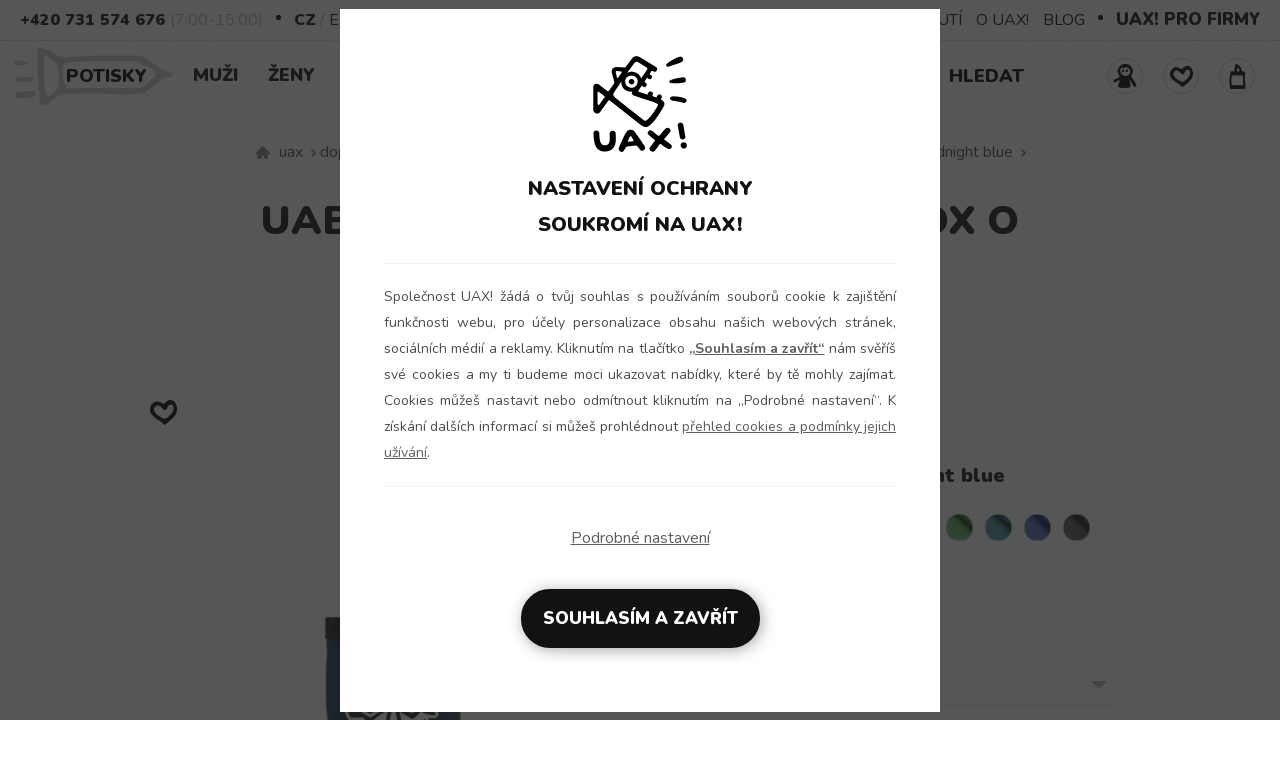

--- FILE ---
content_type: text/html; charset=utf-8
request_url: https://www.uax.cz/cs/uax/doplnky/vsechny-produkty/tasky-a-pytliky/uabox-0-4l/potisk-1199-relax/midnight-blue/
body_size: 41981
content:
<!DOCTYPE html>
<html lang="cs">    
         <head>   <meta http-equiv="Content-Type" content="text/html;charset=utf-8" />      <link href="https://www.uax.cz/one_layout.css?ver=1764935532" rel="stylesheet" type="text/css" />             <title>UABOX 0,4L je multifunkční box o objemu 0,4L s potiskem 1199 RELAX v barvě MIDNIGHT BLUE | UAX.cz</title>  <meta name="description" content="UABOX 0,4L je multifunkční box o objemu 0,4L. Možnost výběru potisků dle aktuální nabídky. s potiskem 1199 RELAX v barvě MIDNIGHT BLUE" />   <meta name="keywords" content="UABOX 0,4L je multifunkční box o objemu 0,4L. Možnost výběru potisků dle aktuální nabídky., S potiskem, 1199, RELAX, v barvě MIDNIGHT BLUE" />  <meta name="author" content="Lukáš Sigmund, UAX s.r.o" />  <meta name="robots" content="index,follow" />   <meta name="copyright" content="UAX s.r.o" />   <meta http-equiv="X-UA-Compatible" content="IE=edge" />     <meta name="seznam-wmt" content="VKPX4TfjHx6nLkVz4tyhNrGopwEV1DNI" />   <meta name="google-site-verification" content="CL7ZzG7RyX_iaeiIVMP0XzxWw_1-zImwD2rZ4RWvh78" />  <meta name="viewport" content="width=device-width, initial-scale=1">        <meta property="og:locale" content="cs_CZ" />                              <meta property="og:type" content="website" />  <meta property="og:title" content="UABOX 0,4L je multifunkční box o objemu 0,4L s potiskem 1199 RELAX v barvě MIDNIGHT BLUE" />  <meta property="og:site_name" content="www.uax.cz" />   <meta property="og:description" content="UABOX 0,4L je multifunkční box o objemu 0,4L. Možnost výběru potisků dle aktuální nabídky. s potiskem 1199 RELAX v barvě MIDNIGHT BLUE" />  <meta property="og:image" content="https://www.uax.cz/img/produkty/659/velky/1199_pet.jpg" />    <meta property="og:url" content="https://www.uax.cz/cs/uax/doplnky/vsechny-produkty/tasky-a-pytliky/uabox-0-4l/potisk-1199-relax/midnight-blue/" />           <link rel="image_src" href="https://www.uax.cz/img/produkty/659/velky/1199_pet.jpg" />     <link rel="canonical" href="https://www.uax.cz/cs/uax/doplnky/vsechny-produkty/tasky-a-pytliky/uabox-0-4l/potisk-1199-relax/midnight-blue/" />    <link rel="apple-touch-icon" sizes="180x180" href="https://www.uax.cz/apple-touch-icon.png"/>  <link rel="icon" type="image/png" href="https://www.uax.cz/favicon-32x32.png" sizes="32x32"/>  <link rel="icon" type="image/png" href="https://www.uax.cz/favicon-16x16.png" sizes="16x16"/>  <link rel="manifest" href="https://www.uax.cz/manifest.json"/>  <meta name="theme-color" content="#000000"/>  <link rel="mask-icon" href="https://www.uax.cz/safari-pinned-tab.svg" color="#000000"/>        <link rel="preconnect" href="https://fonts.gstatic.com">  <link href="https://fonts.googleapis.com/css2?family=Nunito:wght@400;700;900&display=swap" rel="stylesheet">         <script src="https://www.uax.cz/js/jquery-3.6.0.min.js" crossorigin></script>     <script rel="preload" src="https://www.uax.cz/include/lazysizes_ovoimbvodm/lazysizes.min.js"></script>              <script>var dataLayer = dataLayer || [];    function gtag(){dataLayer.push(arguments);}    dataLayer.push({                     "pageshop": "uax","pagetype": "product","event": "eventproductview","contentname": "UABOX 0,4L je multifunkční box o objemu 0,4L s potiskem 1199 RELAX v barvě MIDNIGHT BLUE","contenttype": "product","id": ['5743-659-1199'],"name": "UABOX 0,4L je multifunkční box o objemu 0,4L s potiskem 1199 RELAX v barvě MIDNIGHT BLUE","manufacture": "UAX","categoryshop": "Doplňky | Všechny produkty | Tašky a pytlíky | UABOX 0,4L","categoryzbozi": "Dům, byt a zahrada | Zahrada | Pěstitelství | Květináče a truhlíky","categoryheureka": "Heureka.cz | Dům a zahrada | Bydlení a doplňky | Úložné boxy","categorygoogle": "Kancelářské potřeby > Třídění a uspořádání dokumentů > Penály a obaly na pera","currency": "CZK","priceWithVat": 329.00,"ip": "3.20.234.24"    });</script>   <script>         gtag("consent", "default", {        "ad_storage": "denied",        "analytics_storage": "denied",        "ad_user_data": "denied",        "ad_personalization": "denied"      });    </script>                       <script>         dataLayer.push({ ecommerce: null });        dataLayer.push({          "dejname": "UABOX 0,4L",          "event": "productDetail",          "ecommerce": {            "currencyCode": "CZK",                                        "detail": {                           "products": [{                                                                   "name": "UABOX 0,4L",                "id": "5743-659-1199",                "price": "329.00",                "brand": "UAX",                  "category": "UABOX 0,4L",                "variant" : "v barvě MIDNIGHT BLUE s potiskem 1199 RELAX"                }]            }                          }        });                     </script>       
<!-- Google Tag Manager --><script>(function(w,d,s,l,i){w[l]=w[l]||[];w[l].push({'gtm.start':new Date().getTime(),event:'gtm.js'});var f=d.getElementsByTagName(s)[0],j=d.createElement(s),dl=l!='dataLayer'?'&l='+l:'';j.async=true;j.src='https://www.googletagmanager.com/gtm.js?id='+i+dl;f.parentNode.insertBefore(j,f);})(window,document,'script','dataLayer','GTM-K2ZC7J');</script><!-- End Google Tag Manager -->
</head> 
   
<body >  
<!-- Google Tag Manager (noscript) -->
<noscript><iframe src="https://www.googletagmanager.com/ns.html?id=GTM-K2ZC7J"
height="0" width="0" style="display:none;visibility:hidden"></iframe></noscript>
<!-- End Google Tag Manager (noscript) -->

 <div id="hed21" data-nosnippet class=""><script>                  $(document).ready(function(){                    if($("div").is("#top_new_21l")){                        var scrollHeight=$("#top_new_21l").offset().top;                        $(window).on("load resize scroll",function(){                                 var headerHeight=$("#top_new_21").outerHeight();                                 if($(window).width()>=992&&$(window).scrollTop()>scrollHeight){                                         $("#top_new_21l").addClass("fixmenu");                                            $("#top_new_21logoslim").show();                                         $("#top_new_21").css("height",headerHeight+"px")                                 } else if ($(window).width()>=992&&$(window).scrollTop()<scrollHeight){                                         $("#top_new_21l").removeClass("fixmenu");                                         $("#top_new_21logoslim").hide();                                         $("#top_new_21").css("height","auto")                                 } else {                                         $("#top_new_21l").addClass("fixmenu");                                         $("#top_new_21logoslim").hide();                                                                         }                        })                   }              });           </script><div id="top_new_21logo">      <div class="topnew21cont maxw1260 flex">         <a href="https://www.uax.cz/cs/uax/" title="Vyrábíme udržitelné oblečení UAX! - ručně šité v Česku" rel="follow" class="jehllogo">        <picture>          <source type="image/webp" srcset="https://www.uax.cz/img/newheader/nasivka-uax6.webp?v=1">          <source type="image/png" srcset="https://www.uax.cz/img/newheader/nasivka-uax6.png?v=1">          <img src="https://www.uax.cz/img/newheader/nasivka-uax6.png?v=1" title="Vyrábíme udržitelné oblečení UAX! - ručně šité v Česku" alt="Vyrábíme udržitelné oblečení UAX! - ručně šité v Česku" width="75" height="77" loading="lazy" decoding="async" class="lazyload" />        </picture>      </a>      </div></div><div id="top_new_21logoslim" style="display:none;">      <div class="topnew21cont maxw1260 flex"><a href="https://www.uax.cz/cs/uax/" title="Vyrábíme udržitelné oblečení UAX! - ručně šité v Česku" rel="follow">                  <img src="https://www.uax.cz/img/header2021/logo-uax-slim-100.png" title="Vyrábíme udržitelné oblečení UAX! - ručně šité v Česku" alt="Vyrábíme udržitelné oblečení UAX! - ručně šité v Česku" width="95" height="32" loading="lazy" decoding="async" class="lazyload" />                </a>            </div></div><div id="top_new_21">      <div class="topnew21cont maxw1260 flex-fs">           <span><a href="tel:+420731574676" class="actt">+420 731 574 676</a></span>           <span class="dttt">(7:00-15:00)</span>           <span class="bull"></span>           <span class="upper"><a href="https://www.uax.cz/lang.php?lang=cs&langg=cs&c=https://www.uax.cz/&kde=uax&menu=doplnky&kolekce=vsechny-produkty&submenu=tasky-a-pytliky&podmenu=uabox-0-4l&produkt=potisk-1199-relax&produkt2=midnight-blue&velikost=" title="CZ" rel="nofollow" class="actt"">CZ</a> / <a href="https://www.uax.cz/lang.php?lang=cs&langg=en&c=https://www.uax.cz/&kde=uax&menu=doplnky&kolekce=vsechny-produkty&submenu=tasky-a-pytliky&podmenu=uabox-0-4l&produkt=potisk-1199-relax&produkt2=midnight-blue&velikost=" title="EN" rel="nofollow" >EN</a></span><span class="upper"><a href="https://www.uax.cz/akce.php?typ=1577777&lang=cs&kde=uax&mena=CZK"  title="CZK" class="actt">Kč</a> / <a href="https://www.uax.cz/akce.php?typ=1577777&lang=cs&kde=uax&mena=EUR"  title="EUR" >EUR</a></span>          <span class="rsidm21">              <a target="_blank" href="https://www.zazitkovetisknuti.cz/cs/" title="ZÁŽITKOVÉ TISKNUTÍ" rel=follow">ZÁŽITKOVÉ TISKNUTÍ</a>              <a href="https://www.uax.cz/cs/uax/prodejna/" title="O UAX!" rel=follow">O UAX!</a>              <a href="https://www.uax.cz/cs/uax/blog/" title="BLOG" rel=follow">BLOG</a>           </span>           <span class="bull"></span>          <span class="pfirm"><a target="_blank" href="https://www.trickaprofirmy.cz/cs/" title="UAX! PRO FIRMY" rel="follow">UAX! PRO FIRMY</a></span>      </div></div>      <div id="top_new_21l">      <div class="topnew21cont maxw1260 flex-fs">           <div id="logo21">               <a href="https://www.uax.cz/cs/uax/" title="Vyrábíme udržitelné oblečení UAX! - ručně šité v Česku" rel="follow" class="jehllogo">        <picture>          <source type="image/webp" srcset="https://www.uax.cz/img/newheader/nasivka-uax6.webp?v=1">          <source type="image/png" srcset="https://www.uax.cz/img/newheader/nasivka-uax6.png?v=1">          <img src="https://www.uax.cz/img/newheader/nasivka-uax6.png?v=1" title="Vyrábíme udržitelné oblečení UAX! - ručně šité v Česku" alt="Vyrábíme udržitelné oblečení UAX! - ručně šité v Česku" width="75" height="77" loading="lazy" decoding="async" class="lazyload" />        </picture>      </a>          </div>          <div class="hlmenu21">              <nav>              <div class="topnav21" id="myTopnav21">                    <div class="topnav_c21">                                            <div class="top21">                            <div class="back21">                                  <svg style="display: none;" color="#000000" width="18px" height="18px" xmlns="https://www.w3.org/2000/svg" viewBox="0 0 27 64"><polygon fill="currentColor" points="26.87 10.74 24.04 7.92 0 31.96 24.04 56 26.87 53.17 5.66 31.96 26.87 10.74"></polygon></svg>                            </div>                            <div class="menunaz21">Menu</div>                            <div class="close21">                                <svg color="#000000" width="18px" height="18px" xmlns="https://www.w3.org/2000/svg" viewBox="0 0 50 64" style="cursor:pointer"><polygon fill="currentColor" points="49.04 10.79 46.21 7.96 25 29.17 3.79 7.96 0.96 10.79 22.17 32 0.96 53.21 3.79 56.04 25 34.83 46.21 56.04 49.04 53.21 27.83 32 49.04 10.79"></polygon></svg>                            </div>                        </div>                                                            <a href="https://www.uax.cz/cs/uax/potisky/" title="Potisky" rel="follow" class="p_raketa mm21">Potisky<span class="raketa"></span></a>                            <div class="dropdown21" onclick="location.href='https://www.uax.cz/cs/uax/muzi/'">                                 <button class="dropbtn21">Muži                                     <span class="dolarr21"><svg color="#000000" width="18px" height="18px" xmlns="https://www.w3.org/2000/svg" viewBox="0 0 27 64"><polygon fill="currentColor" points="46.21 19.13 25 40.34 3.79 19.13 0.96 21.96 25 46 49.04 21.96 46.21 19.13"></polygon></svg></span>                                     <span class="toparr21"><svg color="#000000" width="18px" height="18px" xmlns="https://www.w3.org/2000/svg" viewBox="0 0 27 64"><polygon fill="currentColor" points="49.04 42.04 25 18 0.96 42.04 3.79 44.87 25 23.66 46.21 44.87 49.04 42.04"></polygon></svg></span>                                 </button>                                 <div class="mdropc21"><img src="https://www.uax.cz/img/test/kluk.svg" width="100" height="57" class="imgmenu21" />                                     <div class="mndp21">                                          <a href="https://www.uax.cz/cs/uax/muzi/" title="Muži - Pánské oblečení" rel="follow" >Muži - Pánské oblečení</a>                                     </div>                                     <div class="druhy21"><ul><li><a href="https://www.uax.cz/cs/uax/muzi/tricka/" title="Trička" rel="follow">Trička                                                             <svg color="#000000" width="18px" height="18px" xmlns="https://www.w3.org/2000/svg" viewBox="0 0 27 64"><polygon fill="currentColor" points="2.96 7.96 0.13 10.79 21.34 32 0.13 53.21 2.96 56.04 27 32 2.96 7.96"></polygon></svg>                                                           </a></li><li><a href="https://www.uax.cz/cs/uax/muzi/funkcni-tricka/" title="Funkční trička" rel="follow">Funkční trička                                                             <svg color="#000000" width="18px" height="18px" xmlns="https://www.w3.org/2000/svg" viewBox="0 0 27 64"><polygon fill="currentColor" points="2.96 7.96 0.13 10.79 21.34 32 0.13 53.21 2.96 56.04 27 32 2.96 7.96"></polygon></svg>                                                           </a></li><li><a href="https://www.uax.cz/cs/uax/muzi/polokosile/" title="Polokošile" rel="follow">Polokošile                                                             <svg color="#000000" width="18px" height="18px" xmlns="https://www.w3.org/2000/svg" viewBox="0 0 27 64"><polygon fill="currentColor" points="2.96 7.96 0.13 10.79 21.34 32 0.13 53.21 2.96 56.04 27 32 2.96 7.96"></polygon></svg>                                                           </a></li><li><a href="https://www.uax.cz/cs/uax/muzi/trenyrky/" title="Trenýrky" rel="follow">Trenýrky                                                             <svg color="#000000" width="18px" height="18px" xmlns="https://www.w3.org/2000/svg" viewBox="0 0 27 64"><polygon fill="currentColor" points="2.96 7.96 0.13 10.79 21.34 32 0.13 53.21 2.96 56.04 27 32 2.96 7.96"></polygon></svg>                                                           </a></li><li><a href="https://www.uax.cz/cs/uax/muzi/cyklodresy/" title="Cyklodresy" rel="follow">Cyklodresy                                                             <svg color="#000000" width="18px" height="18px" xmlns="https://www.w3.org/2000/svg" viewBox="0 0 27 64"><polygon fill="currentColor" points="2.96 7.96 0.13 10.79 21.34 32 0.13 53.21 2.96 56.04 27 32 2.96 7.96"></polygon></svg>                                                           </a></li><li><a href="https://www.uax.cz/cs/uax/muzi/multifunkcni-satky/" title="Multifunkční šátky" rel="follow">Multifunkční šátky                                                             <svg color="#000000" width="18px" height="18px" xmlns="https://www.w3.org/2000/svg" viewBox="0 0 27 64"><polygon fill="currentColor" points="2.96 7.96 0.13 10.79 21.34 32 0.13 53.21 2.96 56.04 27 32 2.96 7.96"></polygon></svg>                                                           </a></li><li><a href="https://www.uax.cz/cs/uax/muzi/cepice-a-celenky/" title="Čepice a čelenky" rel="follow">Čepice a čelenky                                                             <svg color="#000000" width="18px" height="18px" xmlns="https://www.w3.org/2000/svg" viewBox="0 0 27 64"><polygon fill="currentColor" points="2.96 7.96 0.13 10.79 21.34 32 0.13 53.21 2.96 56.04 27 32 2.96 7.96"></polygon></svg>                                                           </a></li><li><a href="https://www.uax.cz/cs/uax/muzi/mikiny/" title="Mikiny" rel="follow">Mikiny                                                             <svg color="#000000" width="18px" height="18px" xmlns="https://www.w3.org/2000/svg" viewBox="0 0 27 64"><polygon fill="currentColor" points="2.96 7.96 0.13 10.79 21.34 32 0.13 53.21 2.96 56.04 27 32 2.96 7.96"></polygon></svg>                                                           </a></li><li><a href="https://www.uax.cz/cs/uax/muzi/teplaky-a-kalhoty/" title="Tepláky a kalhoty" rel="follow">Tepláky a kalhoty                                                             <svg color="#000000" width="18px" height="18px" xmlns="https://www.w3.org/2000/svg" viewBox="0 0 27 64"><polygon fill="currentColor" points="2.96 7.96 0.13 10.79 21.34 32 0.13 53.21 2.96 56.04 27 32 2.96 7.96"></polygon></svg>                                                           </a></li><li><a href="https://www.uax.cz/cs/uax/muzi/kratasy/" title="Kraťasy" rel="follow">Kraťasy                                                             <svg color="#000000" width="18px" height="18px" xmlns="https://www.w3.org/2000/svg" viewBox="0 0 27 64"><polygon fill="currentColor" points="2.96 7.96 0.13 10.79 21.34 32 0.13 53.21 2.96 56.04 27 32 2.96 7.96"></polygon></svg>                                                           </a></li><li><a href="https://www.uax.cz/cs/uax/muzi/ksiltovky/" title="Kšiltovky" rel="follow">Kšiltovky                                                             <svg color="#000000" width="18px" height="18px" xmlns="https://www.w3.org/2000/svg" viewBox="0 0 27 64"><polygon fill="currentColor" points="2.96 7.96 0.13 10.79 21.34 32 0.13 53.21 2.96 56.04 27 32 2.96 7.96"></polygon></svg>                                                           </a></li><li><a href="https://www.uax.cz/cs/uax/muzi/workshop-zazitkove-tisknuti/" title="Workshop zážitkové tisknutí" rel="follow">Workshop zážitkové tisknutí                                                             <svg color="#000000" width="18px" height="18px" xmlns="https://www.w3.org/2000/svg" viewBox="0 0 27 64"><polygon fill="currentColor" points="2.96 7.96 0.13 10.79 21.34 32 0.13 53.21 2.96 56.04 27 32 2.96 7.96"></polygon></svg>                                                           </a></li><li><a href="https://www.uax.cz/cs/uax/muzi/workshop-zazitkove-kresleni/" title="Workshop zážitkové kreslení" rel="follow">Workshop zážitkové kreslení                                                             <svg color="#000000" width="18px" height="18px" xmlns="https://www.w3.org/2000/svg" viewBox="0 0 27 64"><polygon fill="currentColor" points="2.96 7.96 0.13 10.79 21.34 32 0.13 53.21 2.96 56.04 27 32 2.96 7.96"></polygon></svg>                                                           </a></li><li><a href="https://www.uax.cz/cs/uax/muzi/bundy/" title="Bundy" rel="follow">Bundy                                                             <svg color="#000000" width="18px" height="18px" xmlns="https://www.w3.org/2000/svg" viewBox="0 0 27 64"><polygon fill="currentColor" points="2.96 7.96 0.13 10.79 21.34 32 0.13 53.21 2.96 56.04 27 32 2.96 7.96"></polygon></svg>                                                           </a></li><li><a href="https://www.uax.cz/cs/uax/muzi/spolecenske-hry/" title="Společenské hry" rel="follow">Společenské hry                                                             <svg color="#000000" width="18px" height="18px" xmlns="https://www.w3.org/2000/svg" viewBox="0 0 27 64"><polygon fill="currentColor" points="2.96 7.96 0.13 10.79 21.34 32 0.13 53.21 2.96 56.04 27 32 2.96 7.96"></polygon></svg>                                                           </a></li><li><a href="https://www.uax.cz/cs/uax/muzi/bavlnene-rousky/" title="Bavlněné roušky" rel="follow">Bavlněné roušky                                                             <svg color="#000000" width="18px" height="18px" xmlns="https://www.w3.org/2000/svg" viewBox="0 0 27 64"><polygon fill="currentColor" points="2.96 7.96 0.13 10.79 21.34 32 0.13 53.21 2.96 56.04 27 32 2.96 7.96"></polygon></svg>                                                           </a></li><li><a href="https://www.uax.cz/cs/uax/muzi/lyze-a-zavodni-kombinezy/" title="Lyže a závodní kombinézy" rel="follow">Lyže a závodní kombinézy                                                             <svg color="#000000" width="18px" height="18px" xmlns="https://www.w3.org/2000/svg" viewBox="0 0 27 64"><polygon fill="currentColor" points="2.96 7.96 0.13 10.79 21.34 32 0.13 53.21 2.96 56.04 27 32 2.96 7.96"></polygon></svg>                                                           </a></li>                                               </ul>                                     </div>                                     <div class="kolekce21"><ul><li><a href="https://www.uax.cz/cs/uax/muzi/funkcni-obleceni/" title="Funkční oblečení" rel="follow">Funkční oblečení                                                              <svg color="#000000" width="18px" height="18px" xmlns="https://www.w3.org/2000/svg" viewBox="0 0 27 64"><polygon fill="currentColor" points="2.96 7.96 0.13 10.79 21.34 32 0.13 53.21 2.96 56.04 27 32 2.96 7.96"></polygon></svg>                                                           </a></li><li><a href="https://www.uax.cz/cs/uax/muzi/cyklisticka-kolekce/" title="Cyklistická kolekce" rel="follow">Cyklistická kolekce                                                              <svg color="#000000" width="18px" height="18px" xmlns="https://www.w3.org/2000/svg" viewBox="0 0 27 64"><polygon fill="currentColor" points="2.96 7.96 0.13 10.79 21.34 32 0.13 53.21 2.96 56.04 27 32 2.96 7.96"></polygon></svg>                                                           </a></li><li><a href="https://www.uax.cz/cs/uax/muzi/golf-kolekce/" title="Golf kolekce" rel="follow">Golf kolekce                                                              <svg color="#000000" width="18px" height="18px" xmlns="https://www.w3.org/2000/svg" viewBox="0 0 27 64"><polygon fill="currentColor" points="2.96 7.96 0.13 10.79 21.34 32 0.13 53.21 2.96 56.04 27 32 2.96 7.96"></polygon></svg>                                                           </a></li><li><a href="https://www.uax.cz/cs/uax/muzi/lyzarska-kolekce/" title="Lyžařská kolekce" rel="follow">Lyžařská kolekce                                                              <svg color="#000000" width="18px" height="18px" xmlns="https://www.w3.org/2000/svg" viewBox="0 0 27 64"><polygon fill="currentColor" points="2.96 7.96 0.13 10.79 21.34 32 0.13 53.21 2.96 56.04 27 32 2.96 7.96"></polygon></svg>                                                           </a></li><li class="menunobull"></li>                                                      <li><a href="https://www.uax.cz/cs/uax/novinky/" title="novinky" rel="follow">Novinky                                                          <svg color="#000000" width="18px" height="18px" xmlns="https://www.w3.org/2000/svg" viewBox="0 0 27 64"><polygon fill="currentColor" points="2.96 7.96 0.13 10.79 21.34 32 0.13 53.21 2.96 56.04 27 32 2.96 7.96"></polygon></svg>                                                      </a></li>                                                           <li><a href="https://www.uax.cz/cs/uax/vsechny-produkty/skladem/" title="Odesíláme ihned !" rel="follow">Odesíláme ihned !                                                              <svg color="#000000" width="18px" height="18px" xmlns="https://www.w3.org/2000/svg" viewBox="0 0 27 64"><polygon fill="currentColor" points="2.96 7.96 0.13 10.79 21.34 32 0.13 53.21 2.96 56.04 27 32 2.96 7.96"></polygon></svg>                                                           </a></li>                                                                                                   <li><a href="https://www.uax.cz/cs/uax/pruzna-teplakovina/" title="Pružná teplákovina" rel="follow">Pružná teplákovina                                                          <svg color="#000000" width="18px" height="18px" xmlns="https://www.w3.org/2000/svg" viewBox="0 0 27 64"><polygon fill="currentColor" points="2.96 7.96 0.13 10.79 21.34 32 0.13 53.21 2.96 56.04 27 32 2.96 7.96"></polygon></svg>                                                      </a></li>                                                      <li><a href="https://www.uax.cz/akce.php?typ=4&akce=3&menu=muzi&kde=uax&lang=cs" title="Konfigurátory" rel="follow">Konfigurátory                                                           <svg color="#000000" width="18px" height="18px" xmlns="https://www.w3.org/2000/svg" viewBox="0 0 27 64"><polygon fill="currentColor" points="2.96 7.96 0.13 10.79 21.34 32 0.13 53.21 2.96 56.04 27 32 2.96 7.96"></polygon></svg>                                                       </a></li>                                                      <li><a href="https://www.uax.cz/cs/uax/doplnky/darkove-karty/" title="Dárkové karty" rel="follow">Dárkové karty                                                          <svg color="#000000" width="18px" height="18px" xmlns="https://www.w3.org/2000/svg" viewBox="0 0 27 64"><polygon fill="currentColor" points="2.96 7.96 0.13 10.79 21.34 32 0.13 53.21 2.96 56.04 27 32 2.96 7.96"></polygon></svg>                                                      </a></li>                                                      <li><a href="https://www.uax.cz/cs/uax/vsechny-produkty/?k=msk" title="Moravskoslezský kraj nářečí" rel="follow">Moravskoslezský kraj nářečí                                                          <svg color="#000000" width="18px" height="18px" xmlns="https://www.w3.org/2000/svg" viewBox="0 0 27 64"><polygon fill="currentColor" points="2.96 7.96 0.13 10.79 21.34 32 0.13 53.21 2.96 56.04 27 32 2.96 7.96"></polygon></svg>                                                       </a></li>                                                      <li><a href="https://www.trickaprofirmy.cz/cs/" title="Zakázková výroba" rel="follow">Zakázková výroba                                                          <svg color="#000000" width="18px" height="18px" xmlns="https://www.w3.org/2000/svg" viewBox="0 0 27 64"><polygon fill="currentColor" points="2.96 7.96 0.13 10.79 21.34 32 0.13 53.21 2.96 56.04 27 32 2.96 7.96"></polygon></svg>                                                      </a></li>                                                      <li><a href="https://www.uax.cz/cs/uax/jak-se-dela-uax/" title="Online exkurze do výroby UAX! Podívej se na jednotlivé části výroby oblíbených triček. Od stříhání materiálu, šití výrobků až k natisknutí potisku na výrobek a samotné expedici." rel="follow">Jak se dělá UAX!                                                          <svg color="#000000" width="18px" height="18px" xmlns="https://www.w3.org/2000/svg" viewBox="0 0 27 64"><polygon fill="currentColor" points="2.96 7.96 0.13 10.79 21.34 32 0.13 53.21 2.96 56.04 27 32 2.96 7.96"></polygon></svg>                                                      </a></li>                                                      <li><a href="https://www.uax.cz/cs/uax/vsechny-produkty/" title="Všechny produkty" rel="follow">Všechny produkty                                                          <svg color="#000000" width="18px" height="18px" xmlns="https://www.w3.org/2000/svg" viewBox="0 0 27 64"><polygon fill="currentColor" points="2.96 7.96 0.13 10.79 21.34 32 0.13 53.21 2.96 56.04 27 32 2.96 7.96"></polygon></svg>                                                      </a></li>                                               </ul>                                     </div></div>                            </div>                            <div class="dropdown21" onclick="location.href='https://www.uax.cz/cs/uax/zeny/'">                                 <button class="dropbtn21">Ženy                                     <span class="dolarr21"><svg color="#000000" width="18px" height="18px" xmlns="https://www.w3.org/2000/svg" viewBox="0 0 27 64"><polygon fill="currentColor" points="46.21 19.13 25 40.34 3.79 19.13 0.96 21.96 25 46 49.04 21.96 46.21 19.13"></polygon></svg></span>                                     <span class="toparr21"><svg color="#000000" width="18px" height="18px" xmlns="https://www.w3.org/2000/svg" viewBox="0 0 27 64"><polygon fill="currentColor" points="49.04 42.04 25 18 0.96 42.04 3.79 44.87 25 23.66 46.21 44.87 49.04 42.04"></polygon></svg></span>                                 </button>                                 <div class="mdropc21"><img src="https://www.uax.cz/img/test/holka.svg" width="100" height="57" class="imgmenu21" />                                     <div class="mndp21">                                          <a href="https://www.uax.cz/cs/uax/zeny/" title="Ženy - Dámské oblečení" rel="follow" >Ženy - Dámské oblečení</a>                                     </div>                                     <div class="druhy21"><ul><li><a href="https://www.uax.cz/cs/uax/zeny/tricka/" title="Trička" rel="follow">Trička                                                             <svg color="#000000" width="18px" height="18px" xmlns="https://www.w3.org/2000/svg" viewBox="0 0 27 64"><polygon fill="currentColor" points="2.96 7.96 0.13 10.79 21.34 32 0.13 53.21 2.96 56.04 27 32 2.96 7.96"></polygon></svg>                                                           </a></li><li><a href="https://www.uax.cz/cs/uax/zeny/funkcni-tricka/" title="Funkční trička" rel="follow">Funkční trička                                                             <svg color="#000000" width="18px" height="18px" xmlns="https://www.w3.org/2000/svg" viewBox="0 0 27 64"><polygon fill="currentColor" points="2.96 7.96 0.13 10.79 21.34 32 0.13 53.21 2.96 56.04 27 32 2.96 7.96"></polygon></svg>                                                           </a></li><li><a href="https://www.uax.cz/cs/uax/zeny/saty/" title="Šaty" rel="follow">Šaty                                                             <svg color="#000000" width="18px" height="18px" xmlns="https://www.w3.org/2000/svg" viewBox="0 0 27 64"><polygon fill="currentColor" points="2.96 7.96 0.13 10.79 21.34 32 0.13 53.21 2.96 56.04 27 32 2.96 7.96"></polygon></svg>                                                           </a></li><li><a href="https://www.uax.cz/cs/uax/zeny/polokosile/" title="Polokošile" rel="follow">Polokošile                                                             <svg color="#000000" width="18px" height="18px" xmlns="https://www.w3.org/2000/svg" viewBox="0 0 27 64"><polygon fill="currentColor" points="2.96 7.96 0.13 10.79 21.34 32 0.13 53.21 2.96 56.04 27 32 2.96 7.96"></polygon></svg>                                                           </a></li><li><a href="https://www.uax.cz/cs/uax/zeny/trenyrky/" title="Trenýrky" rel="follow">Trenýrky                                                             <svg color="#000000" width="18px" height="18px" xmlns="https://www.w3.org/2000/svg" viewBox="0 0 27 64"><polygon fill="currentColor" points="2.96 7.96 0.13 10.79 21.34 32 0.13 53.21 2.96 56.04 27 32 2.96 7.96"></polygon></svg>                                                           </a></li><li><a href="https://www.uax.cz/cs/uax/zeny/cyklodresy/" title="Cyklodresy" rel="follow">Cyklodresy                                                             <svg color="#000000" width="18px" height="18px" xmlns="https://www.w3.org/2000/svg" viewBox="0 0 27 64"><polygon fill="currentColor" points="2.96 7.96 0.13 10.79 21.34 32 0.13 53.21 2.96 56.04 27 32 2.96 7.96"></polygon></svg>                                                           </a></li><li><a href="https://www.uax.cz/cs/uax/zeny/multifunkcni-satky/" title="Multifunkční šátky" rel="follow">Multifunkční šátky                                                             <svg color="#000000" width="18px" height="18px" xmlns="https://www.w3.org/2000/svg" viewBox="0 0 27 64"><polygon fill="currentColor" points="2.96 7.96 0.13 10.79 21.34 32 0.13 53.21 2.96 56.04 27 32 2.96 7.96"></polygon></svg>                                                           </a></li><li><a href="https://www.uax.cz/cs/uax/zeny/cepice-a-celenky/" title="Čepice a čelenky" rel="follow">Čepice a čelenky                                                             <svg color="#000000" width="18px" height="18px" xmlns="https://www.w3.org/2000/svg" viewBox="0 0 27 64"><polygon fill="currentColor" points="2.96 7.96 0.13 10.79 21.34 32 0.13 53.21 2.96 56.04 27 32 2.96 7.96"></polygon></svg>                                                           </a></li><li><a href="https://www.uax.cz/cs/uax/zeny/mikiny/" title="Mikiny" rel="follow">Mikiny                                                             <svg color="#000000" width="18px" height="18px" xmlns="https://www.w3.org/2000/svg" viewBox="0 0 27 64"><polygon fill="currentColor" points="2.96 7.96 0.13 10.79 21.34 32 0.13 53.21 2.96 56.04 27 32 2.96 7.96"></polygon></svg>                                                           </a></li><li><a href="https://www.uax.cz/cs/uax/zeny/teplaky-a-kalhoty/" title="Tepláky a kalhoty" rel="follow">Tepláky a kalhoty                                                             <svg color="#000000" width="18px" height="18px" xmlns="https://www.w3.org/2000/svg" viewBox="0 0 27 64"><polygon fill="currentColor" points="2.96 7.96 0.13 10.79 21.34 32 0.13 53.21 2.96 56.04 27 32 2.96 7.96"></polygon></svg>                                                           </a></li><li><a href="https://www.uax.cz/cs/uax/zeny/leginy/" title="Legíny" rel="follow">Legíny                                                             <svg color="#000000" width="18px" height="18px" xmlns="https://www.w3.org/2000/svg" viewBox="0 0 27 64"><polygon fill="currentColor" points="2.96 7.96 0.13 10.79 21.34 32 0.13 53.21 2.96 56.04 27 32 2.96 7.96"></polygon></svg>                                                           </a></li><li><a href="https://www.uax.cz/cs/uax/zeny/kratasy/" title="Kraťasy" rel="follow">Kraťasy                                                             <svg color="#000000" width="18px" height="18px" xmlns="https://www.w3.org/2000/svg" viewBox="0 0 27 64"><polygon fill="currentColor" points="2.96 7.96 0.13 10.79 21.34 32 0.13 53.21 2.96 56.04 27 32 2.96 7.96"></polygon></svg>                                                           </a></li><li><a href="https://www.uax.cz/cs/uax/zeny/ksiltovky/" title="Kšiltovky" rel="follow">Kšiltovky                                                             <svg color="#000000" width="18px" height="18px" xmlns="https://www.w3.org/2000/svg" viewBox="0 0 27 64"><polygon fill="currentColor" points="2.96 7.96 0.13 10.79 21.34 32 0.13 53.21 2.96 56.04 27 32 2.96 7.96"></polygon></svg>                                                           </a></li><li><a href="https://www.uax.cz/cs/uax/zeny/workshop-zazitkove-tisknuti/" title="Workshop zážitkové tisknutí" rel="follow">Workshop zážitkové tisknutí                                                             <svg color="#000000" width="18px" height="18px" xmlns="https://www.w3.org/2000/svg" viewBox="0 0 27 64"><polygon fill="currentColor" points="2.96 7.96 0.13 10.79 21.34 32 0.13 53.21 2.96 56.04 27 32 2.96 7.96"></polygon></svg>                                                           </a></li><li><a href="https://www.uax.cz/cs/uax/zeny/workshop-zazitkove-kresleni/" title="Workshop zážitkové kreslení" rel="follow">Workshop zážitkové kreslení                                                             <svg color="#000000" width="18px" height="18px" xmlns="https://www.w3.org/2000/svg" viewBox="0 0 27 64"><polygon fill="currentColor" points="2.96 7.96 0.13 10.79 21.34 32 0.13 53.21 2.96 56.04 27 32 2.96 7.96"></polygon></svg>                                                           </a></li><li><a href="https://www.uax.cz/cs/uax/zeny/lyze-a-zavodni-kombinezy/" title="Lyže a závodní kombinézy" rel="follow">Lyže a závodní kombinézy                                                             <svg color="#000000" width="18px" height="18px" xmlns="https://www.w3.org/2000/svg" viewBox="0 0 27 64"><polygon fill="currentColor" points="2.96 7.96 0.13 10.79 21.34 32 0.13 53.21 2.96 56.04 27 32 2.96 7.96"></polygon></svg>                                                           </a></li><li><a href="https://www.uax.cz/cs/uax/zeny/bundy/" title="Bundy" rel="follow">Bundy                                                             <svg color="#000000" width="18px" height="18px" xmlns="https://www.w3.org/2000/svg" viewBox="0 0 27 64"><polygon fill="currentColor" points="2.96 7.96 0.13 10.79 21.34 32 0.13 53.21 2.96 56.04 27 32 2.96 7.96"></polygon></svg>                                                           </a></li><li><a href="https://www.uax.cz/cs/uax/zeny/spolecenske-hry/" title="Společenské hry" rel="follow">Společenské hry                                                             <svg color="#000000" width="18px" height="18px" xmlns="https://www.w3.org/2000/svg" viewBox="0 0 27 64"><polygon fill="currentColor" points="2.96 7.96 0.13 10.79 21.34 32 0.13 53.21 2.96 56.04 27 32 2.96 7.96"></polygon></svg>                                                           </a></li><li><a href="https://www.uax.cz/cs/uax/zeny/bavlnene-rousky/" title="Bavlněné roušky" rel="follow">Bavlněné roušky                                                             <svg color="#000000" width="18px" height="18px" xmlns="https://www.w3.org/2000/svg" viewBox="0 0 27 64"><polygon fill="currentColor" points="2.96 7.96 0.13 10.79 21.34 32 0.13 53.21 2.96 56.04 27 32 2.96 7.96"></polygon></svg>                                                           </a></li>                                               </ul>                                     </div>                                     <div class="kolekce21"><ul><li><a href="https://www.uax.cz/cs/uax/zeny/funkcni-obleceni/" title="Funkční oblečení" rel="follow">Funkční oblečení                                                              <svg color="#000000" width="18px" height="18px" xmlns="https://www.w3.org/2000/svg" viewBox="0 0 27 64"><polygon fill="currentColor" points="2.96 7.96 0.13 10.79 21.34 32 0.13 53.21 2.96 56.04 27 32 2.96 7.96"></polygon></svg>                                                           </a></li><li><a href="https://www.uax.cz/cs/uax/zeny/cyklisticka-kolekce/" title="Cyklistická kolekce" rel="follow">Cyklistická kolekce                                                              <svg color="#000000" width="18px" height="18px" xmlns="https://www.w3.org/2000/svg" viewBox="0 0 27 64"><polygon fill="currentColor" points="2.96 7.96 0.13 10.79 21.34 32 0.13 53.21 2.96 56.04 27 32 2.96 7.96"></polygon></svg>                                                           </a></li><li><a href="https://www.uax.cz/cs/uax/zeny/golf-kolekce/" title="Golf kolekce" rel="follow">Golf kolekce                                                              <svg color="#000000" width="18px" height="18px" xmlns="https://www.w3.org/2000/svg" viewBox="0 0 27 64"><polygon fill="currentColor" points="2.96 7.96 0.13 10.79 21.34 32 0.13 53.21 2.96 56.04 27 32 2.96 7.96"></polygon></svg>                                                           </a></li><li><a href="https://www.uax.cz/cs/uax/zeny/lyzarska-kolekce/" title="Lyžařská kolekce" rel="follow">Lyžařská kolekce                                                              <svg color="#000000" width="18px" height="18px" xmlns="https://www.w3.org/2000/svg" viewBox="0 0 27 64"><polygon fill="currentColor" points="2.96 7.96 0.13 10.79 21.34 32 0.13 53.21 2.96 56.04 27 32 2.96 7.96"></polygon></svg>                                                           </a></li><li class="menunobull"></li>                                                      <li><a href="https://www.uax.cz/cs/uax/novinky/" title="novinky" rel="follow">Novinky                                                          <svg color="#000000" width="18px" height="18px" xmlns="https://www.w3.org/2000/svg" viewBox="0 0 27 64"><polygon fill="currentColor" points="2.96 7.96 0.13 10.79 21.34 32 0.13 53.21 2.96 56.04 27 32 2.96 7.96"></polygon></svg>                                                      </a></li>                                                           <li><a href="https://www.uax.cz/cs/uax/vsechny-produkty/skladem/" title="Odesíláme ihned !" rel="follow">Odesíláme ihned !                                                              <svg color="#000000" width="18px" height="18px" xmlns="https://www.w3.org/2000/svg" viewBox="0 0 27 64"><polygon fill="currentColor" points="2.96 7.96 0.13 10.79 21.34 32 0.13 53.21 2.96 56.04 27 32 2.96 7.96"></polygon></svg>                                                           </a></li>                                                                                                   <li><a href="https://www.uax.cz/cs/uax/pruzna-teplakovina/" title="Pružná teplákovina" rel="follow">Pružná teplákovina                                                          <svg color="#000000" width="18px" height="18px" xmlns="https://www.w3.org/2000/svg" viewBox="0 0 27 64"><polygon fill="currentColor" points="2.96 7.96 0.13 10.79 21.34 32 0.13 53.21 2.96 56.04 27 32 2.96 7.96"></polygon></svg>                                                      </a></li>                                                      <li><a href="https://www.uax.cz/akce.php?typ=4&akce=3&menu=zeny&kde=uax&lang=cs" title="Konfigurátory" rel="follow">Konfigurátory                                                           <svg color="#000000" width="18px" height="18px" xmlns="https://www.w3.org/2000/svg" viewBox="0 0 27 64"><polygon fill="currentColor" points="2.96 7.96 0.13 10.79 21.34 32 0.13 53.21 2.96 56.04 27 32 2.96 7.96"></polygon></svg>                                                       </a></li>                                                      <li><a href="https://www.uax.cz/cs/uax/doplnky/darkove-karty/" title="Dárkové karty" rel="follow">Dárkové karty                                                          <svg color="#000000" width="18px" height="18px" xmlns="https://www.w3.org/2000/svg" viewBox="0 0 27 64"><polygon fill="currentColor" points="2.96 7.96 0.13 10.79 21.34 32 0.13 53.21 2.96 56.04 27 32 2.96 7.96"></polygon></svg>                                                      </a></li>                                                      <li><a href="https://www.uax.cz/cs/uax/vsechny-produkty/?k=msk" title="Moravskoslezský kraj nářečí" rel="follow">Moravskoslezský kraj nářečí                                                          <svg color="#000000" width="18px" height="18px" xmlns="https://www.w3.org/2000/svg" viewBox="0 0 27 64"><polygon fill="currentColor" points="2.96 7.96 0.13 10.79 21.34 32 0.13 53.21 2.96 56.04 27 32 2.96 7.96"></polygon></svg>                                                       </a></li>                                                      <li><a href="https://www.trickaprofirmy.cz/cs/" title="Zakázková výroba" rel="follow">Zakázková výroba                                                          <svg color="#000000" width="18px" height="18px" xmlns="https://www.w3.org/2000/svg" viewBox="0 0 27 64"><polygon fill="currentColor" points="2.96 7.96 0.13 10.79 21.34 32 0.13 53.21 2.96 56.04 27 32 2.96 7.96"></polygon></svg>                                                      </a></li>                                                      <li><a href="https://www.uax.cz/cs/uax/jak-se-dela-uax/" title="Online exkurze do výroby UAX! Podívej se na jednotlivé části výroby oblíbených triček. Od stříhání materiálu, šití výrobků až k natisknutí potisku na výrobek a samotné expedici." rel="follow">Jak se dělá UAX!                                                          <svg color="#000000" width="18px" height="18px" xmlns="https://www.w3.org/2000/svg" viewBox="0 0 27 64"><polygon fill="currentColor" points="2.96 7.96 0.13 10.79 21.34 32 0.13 53.21 2.96 56.04 27 32 2.96 7.96"></polygon></svg>                                                      </a></li>                                                      <li><a href="https://www.uax.cz/cs/uax/vsechny-produkty/" title="Všechny produkty" rel="follow">Všechny produkty                                                          <svg color="#000000" width="18px" height="18px" xmlns="https://www.w3.org/2000/svg" viewBox="0 0 27 64"><polygon fill="currentColor" points="2.96 7.96 0.13 10.79 21.34 32 0.13 53.21 2.96 56.04 27 32 2.96 7.96"></polygon></svg>                                                      </a></li>                                               </ul>                                     </div></div>                            </div>                            <div class="dropdown21" onclick="location.href='https://www.uax.cz/cs/uax/deti/'">                                 <button class="dropbtn21">Děti                                     <span class="dolarr21"><svg color="#000000" width="18px" height="18px" xmlns="https://www.w3.org/2000/svg" viewBox="0 0 27 64"><polygon fill="currentColor" points="46.21 19.13 25 40.34 3.79 19.13 0.96 21.96 25 46 49.04 21.96 46.21 19.13"></polygon></svg></span>                                     <span class="toparr21"><svg color="#000000" width="18px" height="18px" xmlns="https://www.w3.org/2000/svg" viewBox="0 0 27 64"><polygon fill="currentColor" points="49.04 42.04 25 18 0.96 42.04 3.79 44.87 25 23.66 46.21 44.87 49.04 42.04"></polygon></svg></span>                                 </button>                                 <div class="mdropc21"><img src="https://www.uax.cz/img/test/mimi.svg" width="31" height="40" class="imgmenu212" />                                     <div class="mndp21">                                          <a href="https://www.uax.cz/cs/uax/deti/" title="Děti - Dětské oblečení" rel="follow" >Děti - Dětské oblečení</a>                                     </div>                                     <div class="druhy21"><ul><li><a href="https://www.uax.cz/cs/uax/deti/tricka/" title="Trička" rel="follow">Trička                                                             <svg color="#000000" width="18px" height="18px" xmlns="https://www.w3.org/2000/svg" viewBox="0 0 27 64"><polygon fill="currentColor" points="2.96 7.96 0.13 10.79 21.34 32 0.13 53.21 2.96 56.04 27 32 2.96 7.96"></polygon></svg>                                                           </a></li><li><a href="https://www.uax.cz/cs/uax/deti/funkcni-tricka/" title="Funkční trička" rel="follow">Funkční trička                                                             <svg color="#000000" width="18px" height="18px" xmlns="https://www.w3.org/2000/svg" viewBox="0 0 27 64"><polygon fill="currentColor" points="2.96 7.96 0.13 10.79 21.34 32 0.13 53.21 2.96 56.04 27 32 2.96 7.96"></polygon></svg>                                                           </a></li><li><a href="https://www.uax.cz/cs/uax/deti/saty/" title="Šaty" rel="follow">Šaty                                                             <svg color="#000000" width="18px" height="18px" xmlns="https://www.w3.org/2000/svg" viewBox="0 0 27 64"><polygon fill="currentColor" points="2.96 7.96 0.13 10.79 21.34 32 0.13 53.21 2.96 56.04 27 32 2.96 7.96"></polygon></svg>                                                           </a></li><li><a href="https://www.uax.cz/cs/uax/deti/polokosile/" title="Polokošile" rel="follow">Polokošile                                                             <svg color="#000000" width="18px" height="18px" xmlns="https://www.w3.org/2000/svg" viewBox="0 0 27 64"><polygon fill="currentColor" points="2.96 7.96 0.13 10.79 21.34 32 0.13 53.21 2.96 56.04 27 32 2.96 7.96"></polygon></svg>                                                           </a></li><li><a href="https://www.uax.cz/cs/uax/deti/bodycka/" title="Bodýčka" rel="follow">Bodýčka                                                             <svg color="#000000" width="18px" height="18px" xmlns="https://www.w3.org/2000/svg" viewBox="0 0 27 64"><polygon fill="currentColor" points="2.96 7.96 0.13 10.79 21.34 32 0.13 53.21 2.96 56.04 27 32 2.96 7.96"></polygon></svg>                                                           </a></li><li><a href="https://www.uax.cz/cs/uax/deti/bryndaky/" title="Bryndáky" rel="follow">Bryndáky                                                             <svg color="#000000" width="18px" height="18px" xmlns="https://www.w3.org/2000/svg" viewBox="0 0 27 64"><polygon fill="currentColor" points="2.96 7.96 0.13 10.79 21.34 32 0.13 53.21 2.96 56.04 27 32 2.96 7.96"></polygon></svg>                                                           </a></li><li><a href="https://www.uax.cz/cs/uax/deti/trenyrky/" title="Trenýrky" rel="follow">Trenýrky                                                             <svg color="#000000" width="18px" height="18px" xmlns="https://www.w3.org/2000/svg" viewBox="0 0 27 64"><polygon fill="currentColor" points="2.96 7.96 0.13 10.79 21.34 32 0.13 53.21 2.96 56.04 27 32 2.96 7.96"></polygon></svg>                                                           </a></li><li><a href="https://www.uax.cz/cs/uax/deti/cyklodresy/" title="Cyklodresy" rel="follow">Cyklodresy                                                             <svg color="#000000" width="18px" height="18px" xmlns="https://www.w3.org/2000/svg" viewBox="0 0 27 64"><polygon fill="currentColor" points="2.96 7.96 0.13 10.79 21.34 32 0.13 53.21 2.96 56.04 27 32 2.96 7.96"></polygon></svg>                                                           </a></li><li><a href="https://www.uax.cz/cs/uax/deti/mikiny/" title="Mikiny" rel="follow">Mikiny                                                             <svg color="#000000" width="18px" height="18px" xmlns="https://www.w3.org/2000/svg" viewBox="0 0 27 64"><polygon fill="currentColor" points="2.96 7.96 0.13 10.79 21.34 32 0.13 53.21 2.96 56.04 27 32 2.96 7.96"></polygon></svg>                                                           </a></li><li><a href="https://www.uax.cz/cs/uax/deti/teplaky-a-kalhoty/" title="Tepláky a kalhoty" rel="follow">Tepláky a kalhoty                                                             <svg color="#000000" width="18px" height="18px" xmlns="https://www.w3.org/2000/svg" viewBox="0 0 27 64"><polygon fill="currentColor" points="2.96 7.96 0.13 10.79 21.34 32 0.13 53.21 2.96 56.04 27 32 2.96 7.96"></polygon></svg>                                                           </a></li><li><a href="https://www.uax.cz/cs/uax/deti/kratasy/" title="Kraťasy" rel="follow">Kraťasy                                                             <svg color="#000000" width="18px" height="18px" xmlns="https://www.w3.org/2000/svg" viewBox="0 0 27 64"><polygon fill="currentColor" points="2.96 7.96 0.13 10.79 21.34 32 0.13 53.21 2.96 56.04 27 32 2.96 7.96"></polygon></svg>                                                           </a></li><li><a href="https://www.uax.cz/cs/uax/deti/sukne/" title="Sukně" rel="follow">Sukně                                                             <svg color="#000000" width="18px" height="18px" xmlns="https://www.w3.org/2000/svg" viewBox="0 0 27 64"><polygon fill="currentColor" points="2.96 7.96 0.13 10.79 21.34 32 0.13 53.21 2.96 56.04 27 32 2.96 7.96"></polygon></svg>                                                           </a></li><li><a href="https://www.uax.cz/cs/uax/deti/multifunkcni-satky/" title="Multifunkční šátky" rel="follow">Multifunkční šátky                                                             <svg color="#000000" width="18px" height="18px" xmlns="https://www.w3.org/2000/svg" viewBox="0 0 27 64"><polygon fill="currentColor" points="2.96 7.96 0.13 10.79 21.34 32 0.13 53.21 2.96 56.04 27 32 2.96 7.96"></polygon></svg>                                                           </a></li><li><a href="https://www.uax.cz/cs/uax/deti/cepice-a-celenky/" title="Čepice a čelenky" rel="follow">Čepice a čelenky                                                             <svg color="#000000" width="18px" height="18px" xmlns="https://www.w3.org/2000/svg" viewBox="0 0 27 64"><polygon fill="currentColor" points="2.96 7.96 0.13 10.79 21.34 32 0.13 53.21 2.96 56.04 27 32 2.96 7.96"></polygon></svg>                                                           </a></li><li><a href="https://www.uax.cz/cs/uax/deti/ksiltovky/" title="Kšiltovky" rel="follow">Kšiltovky                                                             <svg color="#000000" width="18px" height="18px" xmlns="https://www.w3.org/2000/svg" viewBox="0 0 27 64"><polygon fill="currentColor" points="2.96 7.96 0.13 10.79 21.34 32 0.13 53.21 2.96 56.04 27 32 2.96 7.96"></polygon></svg>                                                           </a></li><li><a href="https://www.uax.cz/cs/uax/deti/workshop-zazitkove-tisknuti/" title="Workshop zážitkové tisknutí" rel="follow">Workshop zážitkové tisknutí                                                             <svg color="#000000" width="18px" height="18px" xmlns="https://www.w3.org/2000/svg" viewBox="0 0 27 64"><polygon fill="currentColor" points="2.96 7.96 0.13 10.79 21.34 32 0.13 53.21 2.96 56.04 27 32 2.96 7.96"></polygon></svg>                                                           </a></li><li><a href="https://www.uax.cz/cs/uax/deti/workshop-zazitkove-kresleni/" title="Workshop zážitkové kreslení" rel="follow">Workshop zážitkové kreslení                                                             <svg color="#000000" width="18px" height="18px" xmlns="https://www.w3.org/2000/svg" viewBox="0 0 27 64"><polygon fill="currentColor" points="2.96 7.96 0.13 10.79 21.34 32 0.13 53.21 2.96 56.04 27 32 2.96 7.96"></polygon></svg>                                                           </a></li><li><a href="https://www.uax.cz/cs/uax/deti/lyze-a-zavodni-kombinezy/" title="Lyže a závodní kombinézy" rel="follow">Lyže a závodní kombinézy                                                             <svg color="#000000" width="18px" height="18px" xmlns="https://www.w3.org/2000/svg" viewBox="0 0 27 64"><polygon fill="currentColor" points="2.96 7.96 0.13 10.79 21.34 32 0.13 53.21 2.96 56.04 27 32 2.96 7.96"></polygon></svg>                                                           </a></li><li><a href="https://www.uax.cz/cs/uax/deti/spolecenske-hry/" title="Společenské hry" rel="follow">Společenské hry                                                             <svg color="#000000" width="18px" height="18px" xmlns="https://www.w3.org/2000/svg" viewBox="0 0 27 64"><polygon fill="currentColor" points="2.96 7.96 0.13 10.79 21.34 32 0.13 53.21 2.96 56.04 27 32 2.96 7.96"></polygon></svg>                                                           </a></li><li><a href="https://www.uax.cz/cs/uax/deti/bavlnene-rousky/" title="Bavlněné roušky" rel="follow">Bavlněné roušky                                                             <svg color="#000000" width="18px" height="18px" xmlns="https://www.w3.org/2000/svg" viewBox="0 0 27 64"><polygon fill="currentColor" points="2.96 7.96 0.13 10.79 21.34 32 0.13 53.21 2.96 56.04 27 32 2.96 7.96"></polygon></svg>                                                           </a></li>                                               </ul>                                     </div>                                     <div class="kolekce21"><ul><li><a href="https://www.uax.cz/cs/uax/deti/funkcni-obleceni/" title="Funkční oblečení" rel="follow">Funkční oblečení                                                              <svg color="#000000" width="18px" height="18px" xmlns="https://www.w3.org/2000/svg" viewBox="0 0 27 64"><polygon fill="currentColor" points="2.96 7.96 0.13 10.79 21.34 32 0.13 53.21 2.96 56.04 27 32 2.96 7.96"></polygon></svg>                                                           </a></li><li><a href="https://www.uax.cz/cs/uax/deti/cyklisticka-kolekce/" title="Cyklistická kolekce" rel="follow">Cyklistická kolekce                                                              <svg color="#000000" width="18px" height="18px" xmlns="https://www.w3.org/2000/svg" viewBox="0 0 27 64"><polygon fill="currentColor" points="2.96 7.96 0.13 10.79 21.34 32 0.13 53.21 2.96 56.04 27 32 2.96 7.96"></polygon></svg>                                                           </a></li><li><a href="https://www.uax.cz/cs/uax/deti/golf-kolekce/" title="Golf kolekce" rel="follow">Golf kolekce                                                              <svg color="#000000" width="18px" height="18px" xmlns="https://www.w3.org/2000/svg" viewBox="0 0 27 64"><polygon fill="currentColor" points="2.96 7.96 0.13 10.79 21.34 32 0.13 53.21 2.96 56.04 27 32 2.96 7.96"></polygon></svg>                                                           </a></li><li><a href="https://www.uax.cz/cs/uax/deti/lyzarska-kolekce/" title="Lyžařská kolekce" rel="follow">Lyžařská kolekce                                                              <svg color="#000000" width="18px" height="18px" xmlns="https://www.w3.org/2000/svg" viewBox="0 0 27 64"><polygon fill="currentColor" points="2.96 7.96 0.13 10.79 21.34 32 0.13 53.21 2.96 56.04 27 32 2.96 7.96"></polygon></svg>                                                           </a></li><li class="menunobull"></li>                                                      <li><a href="https://www.uax.cz/cs/uax/novinky/" title="novinky" rel="follow">Novinky                                                          <svg color="#000000" width="18px" height="18px" xmlns="https://www.w3.org/2000/svg" viewBox="0 0 27 64"><polygon fill="currentColor" points="2.96 7.96 0.13 10.79 21.34 32 0.13 53.21 2.96 56.04 27 32 2.96 7.96"></polygon></svg>                                                      </a></li>                                                           <li><a href="https://www.uax.cz/cs/uax/vsechny-produkty/skladem/" title="Odesíláme ihned !" rel="follow">Odesíláme ihned !                                                              <svg color="#000000" width="18px" height="18px" xmlns="https://www.w3.org/2000/svg" viewBox="0 0 27 64"><polygon fill="currentColor" points="2.96 7.96 0.13 10.79 21.34 32 0.13 53.21 2.96 56.04 27 32 2.96 7.96"></polygon></svg>                                                           </a></li>                                                                                                   <li><a href="https://www.uax.cz/cs/uax/pruzna-teplakovina/" title="Pružná teplákovina" rel="follow">Pružná teplákovina                                                          <svg color="#000000" width="18px" height="18px" xmlns="https://www.w3.org/2000/svg" viewBox="0 0 27 64"><polygon fill="currentColor" points="2.96 7.96 0.13 10.79 21.34 32 0.13 53.21 2.96 56.04 27 32 2.96 7.96"></polygon></svg>                                                      </a></li>                                                      <li><a href="https://www.uax.cz/akce.php?typ=4&akce=3&menu=deti&kde=uax&lang=cs" title="Konfigurátory" rel="follow">Konfigurátory                                                           <svg color="#000000" width="18px" height="18px" xmlns="https://www.w3.org/2000/svg" viewBox="0 0 27 64"><polygon fill="currentColor" points="2.96 7.96 0.13 10.79 21.34 32 0.13 53.21 2.96 56.04 27 32 2.96 7.96"></polygon></svg>                                                       </a></li>                                                      <li><a href="https://www.uax.cz/cs/uax/doplnky/darkove-karty/" title="Dárkové karty" rel="follow">Dárkové karty                                                          <svg color="#000000" width="18px" height="18px" xmlns="https://www.w3.org/2000/svg" viewBox="0 0 27 64"><polygon fill="currentColor" points="2.96 7.96 0.13 10.79 21.34 32 0.13 53.21 2.96 56.04 27 32 2.96 7.96"></polygon></svg>                                                      </a></li>                                                      <li><a href="https://www.uax.cz/cs/uax/vsechny-produkty/?k=msk" title="Moravskoslezský kraj nářečí" rel="follow">Moravskoslezský kraj nářečí                                                          <svg color="#000000" width="18px" height="18px" xmlns="https://www.w3.org/2000/svg" viewBox="0 0 27 64"><polygon fill="currentColor" points="2.96 7.96 0.13 10.79 21.34 32 0.13 53.21 2.96 56.04 27 32 2.96 7.96"></polygon></svg>                                                       </a></li>                                                      <li><a href="https://www.trickaprofirmy.cz/cs/" title="Zakázková výroba" rel="follow">Zakázková výroba                                                          <svg color="#000000" width="18px" height="18px" xmlns="https://www.w3.org/2000/svg" viewBox="0 0 27 64"><polygon fill="currentColor" points="2.96 7.96 0.13 10.79 21.34 32 0.13 53.21 2.96 56.04 27 32 2.96 7.96"></polygon></svg>                                                      </a></li>                                                      <li><a href="https://www.uax.cz/cs/uax/jak-se-dela-uax/" title="Online exkurze do výroby UAX! Podívej se na jednotlivé části výroby oblíbených triček. Od stříhání materiálu, šití výrobků až k natisknutí potisku na výrobek a samotné expedici." rel="follow">Jak se dělá UAX!                                                          <svg color="#000000" width="18px" height="18px" xmlns="https://www.w3.org/2000/svg" viewBox="0 0 27 64"><polygon fill="currentColor" points="2.96 7.96 0.13 10.79 21.34 32 0.13 53.21 2.96 56.04 27 32 2.96 7.96"></polygon></svg>                                                      </a></li>                                                      <li><a href="https://www.uax.cz/cs/uax/vsechny-produkty/" title="Všechny produkty" rel="follow">Všechny produkty                                                          <svg color="#000000" width="18px" height="18px" xmlns="https://www.w3.org/2000/svg" viewBox="0 0 27 64"><polygon fill="currentColor" points="2.96 7.96 0.13 10.79 21.34 32 0.13 53.21 2.96 56.04 27 32 2.96 7.96"></polygon></svg>                                                      </a></li>                                               </ul>                                     </div></div>                            </div>                            <div class="dropdown21" onclick="location.href='https://www.uax.cz/cs/uax/doplnky/'">                                 <button class="dropbtn21 actmen21">Doplňky                                     <span class="dolarr21"><svg color="#000000" width="18px" height="18px" xmlns="https://www.w3.org/2000/svg" viewBox="0 0 27 64"><polygon fill="currentColor" points="46.21 19.13 25 40.34 3.79 19.13 0.96 21.96 25 46 49.04 21.96 46.21 19.13"></polygon></svg></span>                                     <span class="toparr21"><svg color="#000000" width="18px" height="18px" xmlns="https://www.w3.org/2000/svg" viewBox="0 0 27 64"><polygon fill="currentColor" points="49.04 42.04 25 18 0.96 42.04 3.79 44.87 25 23.66 46.21 44.87 49.04 42.04"></polygon></svg></span>                                 </button>                                 <div class="mdropc21">                                     <div class="mndp21">                                          <a href="https://www.uax.cz/cs/uax/doplnky/" title="Doplňky - Hrnky, ručníky, dárkové karty, bloky" rel="follow" >Doplňky - Hrnky, ručníky, dárkové karty, bloky</a>                                     </div>                                     <div class="druhy21"><ul><li><a href="https://www.uax.cz/cs/uax/doplnky/kalendare/" title="Kalendáře" rel="follow">Kalendáře                                                             <svg color="#000000" width="18px" height="18px" xmlns="https://www.w3.org/2000/svg" viewBox="0 0 27 64"><polygon fill="currentColor" points="2.96 7.96 0.13 10.79 21.34 32 0.13 53.21 2.96 56.04 27 32 2.96 7.96"></polygon></svg>                                                           </a></li><li><a href="https://www.uax.cz/cs/uax/doplnky/polstare/" title="Polštáře" rel="follow">Polštáře                                                             <svg color="#000000" width="18px" height="18px" xmlns="https://www.w3.org/2000/svg" viewBox="0 0 27 64"><polygon fill="currentColor" points="2.96 7.96 0.13 10.79 21.34 32 0.13 53.21 2.96 56.04 27 32 2.96 7.96"></polygon></svg>                                                           </a></li><li><a href="https://www.uax.cz/cs/uax/doplnky/multifunkcni-satky/" title="Multifunkční šátky" rel="follow">Multifunkční šátky                                                             <svg color="#000000" width="18px" height="18px" xmlns="https://www.w3.org/2000/svg" viewBox="0 0 27 64"><polygon fill="currentColor" points="2.96 7.96 0.13 10.79 21.34 32 0.13 53.21 2.96 56.04 27 32 2.96 7.96"></polygon></svg>                                                           </a></li><li><a href="https://www.uax.cz/cs/uax/doplnky/hrnky/" title="Hrnky" rel="follow">Hrnky                                                             <svg color="#000000" width="18px" height="18px" xmlns="https://www.w3.org/2000/svg" viewBox="0 0 27 64"><polygon fill="currentColor" points="2.96 7.96 0.13 10.79 21.34 32 0.13 53.21 2.96 56.04 27 32 2.96 7.96"></polygon></svg>                                                           </a></li><li><a href="https://www.uax.cz/cs/uax/doplnky/cyklodresy/" title="Cyklodresy" rel="follow">Cyklodresy                                                             <svg color="#000000" width="18px" height="18px" xmlns="https://www.w3.org/2000/svg" viewBox="0 0 27 64"><polygon fill="currentColor" points="2.96 7.96 0.13 10.79 21.34 32 0.13 53.21 2.96 56.04 27 32 2.96 7.96"></polygon></svg>                                                           </a></li><li><a href="https://www.uax.cz/cs/uax/doplnky/vaky-a-batohy/" title="Vaky a batohy" rel="follow">Vaky a batohy                                                             <svg color="#000000" width="18px" height="18px" xmlns="https://www.w3.org/2000/svg" viewBox="0 0 27 64"><polygon fill="currentColor" points="2.96 7.96 0.13 10.79 21.34 32 0.13 53.21 2.96 56.04 27 32 2.96 7.96"></polygon></svg>                                                           </a></li><li><a href="https://www.uax.cz/cs/uax/doplnky/tasky-a-pytliky/" title="Tašky a pytlíky" rel="follow">Tašky a pytlíky                                                             <svg color="#000000" width="18px" height="18px" xmlns="https://www.w3.org/2000/svg" viewBox="0 0 27 64"><polygon fill="currentColor" points="2.96 7.96 0.13 10.79 21.34 32 0.13 53.21 2.96 56.04 27 32 2.96 7.96"></polygon></svg>                                                           </a></li><li><a href="https://www.uax.cz/cs/uax/doplnky/rucniky-a-osusky/" title="Ručníky a osušky" rel="follow">Ručníky a osušky                                                             <svg color="#000000" width="18px" height="18px" xmlns="https://www.w3.org/2000/svg" viewBox="0 0 27 64"><polygon fill="currentColor" points="2.96 7.96 0.13 10.79 21.34 32 0.13 53.21 2.96 56.04 27 32 2.96 7.96"></polygon></svg>                                                           </a></li><li><a href="https://www.uax.cz/cs/uax/doplnky/zdrava-lahev/" title="Zdravá lahev" rel="follow">Zdravá lahev                                                             <svg color="#000000" width="18px" height="18px" xmlns="https://www.w3.org/2000/svg" viewBox="0 0 27 64"><polygon fill="currentColor" points="2.96 7.96 0.13 10.79 21.34 32 0.13 53.21 2.96 56.04 27 32 2.96 7.96"></polygon></svg>                                                           </a></li><li><a href="https://www.uax.cz/cs/uax/doplnky/cepice-a-celenky/" title="Čepice a čelenky" rel="follow">Čepice a čelenky                                                             <svg color="#000000" width="18px" height="18px" xmlns="https://www.w3.org/2000/svg" viewBox="0 0 27 64"><polygon fill="currentColor" points="2.96 7.96 0.13 10.79 21.34 32 0.13 53.21 2.96 56.04 27 32 2.96 7.96"></polygon></svg>                                                           </a></li><li><a href="https://www.uax.cz/cs/uax/doplnky/ksiltovky/" title="Kšiltovky" rel="follow">Kšiltovky                                                             <svg color="#000000" width="18px" height="18px" xmlns="https://www.w3.org/2000/svg" viewBox="0 0 27 64"><polygon fill="currentColor" points="2.96 7.96 0.13 10.79 21.34 32 0.13 53.21 2.96 56.04 27 32 2.96 7.96"></polygon></svg>                                                           </a></li><li><a href="https://www.uax.cz/cs/uax/doplnky/penezenky/" title="Peněženky" rel="follow">Peněženky                                                             <svg color="#000000" width="18px" height="18px" xmlns="https://www.w3.org/2000/svg" viewBox="0 0 27 64"><polygon fill="currentColor" points="2.96 7.96 0.13 10.79 21.34 32 0.13 53.21 2.96 56.04 27 32 2.96 7.96"></polygon></svg>                                                           </a></li><li><a href="https://www.uax.cz/cs/uax/doplnky/postery/" title="Postery na zeď" rel="follow">Postery na zeď                                                             <svg color="#000000" width="18px" height="18px" xmlns="https://www.w3.org/2000/svg" viewBox="0 0 27 64"><polygon fill="currentColor" points="2.96 7.96 0.13 10.79 21.34 32 0.13 53.21 2.96 56.04 27 32 2.96 7.96"></polygon></svg>                                                           </a></li><li><a href="https://www.uax.cz/cs/uax/doplnky/workshop-zazitkove-tisknuti/" title="Workshop zážitkové tisknutí" rel="follow">Workshop zážitkové tisknutí                                                             <svg color="#000000" width="18px" height="18px" xmlns="https://www.w3.org/2000/svg" viewBox="0 0 27 64"><polygon fill="currentColor" points="2.96 7.96 0.13 10.79 21.34 32 0.13 53.21 2.96 56.04 27 32 2.96 7.96"></polygon></svg>                                                           </a></li><li><a href="https://www.uax.cz/cs/uax/doplnky/workshop-zazitkove-kresleni/" title="Workshop zážitkové kreslení" rel="follow">Workshop zážitkové kreslení                                                             <svg color="#000000" width="18px" height="18px" xmlns="https://www.w3.org/2000/svg" viewBox="0 0 27 64"><polygon fill="currentColor" points="2.96 7.96 0.13 10.79 21.34 32 0.13 53.21 2.96 56.04 27 32 2.96 7.96"></polygon></svg>                                                           </a></li><li><a href="https://www.uax.cz/cs/uax/doplnky/darkove-karty/" title="Dárkové karty" rel="follow">Dárkové karty                                                             <svg color="#000000" width="18px" height="18px" xmlns="https://www.w3.org/2000/svg" viewBox="0 0 27 64"><polygon fill="currentColor" points="2.96 7.96 0.13 10.79 21.34 32 0.13 53.21 2.96 56.04 27 32 2.96 7.96"></polygon></svg>                                                           </a></li><li><a href="https://www.uax.cz/cs/uax/doplnky/pasky/" title="Pásky" rel="follow">Pásky                                                             <svg color="#000000" width="18px" height="18px" xmlns="https://www.w3.org/2000/svg" viewBox="0 0 27 64"><polygon fill="currentColor" points="2.96 7.96 0.13 10.79 21.34 32 0.13 53.21 2.96 56.04 27 32 2.96 7.96"></polygon></svg>                                                           </a></li><li><a href="https://www.uax.cz/cs/uax/doplnky/spolecenske-hry/" title="Společenské hry" rel="follow">Společenské hry                                                             <svg color="#000000" width="18px" height="18px" xmlns="https://www.w3.org/2000/svg" viewBox="0 0 27 64"><polygon fill="currentColor" points="2.96 7.96 0.13 10.79 21.34 32 0.13 53.21 2.96 56.04 27 32 2.96 7.96"></polygon></svg>                                                           </a></li><li><a href="https://www.uax.cz/cs/uax/doplnky/bavlnene-rousky/" title="Bavlněné roušky" rel="follow">Bavlněné roušky                                                             <svg color="#000000" width="18px" height="18px" xmlns="https://www.w3.org/2000/svg" viewBox="0 0 27 64"><polygon fill="currentColor" points="2.96 7.96 0.13 10.79 21.34 32 0.13 53.21 2.96 56.04 27 32 2.96 7.96"></polygon></svg>                                                           </a></li><li><a href="https://www.uax.cz/cs/uax/doplnky/samolepky/" title="Samolepky" rel="follow">Samolepky                                                             <svg color="#000000" width="18px" height="18px" xmlns="https://www.w3.org/2000/svg" viewBox="0 0 27 64"><polygon fill="currentColor" points="2.96 7.96 0.13 10.79 21.34 32 0.13 53.21 2.96 56.04 27 32 2.96 7.96"></polygon></svg>                                                           </a></li><li><a href="https://www.uax.cz/cs/uax/doplnky/naramky/" title="Náramky" rel="follow">Náramky                                                             <svg color="#000000" width="18px" height="18px" xmlns="https://www.w3.org/2000/svg" viewBox="0 0 27 64"><polygon fill="currentColor" points="2.96 7.96 0.13 10.79 21.34 32 0.13 53.21 2.96 56.04 27 32 2.96 7.96"></polygon></svg>                                                           </a></li><li><a href="https://www.uax.cz/cs/uax/doplnky/klicenky/" title="Klíčenky" rel="follow">Klíčenky                                                             <svg color="#000000" width="18px" height="18px" xmlns="https://www.w3.org/2000/svg" viewBox="0 0 27 64"><polygon fill="currentColor" points="2.96 7.96 0.13 10.79 21.34 32 0.13 53.21 2.96 56.04 27 32 2.96 7.96"></polygon></svg>                                                           </a></li><li><a href="https://www.uax.cz/cs/uax/doplnky/bloky-a-fixy/" title="Bloky a fixy" rel="follow">Bloky a fixy                                                             <svg color="#000000" width="18px" height="18px" xmlns="https://www.w3.org/2000/svg" viewBox="0 0 27 64"><polygon fill="currentColor" points="2.96 7.96 0.13 10.79 21.34 32 0.13 53.21 2.96 56.04 27 32 2.96 7.96"></polygon></svg>                                                           </a></li><li><a href="https://www.uax.cz/cs/uax/doplnky/zastery/" title="Zástěry" rel="follow">Zástěry                                                             <svg color="#000000" width="18px" height="18px" xmlns="https://www.w3.org/2000/svg" viewBox="0 0 27 64"><polygon fill="currentColor" points="2.96 7.96 0.13 10.79 21.34 32 0.13 53.21 2.96 56.04 27 32 2.96 7.96"></polygon></svg>                                                           </a></li><li><a href="https://www.uax.cz/cs/uax/doplnky/placky/" title="Placky" rel="follow">Placky                                                             <svg color="#000000" width="18px" height="18px" xmlns="https://www.w3.org/2000/svg" viewBox="0 0 27 64"><polygon fill="currentColor" points="2.96 7.96 0.13 10.79 21.34 32 0.13 53.21 2.96 56.04 27 32 2.96 7.96"></polygon></svg>                                                           </a></li>                                               </ul>                                     </div>                                     <div class="kolekce21"><ul><li><a href="https://www.uax.cz/cs/uax/doplnky/funkcni-obleceni/" title="Funkční oblečení" rel="follow">Funkční oblečení                                                              <svg color="#000000" width="18px" height="18px" xmlns="https://www.w3.org/2000/svg" viewBox="0 0 27 64"><polygon fill="currentColor" points="2.96 7.96 0.13 10.79 21.34 32 0.13 53.21 2.96 56.04 27 32 2.96 7.96"></polygon></svg>                                                           </a></li><li><a href="https://www.uax.cz/cs/uax/doplnky/cyklisticka-kolekce/" title="Cyklistická kolekce" rel="follow">Cyklistická kolekce                                                              <svg color="#000000" width="18px" height="18px" xmlns="https://www.w3.org/2000/svg" viewBox="0 0 27 64"><polygon fill="currentColor" points="2.96 7.96 0.13 10.79 21.34 32 0.13 53.21 2.96 56.04 27 32 2.96 7.96"></polygon></svg>                                                           </a></li><li><a href="https://www.uax.cz/cs/uax/doplnky/golf-kolekce/" title="Golf kolekce" rel="follow">Golf kolekce                                                              <svg color="#000000" width="18px" height="18px" xmlns="https://www.w3.org/2000/svg" viewBox="0 0 27 64"><polygon fill="currentColor" points="2.96 7.96 0.13 10.79 21.34 32 0.13 53.21 2.96 56.04 27 32 2.96 7.96"></polygon></svg>                                                           </a></li><li><a href="https://www.uax.cz/cs/uax/doplnky/domaci-design-a-doplnky/" title="Domácí design a doplňky" rel="follow">Domácí design a doplňky                                                              <svg color="#000000" width="18px" height="18px" xmlns="https://www.w3.org/2000/svg" viewBox="0 0 27 64"><polygon fill="currentColor" points="2.96 7.96 0.13 10.79 21.34 32 0.13 53.21 2.96 56.04 27 32 2.96 7.96"></polygon></svg>                                                           </a></li><li><a href="https://www.uax.cz/cs/uax/doplnky/lyzarska-kolekce/" title="Lyžařská kolekce" rel="follow">Lyžařská kolekce                                                              <svg color="#000000" width="18px" height="18px" xmlns="https://www.w3.org/2000/svg" viewBox="0 0 27 64"><polygon fill="currentColor" points="2.96 7.96 0.13 10.79 21.34 32 0.13 53.21 2.96 56.04 27 32 2.96 7.96"></polygon></svg>                                                           </a></li><li class="menunobull"></li>                                                      <li><a href="https://www.uax.cz/cs/uax/novinky/" title="novinky" rel="follow">Novinky                                                          <svg color="#000000" width="18px" height="18px" xmlns="https://www.w3.org/2000/svg" viewBox="0 0 27 64"><polygon fill="currentColor" points="2.96 7.96 0.13 10.79 21.34 32 0.13 53.21 2.96 56.04 27 32 2.96 7.96"></polygon></svg>                                                      </a></li>                                                           <li><a href="https://www.uax.cz/cs/uax/vsechny-produkty/skladem/" title="Odesíláme ihned !" rel="follow">Odesíláme ihned !                                                              <svg color="#000000" width="18px" height="18px" xmlns="https://www.w3.org/2000/svg" viewBox="0 0 27 64"><polygon fill="currentColor" points="2.96 7.96 0.13 10.79 21.34 32 0.13 53.21 2.96 56.04 27 32 2.96 7.96"></polygon></svg>                                                           </a></li>                                                                                                   <li><a href="https://www.uax.cz/cs/uax/pruzna-teplakovina/" title="Pružná teplákovina" rel="follow">Pružná teplákovina                                                          <svg color="#000000" width="18px" height="18px" xmlns="https://www.w3.org/2000/svg" viewBox="0 0 27 64"><polygon fill="currentColor" points="2.96 7.96 0.13 10.79 21.34 32 0.13 53.21 2.96 56.04 27 32 2.96 7.96"></polygon></svg>                                                      </a></li>                                                      <li><a href="https://www.uax.cz/akce.php?typ=4&akce=3&menu=doplnky&kde=uax&lang=cs" title="Konfigurátory" rel="follow">Konfigurátory                                                           <svg color="#000000" width="18px" height="18px" xmlns="https://www.w3.org/2000/svg" viewBox="0 0 27 64"><polygon fill="currentColor" points="2.96 7.96 0.13 10.79 21.34 32 0.13 53.21 2.96 56.04 27 32 2.96 7.96"></polygon></svg>                                                       </a></li>                                                      <li><a href="https://www.uax.cz/cs/uax/doplnky/darkove-karty/" title="Dárkové karty" rel="follow">Dárkové karty                                                          <svg color="#000000" width="18px" height="18px" xmlns="https://www.w3.org/2000/svg" viewBox="0 0 27 64"><polygon fill="currentColor" points="2.96 7.96 0.13 10.79 21.34 32 0.13 53.21 2.96 56.04 27 32 2.96 7.96"></polygon></svg>                                                      </a></li>                                                      <li><a href="https://www.uax.cz/cs/uax/vsechny-produkty/?k=msk" title="Moravskoslezský kraj nářečí" rel="follow">Moravskoslezský kraj nářečí                                                          <svg color="#000000" width="18px" height="18px" xmlns="https://www.w3.org/2000/svg" viewBox="0 0 27 64"><polygon fill="currentColor" points="2.96 7.96 0.13 10.79 21.34 32 0.13 53.21 2.96 56.04 27 32 2.96 7.96"></polygon></svg>                                                       </a></li>                                                      <li><a href="https://www.trickaprofirmy.cz/cs/" title="Zakázková výroba" rel="follow">Zakázková výroba                                                          <svg color="#000000" width="18px" height="18px" xmlns="https://www.w3.org/2000/svg" viewBox="0 0 27 64"><polygon fill="currentColor" points="2.96 7.96 0.13 10.79 21.34 32 0.13 53.21 2.96 56.04 27 32 2.96 7.96"></polygon></svg>                                                      </a></li>                                                      <li><a href="https://www.uax.cz/cs/uax/jak-se-dela-uax/" title="Online exkurze do výroby UAX! Podívej se na jednotlivé části výroby oblíbených triček. Od stříhání materiálu, šití výrobků až k natisknutí potisku na výrobek a samotné expedici." rel="follow">Jak se dělá UAX!                                                          <svg color="#000000" width="18px" height="18px" xmlns="https://www.w3.org/2000/svg" viewBox="0 0 27 64"><polygon fill="currentColor" points="2.96 7.96 0.13 10.79 21.34 32 0.13 53.21 2.96 56.04 27 32 2.96 7.96"></polygon></svg>                                                      </a></li>                                                      <li><a href="https://www.uax.cz/cs/uax/vsechny-produkty/" title="Všechny produkty" rel="follow">Všechny produkty                                                          <svg color="#000000" width="18px" height="18px" xmlns="https://www.w3.org/2000/svg" viewBox="0 0 27 64"><polygon fill="currentColor" points="2.96 7.96 0.13 10.79 21.34 32 0.13 53.21 2.96 56.04 27 32 2.96 7.96"></polygon></svg>                                                      </a></li>                                               </ul>                                     </div></div>                            </div><a href="https://www.uax.cz/cs/uax/blog/" title="Blog" rel="follow" class="mm22">Blog</a><a href="https://www.uax.cz/cs/uax/novinky/" title="Novinky" rel="follow" class="mm22">Novinky</a><a href="https://www.uax.cz/cs/uax/zazitkove-tisknuti/" title="Zážitkové tisknutí" rel="follow" class="mm22">Zážitkové tisknutí</a>            <div id="menajaz">  <ul class="rad"><li class="akt"><a href="https://www.uax.cz/lang.php?lang=cs&langg=cs&c=https://www.uax.cz/&kde=uax&menu=doplnky&kolekce=vsechny-produkty&submenu=tasky-a-pytliky&podmenu=uabox-0-4l&produkt=potisk-1199-relax&produkt2=midnight-blue&velikost=" title="CZ" rel="nofollow">Česky</a></li><li class="separm">|</li><li ><a href="https://www.uax.cz/lang.php?lang=cs&langg=en&c=https://www.uax.cz/&kde=uax&menu=doplnky&kolekce=vsechny-produkty&submenu=tasky-a-pytliky&podmenu=uabox-0-4l&produkt=potisk-1199-relax&produkt2=midnight-blue&velikost=" title="EN" rel="nofollow">English</a></li></ul>  <ul class="rad"><li class="akt"><a href="https://www.uax.cz/akce.php?typ=1577777&lang=cs&kde=uax&mena=CZK"  title="CZK">Kč</a></li><li class="separm">|</li><li ><a href="https://www.uax.cz/akce.php?typ=1577777&lang=cs&kde=uax&mena=EUR"  title="EUR">€</a></li></ul></div>              </div>                                <a href="javascript:void(0);" class="icon21" onclick="myFunction21()">&#9776;</a>              </div></nav>          </div>               <div id="user_c21" class="kos21 flex">                <div class="hled21 h_icosearch21">                    <div class="icohled"></div><span>Hledat</span>                       <div id="hled_new" class="dropdown-content">      <div id="search">        <form id="searchform1" action="https://www.uax.cz/cs/uax/vyhledavani/" method="GET" onsubmit="return hledkontrola(1)">        	<input class="searchimptext" name="q" id="q" value="Prohledat UAX!" type="text" onblur="if (this.value == '') {this.value = 'Prohledat UAX!';}"   onfocus="if (this.value == 'Prohledat UAX!') {this.value = '';}" required>        	<button type="submit" class="searchbut" title="Hledat">Hledat</button>        </form>     </div></div>                           </div>                <div class="cirk h_icouser21">                    <span class="icouser"></span>                    <div id="log_new" class="dropdown-content"><div id="login_box_new">           <form id="login_fmm" action="https://www.uax.cz/login_akce.php?lang=cs&kde=uax" method="post" onsubmit="return k_loginmm()" >           <div class="ermmlog"></div>          <table class="login_fmmt">            <tbody>               <tr>                <td class="keyb uzky">Login (email):</td>                <td class="val uzkyv"><input name="login" type="text" id="loginmm" /></td>              </tr>              <tr>                <td class="keyb uzky">Heslo:</td>                <td class="val uzkyv"><input name="heslo" type="password" id="heslomm" /></td>              </tr>                             <tr>                <td colspan="2"><input id="chneodhlas" class="rbut2" type="checkbox" name="chneodhlas" checked="checked" /><label class="chneodhlas" for="chneodhlas"> Trvale přihlásit</label></td>              </tr>                <tr>                <td colspan="2"><input type="submit" id="log_butnew" class="fright" value="Přihlásit" /></td>              </tr>               <tr>                <td colspan="2"><a href="https://www.uax.cz/cs/uax/zapomenute-heslo/" title="Zapomenuté heslo" rel="follow">Zapomenuté heslo</a></td>              </tr>               <tr>                <td colspan="2"><a href="https://www.uax.cz/cs/uax/registrace/" title="Registrace nového  uživatele" rel="follow">Nemáš Login? Registruj se zde!</a><br />Registrace je podmínkou <a href="https://www.uax.cz/cs/uax/napoveda/vernostni-program/" title="Věrnostní program se slevou až do 10%!" rel="follow">Věrnostního programu se slevou až do 10%!</a></td>              </tr>             </tbody>          </table>            </form>             <div class="flex">             <span class="u1"><img src="https://www.uax.cz/img/gif/hi-100x100.gif" title="Přihlášení uživatele" alt="Přihlášení uživatele" width="100" height="100" loading="lazy" decoding="async" class="hilog lazyload"></span>              <span class="u2">             <b>Zákaznická podpora</b><br />             E-mail: <a href="mailto:fish@uax.cz" title="Kontaktuj nás na fish@uax.cz" rel="nofollow">fish@uax.cz</a><br />             Tel: <a href="tel:+420731574676">+420 731 574 676</a>             </span>          </div>    </div></div>                 </div>                                              <div class="cirk h_icoheart21" onclick="document.location.href='https://www.uax.cz/cs/uax/wishlist/'"><span class="icoheart"></span>                           <div id="wishlist_new" class="dropdown-content"><div class="errtabhl">Tvůj wishlist je prázdný!</div></div>                 </div>                <div class="cirk h_icobasket21" onclick="document.location.href='https://www.uax.cz/cs/uax/nakupni-kosik/'"><span class="icocart"></span>                           <div id="basket_new" class="dropdown-content"><div class="errtabhl">Tvůj nákupní košík je prázdný!</div></div>                   </div>          </div>      </div></div></div>  
 <div id="telo" data-nosnippet class=""><div id="cesta"><a href="https://www.uax.cz/cs/uax/" title="Vyrábíme udržitelné oblečení UAX! - ručně šité v Česku" rel="follow" id="homeimg">Vyrábíme udržitelné oblečení UAX! - ručně šité v Česku</a>&nbsp;<a href="https://www.uax.cz/cs/uax/" title="Vyrábíme udržitelné oblečení UAX! - ručně šité v Česku" rel="follow">uax</a><span class="separ"></span><a href="https://www.uax.cz/cs/uax/doplnky/" title="Doplňky" rel="follow">Doplňky uax</a><span class="separ"></span><a href="https://www.uax.cz/cs/uax/doplnky/vsechny-produkty/" title="Všechny produkty" rel="follow">Všechny produkty</a><span class="separ"></span><a href="https://www.uax.cz/cs/uax/doplnky/vsechny-produkty/tasky-a-pytliky/" title="Tašky a pytlíky" rel="follow">Tašky a pytlíky</a><span class="separ"></span><a href="https://www.uax.cz/cs/uax/doplnky/vsechny-produkty/tasky-a-pytliky/uabox-0-4l/" title="UABOX 0,4L" rel="nofollow">UABOX 0,4L</a><span class="separ"></span><a href="https://www.uax.cz/cs/uax/doplnky/vsechny-produkty/tasky-a-pytliky/uabox-0-4l/potisk-1199-relax/" title="potisk 1199 - RELAX" rel="nofollow">potisk 1199 - RELAX</a><span class="separ"></span><a href="https://www.uax.cz/cs/uax/doplnky/vsechny-produkty/tasky-a-pytliky/uabox-0-4l/potisk-1199-relax/midnight-blue/" title="MIDNIGHT BLUE" rel="follow">MIDNIGHT BLUE</a><span class="separ"></span></div><h1 id="scrh1top" class="maxw900">                                                         <span class="h1new2022">UABOX 0,4L je multifunkční box o objemu 0,4L</span><span class="h1new2022_txt"> s potiskem 1199 RELAX v barvě MIDNIGHT BLUE</span>       </h1><div id="prodclk"><div id="leftprod"><div id="d_img"><picture>                                            <source type="image/webp" srcset="https://www.uax.cz/img/produkty/659/velky/1199_pet.webp" class="img659_webp">                                            <source type="image/jpeg" srcset="https://www.uax.cz/img/produkty/659/velky/1199_pet.jpg" class="img659_jpg">                                            <img id="hlimgprod" src="https://www.uax.cz/img/produkty/659/velky/1199_pet.jpg" title="UABOX 0,4L" alt="UABOX 0,4L" width="520" height="600" decoding="async" class="img659" />                                         </picture><div id="obrimgtop" style="cursor:pointer;" class="zoomit"></div><div id="odlozpoturl" class="dn"></div><div class="topnalepky"></div><button onclick="wishlist('add');" class="add_to_wishlist" title="Přidat do wishlistu"><span>Přidat do wishlistu</span></button><button onclick="wishlist('remove');" class="add_to_wishlist2" title="Odebrat z wishlistu" style="display:none;"><span>Odebrat z wishlistu</span></button><button onclick="prejdinapotisky();" class="vyberpotiskdp" title="Výběr UAX! potisků"><span>Výběr UAX! potisků</span></button></div><div id="botdet"><div id="hodn"><div class="hodnoceniku" data-average="5" data-id="659"></div><div id="serverResponse"></div>                           </div>                      </div><div class="zakazkabox"><a class="odk" href="https://www.uax.cz/cs/uax/doplnky/vsechny-produkty/tasky-a-pytliky/uabox-0-4l/potisk-1200-uz-tei-citim-jak-jsem-zitra-unaveny/midnight-blue/" title="UABOX 0,4L s potiskem 1200 - UŽ TEĎ CÍTÍM JAK JSEM ZÍTRA UNAVENÝ v barvě MIDNIGHT BLUE" rel="follow"><svg color="#000000" width="18px" height="18px" xmlns="https://www.w3.org/2000/svg" viewBox="0 0 27 64" style="margin: 0px 0 -4px 0;"><polygon fill="currentColor" points="26.87 10.74 24.04 7.92 0 31.96 24.04 56 26.87 53.17 5.66 31.96 26.87 10.74"></polygon></svg> 1200 - UŽ TEĎ CÍTÍM JAK JSEM ZÍTRA UNAVENÝ&nbsp;</a><a class="odk" href="https://www.uax.cz/cs/uax/doplnky/vsechny-produkty/tasky-a-pytliky/uabox-0-4l/potisk-1198-orientacni-beh/midnight-blue/" title="UABOX 0,4L s potiskem 1198 - ORIENTAČNÍ BĚH v barvě MIDNIGHT BLUE" rel="follow">&nbsp;1198 - ORIENTAČNÍ BĚH <svg color="#000000" width="18px" height="18px" xmlns="https://www.w3.org/2000/svg" viewBox="0 0 27 64" style="margin: 0px 0 -4px 0;"><polygon fill="currentColor" points="2.96 7.96 0.13 10.79 21.34 32 0.13 53.21 2.96 56.04 27 32 2.96 7.96"></polygon></svg></a></div><div class="zakazkabox"><p>Tento produkt můžeš mít s vlastním potiskem!<br>Více info najdeš v sekci <a href="https://www.trickaprofirmy.cz/cs/" target="_blank" title="Zakázková výroba UAX!" rel="follow">Zakázková výroba UAX!</a></p></div></div><div id="rightprod"><div id="d_det"><div class="d_vypbarv "><div id="vypbarv_2024" style="width: 100%;display: flex;flex-wrap: nowrap;justify-content: start;">                                  <div class="det_l_new"><div class="v-cent">Barva</div></div>                                 </div>                                 <div class="det_r_new">                                        <div id="bnaz_b_new" onmouseover="zobr_design2('UABOX 0,4L - barva MIDNIGHT BLUE','https://www.uax.cz/img/barvymin/kortexin/pet-v.webp')" onmouseout="nd();">                                            <div style="background-image: url(https://www.uax.cz/img/barvymin/kortexin/pet.webp);background-size: contain;" id="bbutact" class="bcolor2">MIDNIGHT BLUE</div>                                            <p id="bnaz_new">midnight blue</p>                                                                                    </div>                                                                                     <div id="bnaz2" style="display: none;">pet</div>                                        <div class="clr"></div><div class="fbv"><a onmouseover="zobr_design2('Změň barvu UABOX 0,4L - BROWN SUGAR','https://www.uax.cz/img/barvymin/kortexin/hli-v.webp')" onmouseout="nd();" href="https://www.uax.cz/cs/uax/doplnky/vsechny-produkty/tasky-a-pytliky/uabox-0-4l/potisk-1199-relax/brown-sugar/" title="Změň barvu UABOX 0,4L - BROWN SUGAR" style="text-indent: -9999px;background: url(https://www.uax.cz/img/barvymin/kortexin/hli.webp) center;background-size:cover;" id="bbut0" class="bcolor2" rel="follow">BROWN SUGAR</a><a onmouseover="zobr_design2('Změň barvu UABOX 0,4L - WHITE','https://www.uax.cz/img/barvymin/kortexin/bil-v.webp')" onmouseout="nd();" href="https://www.uax.cz/cs/uax/doplnky/vsechny-produkty/tasky-a-pytliky/uabox-0-4l/potisk-1199-relax/white/" title="Změň barvu UABOX 0,4L - WHITE" style="text-indent: -9999px;background: url(https://www.uax.cz/img/barvymin/kortexin/bil.webp) center;background-size:cover;" id="bbut1" class="bcolor2" rel="follow">WHITE</a><a onmouseover="zobr_design2('Změň barvu UABOX 0,4L - BLACK','https://www.uax.cz/img/barvymin/kortexin/cer-v.webp')" onmouseout="nd();" href="https://www.uax.cz/cs/uax/doplnky/vsechny-produkty/tasky-a-pytliky/uabox-0-4l/potisk-1199-relax/black/" title="Změň barvu UABOX 0,4L - BLACK" style="text-indent: -9999px;background: url(https://www.uax.cz/img/barvymin/kortexin/cer.webp) center;background-size:cover;" id="bbut2" class="bcolor2" rel="follow">BLACK</a><a onmouseover="zobr_design2('Změň barvu UABOX 0,4L - MIDNIGHT BLUE','https://www.uax.cz/img/barvymin/kortexin/pet-v.webp')" onmouseout="nd();" href="https://www.uax.cz/cs/uax/doplnky/vsechny-produkty/tasky-a-pytliky/uabox-0-4l/potisk-1199-relax/midnight-blue/" title="Změň barvu UABOX 0,4L - MIDNIGHT BLUE" style="text-indent: -9999px;background: url(https://www.uax.cz/img/barvymin/kortexin/pet.webp) center;background-size:cover;" id="bbut3" class="bcoloract2" rel="follow">MIDNIGHT BLUE</a><a onmouseover="zobr_design2('Změň barvu UABOX 0,4L - VIOLET','https://www.uax.cz/img/barvymin/kortexin/violet-v.webp')" onmouseout="nd();" href="https://www.uax.cz/cs/uax/doplnky/vsechny-produkty/tasky-a-pytliky/uabox-0-4l/potisk-1199-relax/violet/" title="Změň barvu UABOX 0,4L - VIOLET" style="text-indent: -9999px;background: url(https://www.uax.cz/img/barvymin/kortexin/violet.webp) center;background-size:cover;" id="bbut4" class="bcolor2" rel="follow">VIOLET</a><a onmouseover="zobr_design2('Změň barvu UABOX 0,4L - BRIGHT GREEN','https://www.uax.cz/img/barvymin/kortexin/brg-v.webp')" onmouseout="nd();" href="https://www.uax.cz/cs/uax/doplnky/vsechny-produkty/tasky-a-pytliky/uabox-0-4l/potisk-1199-relax/bright-green/" title="Změň barvu UABOX 0,4L - BRIGHT GREEN" style="text-indent: -9999px;background: url(https://www.uax.cz/img/barvymin/kortexin/brg.webp) center;background-size:cover;" id="bbut5" class="bcolor2" rel="follow">BRIGHT GREEN</a><a onmouseover="zobr_design2('Změň barvu UABOX 0,4L - TURQUOISE','https://www.uax.cz/img/barvymin/kortexin/turquoise-v.webp')" onmouseout="nd();" href="https://www.uax.cz/cs/uax/doplnky/vsechny-produkty/tasky-a-pytliky/uabox-0-4l/potisk-1199-relax/turquoise/" title="Změň barvu UABOX 0,4L - TURQUOISE" style="text-indent: -9999px;background: url(https://www.uax.cz/img/barvymin/kortexin/turquoise.webp) center;background-size:cover;" id="bbut6" class="bcolor2" rel="follow">TURQUOISE</a><a onmouseover="zobr_design2('Změň barvu UABOX 0,4L - CLASSIC BLUE','https://www.uax.cz/img/barvymin/kortexin/classicblu-v.webp')" onmouseout="nd();" href="https://www.uax.cz/cs/uax/doplnky/vsechny-produkty/tasky-a-pytliky/uabox-0-4l/potisk-1199-relax/classic-blue/" title="Změň barvu UABOX 0,4L - CLASSIC BLUE" style="text-indent: -9999px;background: url(https://www.uax.cz/img/barvymin/kortexin/classicblu.webp) center;background-size:cover;" id="bbut7" class="bcolor2" rel="follow">CLASSIC BLUE</a><a onmouseover="zobr_design2('Změň barvu UABOX 0,4L - GREY INK','https://www.uax.cz/img/barvymin/kortexin/greyink-v.webp')" onmouseout="nd();" href="https://www.uax.cz/cs/uax/doplnky/vsechny-produkty/tasky-a-pytliky/uabox-0-4l/potisk-1199-relax/grey-ink/" title="Změň barvu UABOX 0,4L - GREY INK" style="text-indent: -9999px;background: url(https://www.uax.cz/img/barvymin/kortexin/greyink.webp) center;background-size:cover;" id="bbut8" class="bcolor2" rel="follow">GREY INK</a><a onmouseover="zobr_design2('Změň barvu UABOX 0,4L - INDIAN LILA','https://www.uax.cz/img/barvymin/kortexin/indian_lila-v.webp')" onmouseout="nd();" href="https://www.uax.cz/cs/uax/doplnky/vsechny-produkty/tasky-a-pytliky/uabox-0-4l/potisk-1199-relax/indian-lila/" title="Změň barvu UABOX 0,4L - INDIAN LILA" style="text-indent: -9999px;background: url(https://www.uax.cz/img/barvymin/kortexin/indian_lila.webp) center;background-size:cover;" id="bbut9" class="bcolor2" rel="follow">INDIAN LILA</a><a onmouseover="zobr_design2('Změň barvu UABOX 0,4L - SIGNAL ORANGE','https://www.uax.cz/img/barvymin/kortexin/signal_orange-v.webp')" onmouseout="nd();" href="https://www.uax.cz/cs/uax/doplnky/vsechny-produkty/tasky-a-pytliky/uabox-0-4l/potisk-1199-relax/signal-orange/" title="Změň barvu UABOX 0,4L - SIGNAL ORANGE" style="text-indent: -9999px;background: url(https://www.uax.cz/img/barvymin/kortexin/signal_orange.webp) center;background-size:cover;" id="bbut10" class="bcolor2" rel="follow">SIGNAL ORANGE</a><a onmouseover="zobr_design2('Změň barvu UABOX 0,4L - NEW YORK','https://www.uax.cz/img/barvymin/kortexin/new_york-v.webp')" onmouseout="nd();" href="https://www.uax.cz/cs/uax/doplnky/vsechny-produkty/tasky-a-pytliky/uabox-0-4l/potisk-1199-relax/new-york/" title="Změň barvu UABOX 0,4L - NEW YORK" style="text-indent: -9999px;background: url(https://www.uax.cz/img/barvymin/kortexin/new_york.webp) center;background-size:cover;" id="bbut11" class="bcolor2" rel="follow">NEW YORK</a><a onmouseover="zobr_design2('Změň barvu UABOX 0,4L - GREEN LIMET','https://www.uax.cz/img/barvymin/kortexin/green_limet-v.webp')" onmouseout="nd();" href="https://www.uax.cz/cs/uax/doplnky/vsechny-produkty/tasky-a-pytliky/uabox-0-4l/potisk-1199-relax/green-limet/" title="Změň barvu UABOX 0,4L - GREEN LIMET" style="text-indent: -9999px;background: url(https://www.uax.cz/img/barvymin/kortexin/green_limet.webp) center;background-size:cover;" id="bbut12" class="bcolor2" rel="follow">GREEN LIMET</a><div class="clr"></div>                                     </div></div><div class="clr"></div></div><div class="d_vypvelk_new">                                               <div class="d_vypvelkb">                                                     <div id="velb_2024" style="width: 100%;display: flex;flex-wrap: nowrap;justify-content: start;">                                                         <div class="det_l_new">                                                             <div class="v-cent">Velikost</div>                                                        </div></div><div id="vel_new"><select id="vybvelnew" class="flex" onchange="zmen_velik(0,this.value,'pet')"><option value="0,4L" selected>0,4L</option>                                                                   </select>                                                             </div>                                                        </div>                                               </div>                                               <div class="clr"></div>                                     <div class="d_vyppotisk">                                              <div id="vyppotisk2_2024" style="width: 100%;display: flex;flex-wrap: nowrap;justify-content: start;">                                              <div class="det_l_new">                                                   <div class="v-cent">Potisk</div>                                              </div><div id="pot_new_b"><a href="https://www.uax.cz/cs/uax/doplnky/vsechny-produkty/tasky-a-pytliky/uabox-0-4l/potisk-999-bez-potisku/midnight-blue/" id="bezpotisku">nechci potisk</a>                                                  </div></div><div class="det_r_new">                                                    <div id="pot_new" class="toppvptxt">                                                          <span class="pnazv"><b>1199 - RELAX</b> - Velikost potisku:  64x70mm</span>                                                     </div>                                              </div>                                     </div>                                     <div class="clr"></div>                       <div class="d_vyppocet_new">                              <div id="vyppocet_new_2024" style="width: 100%;display: flex;flex-wrap: nowrap;justify-content: start;">                                                                    <div class="det_l_new">                                       <div class="v-cent">Počet</div>                                  </div>                              </div>                              <div class="det_r_new">                                             <input type="number" name="pocet" value="1" class="inppocet" min="1" max="99" />                              </div>                       </div>                       <div class="clr"></div>                       <div id="d_orig_new"><div class="original"><strong>Gratulujeme!</strong> Povedlo se ti vytvořit kombinaci, která je <strong>první na světě a nikdo ji nemá!</strong></div></div><div class="imgnalepka3" style="display: none;"></div><div id="d_vyppc_new"><div class="d_vypcena">                                             Cena s DPH:                                             <span class="cena">329,00 Kč</span> <span class="cenapom"></span>                                     </div></div>                                                                                                                                                                                                                                                                                                                                                                                                                                                                                                                                                                                                                     <a id="optoolb" href="javascript:;" style="display: flex;justify-content:right;"><img src="https://www.uax.cz/img/test/info.png" title="" alt="" width="30" height="30" loading="lazy" decoding="async" class="lazyload" style="width:22px;margin:-2px 5px 0 5px;"> Zjistit o ceně více</a><div id="d_koupit_new"><div class="d_dost"><div>Ušijeme a potiskneme do: <span class="bcerv"><strong>06.02.2026</strong></span>                                          <a href="https://www.uax.cz/cs/uax/jak-se-dela-uax/" rel="follow" title="Online exkurze do výroby UAX! Podívej se na jednotlivé části výroby oblíbených triček. Od stříhání materiálu, šití výrobků až k natisknutí potisku na výrobek a samotné expedici." ><img src="https://www.uax.cz/img/test/info.png" title="" alt="" width="30" height="30" loading="lazy" decoding="async" class="lazyload" style="width:22px;margin:-2px 5px 0 5px;"></a></div></div><div class="d_dostsend"></div>                                    <form id="kos_form" name="kos_form" action="https://www.uax.cz/kosik_akce.php?typ=1&glang=cs&slang=1&kde=uax" method="post" onsubmit="return kontrola_formkos()">             <input name="skupina" id="kos_skupina" type="hidden" value="659" />           <input name="part" id="kos_part" type="hidden" value="5743" />              <input name="cena" id="kos_cena" type="hidden" value="329" />               <input name="jepotisk" id="kos_jepotisk" type="hidden" value="A" />           <input name="potisk" id="kos_potisk" type="hidden" value="1199" />           <input name="potiskbarv" id="kos_potiskbarv" type="hidden" value="c" />               <input name="barva" id="kos_barva" type="hidden" value="MIDNIGHT BLUE" />                 <input name="velikost" id="kos_velikost" type="hidden" value="0,4L" />           <input name="pocet" id="kos_pocet" type="hidden" value="1" />           <input name="konfigurator" id="kos_konfigurator" type="hidden" value="N" />           <input name="barva1" id="kos_barva1" type="hidden" value="" />           <input name="barva2" id="kos_barva2" type="hidden" value="" />           <input name="barva3" id="kos_barva3" type="hidden" value="" />           <input name="barva4" id="kos_barva4" type="hidden" value="" />           <input name="barva5" id="kos_barva5" type="hidden" value="" />            <input name="slevaprod" id="slevaprod" type="hidden" value="N" />            <input name="hotovka" id="hotovka" type="hidden" value="N" /><input type="submit" name="koupit" id="koupittl" value="Koupit" class="koupit tlhlbut"  /></form>                    </div><div class="clr"></div><div class="d_vyppopis"><div class="d_vyppm"><p>Materiál: 100% polyester</p><p>Parametry: v=115mm, r=90mm</p><p><strong>Vyrobeno v ČESKU. Lokální produkt.</strong></p></div><p class="pop popis">UABOX 0,4L je multifunkční box o objemu 0,4L, který se hodí například jako stojánek na tužky na kancelářský stůl, nebo na zubní kartáčky do koupelny. Možnost výběru potisků dle aktuální nabídky.</p><span class="pop2 popis">UABOX 0,4L je multifunkční box o objemu 0,4L, který se hodí například jako stojánek na tužky na kancelářský stůl, nebo na zubní kartáčky do koupelny. Možnost výběru potisků dle aktuální nabídky.</span><button class="popvicmin">Více/méně</button></div></div><div class="clr"></div><div id="velkypotbarv">BLACK</div></div>         <div class="mediabox">                         <div class="videobox"></div></div><div class="clr"></div>  </div><div id="prot_d">        <div id="zobrpotisky">                                                                           <picture>                        <source type="image/webp" srcset="https://www.uax.cz/img/test/vyber-si-potisk_cs.webp">                        <source type="image/png" srcset="https://www.uax.cz/img/test/vyber-si-potisk_cs.png">                        <img src="https://www.uax.cz/img/test/vyber-si-potisk_cs.png" title="Výše si vyber potisk ↑" alt="Výše si vyber potisk ↑" width="320" height="50" loading="lazy" decoding="async" class="dejvypim lazyload" />                      </picture>                                            <ul class="dejvyppotmenu"><li class="dejnewvyppot odk ">Nové potisky<span class="sep"> / </span></li>                        <li class="dejtopvyppot odk ">Oblíbené potisky<span class="sep"> / </span></li>                        <li class="dejallvyppot odk">Všechny potisky</li><li class="dejvyppotkat kat-10 odk" data-id="kat-10"><span class="sep"> / </span>nářečí</li></ul><ul class="dejvyppotmenukat"><li class="dejvyppotkat kat-5 odk" data-id="kat-5">UAX!<span class="sep"> / </span></li><li class="dejvyppotkat kat-16 odk" data-id="kat-16">DÁMY<span class="sep"> / </span></li><li class="dejvyppotkat kat-14 odk" data-id="kat-14">COVID-19<span class="sep"> / </span></li><li class="dejvyppotkat kat-8 odk" data-id="kat-8">HORY<span class="sep"> / </span></li><li class="dejvyppotkat kat-2 odk" data-id="kat-2">SPORT<span class="sep"> / </span></li><li class="dejvyppotkat kat-3 odk" data-id="kat-3">CYKLISTIKA<span class="sep"> / </span></li><li class="dejvyppotkat kat-13 odk" data-id="kat-13">SKI<span class="sep"> / </span></li><li class="dejvyppotkat kat-1 odk" data-id="kat-1">GOLF<span class="sep"> / </span></li><li class="dejvyppotkat kat-4 odk" data-id="kat-4">LÁSKA<span class="sep"> / </span></li><li class="dejvyppotkat kat-6 odk" data-id="kat-6">ZVÍŘATA<span class="sep"> / </span></li><li class="dejvyppotkat kat-9 odk" data-id="kat-9">ENGLISH<span class="sep"> / </span></li><li class="dejvyppotkat kat-11 odk" data-id="kat-11">OLD SHOOL<span class="sep"> / </span></li><li class="dejvyppotkat kat-17 odk" data-id="kat-17">MILUJEME BESKYDY<span class="sep"> / </span></li><li class="dejkatlechtive kat-12 odk" data-id="kat-12">LECHTIVÉ</li></ul><div class="clr"></div>                        <div class="potsearchb">                          <div style="margin: 13px auto 20px auto;text-align: left;">                                 <form id="searchform3" action="https://www.uax.cz/cs/uax/vyhledavani/" method="GET" onsubmit="return hledkontrola(3)">                                <input type="text" name="q" id="q2" class="" value="Najdi potisk..." onblur="if (this.value == '') {this.value = 'Najdi potisk...';}" onfocus="if (this.value == 'Najdi potisk...') {this.value = '';}" required>                                <input type="submit" value="Hledat" class="najdipotisk">                            </form>                          </div>                        </div>                        <div class="clr"></div>                                                 <div id="dejvyppot" class="loading3"></div>                                            <button id="dejpotiskydalsi" data-kde="new" class="dalsipotisky">Zobrazit více potisků</button><br />                                            <picture>                        <source type="image/webp" srcset="https://www.uax.cz/img/test/vyber-si-potisk2_cs.webp">                        <source type="image/png" srcset="https://www.uax.cz/img/test/vyber-si-potisk2_cs.png">                        <img src="https://www.uax.cz/img/test/vyber-si-potisk2_cs.png" title="Výše si vyber potisk ↑" alt="Výše si vyber potisk ↑" width="320" height="50" loading="lazy" decoding="async" class="dejvypim lazyload" />                      </picture>                                            <ul class="dejvyppotmenu2"><li class="dejnewvyppot odk ">Nové potisky<span class="sep"> / </span></li>                        <li class="dejtopvyppot odk ">Oblíbené potisky<span class="sep"> / </span></li>                        <li class="dejallvyppot odk">Všechny potisky</li><li class="dejvyppotkat kat-10 odk" data-id="kat-10"><span class="sep"> / </span>nářečí</li></ul><ul class="dejvyppotmenukat2"><li class="dejvyppotkat kat-5 odk" data-id="kat-5">UAX!<span class="sep"> / </span></li><li class="dejvyppotkat kat-16 odk" data-id="kat-16">DÁMY<span class="sep"> / </span></li><li class="dejvyppotkat kat-14 odk" data-id="kat-14">COVID-19<span class="sep"> / </span></li><li class="dejvyppotkat kat-8 odk" data-id="kat-8">HORY<span class="sep"> / </span></li><li class="dejvyppotkat kat-2 odk" data-id="kat-2">SPORT<span class="sep"> / </span></li><li class="dejvyppotkat kat-3 odk" data-id="kat-3">CYKLISTIKA<span class="sep"> / </span></li><li class="dejvyppotkat kat-13 odk" data-id="kat-13">SKI<span class="sep"> / </span></li><li class="dejvyppotkat kat-1 odk" data-id="kat-1">GOLF<span class="sep"> / </span></li><li class="dejvyppotkat kat-4 odk" data-id="kat-4">LÁSKA<span class="sep"> / </span></li><li class="dejvyppotkat kat-6 odk" data-id="kat-6">ZVÍŘATA<span class="sep"> / </span></li><li class="dejvyppotkat kat-9 odk" data-id="kat-9">ENGLISH<span class="sep"> / </span></li><li class="dejvyppotkat kat-11 odk" data-id="kat-11">OLD SHOOL<span class="sep"> / </span></li><li class="dejvyppotkat kat-17 odk" data-id="kat-17">MILUJEME BESKYDY<span class="sep"> / </span></li><li class="dejkatlechtive kat-12 odk" data-id="kat-12">LECHTIVÉ</li></ul><div class="clr"></div>                                                                             <div id="dejrecenze" class="loading3"></div>          <button id="dejrecenzedalsi" class="dalsipotisky">Načti 5 dalších recenzí</button>    <input id="dejrecenzeodkud" type="hidden" value="5">        </div>    <div id="jstruktdata">        <div class="hidden-node" itemscope itemtype="https://schema.org/Product">              <meta itemprop="manufacturer" content="UAX!" itemtype="https://schema.org/Organization" />            <div itemprop="brand" itemscope itemtype="https://schema.org/Brand">              <meta itemprop="name" content="UAX!" />          </div>                 <meta itemprop="url" content="https://www.uax.cz/cs/uax/doplnky/vsechny-produkty/tasky-a-pytliky/uabox-0-4l/potisk-1199-relax/midnight-blue/" />          <meta itemprop="productID" content="5743-659-1199" />           <meta itemprop="mpn" content="5743-659-1199" />          <meta itemprop="sku" content="5743-659-1199" />          <meta itemprop="description" content="UABOX 0,4L je multifunkční box o objemu 0,4L, který se hodí například jako stojánek na tužky na kancelářský stůl, nebo na zubní kartáčky do koupelny. Možnost výběru potisků dle aktuální nabídky." /><meta itemprop="image" content="https://www.uax.cz/img/produkty/659/velky/1199_pet.jpg" />          <meta itemprop="name" content="UABOX 0,4L je multifunkční box o objemu 0,4L s potiskem 1199 RELAX v barvě MIDNIGHT BLUE" />                                  <div itemprop="offers" itemscope itemtype="https://schema.org/Offer">                  <meta itemprop="priceCurrency" content="CZK" />                  <meta itemprop="price" content="329" />                <meta itemprop="itemCondition" itemtype="https://schema.org/OfferItemCondition" content="https://schema.org/NewCondition" />            <link itemprop="availability" href="https://schema.org/InStock" />            <link itemprop="acceptedPaymentMethod" href="https://purl.org/goodrelations/v1#PayPal" />            <link itemprop="acceptedPaymentMethod" href=" https://purl.org/goodrelations/v1#PaymentMethodCreditCard" />            <link itemprop="acceptedPaymentMethod" itemtype="https://schema.org/PaymentMethod" href="https://purl.org/goodrelations/v1#MasterCard" />                  <link itemprop="acceptedPaymentMethod" itemtype="https://schema.org/PaymentMethod" href="https://purl.org/goodrelations/v1#VISA" />                       <meta itemprop="url" content="https://www.uax.cz/cs/uax/doplnky/vsechny-produkty/tasky-a-pytliky/uabox-0-4l/potisk-1199-relax/midnight-blue/" />                   <meta itemprop="priceValidUntil" content="2027-01-01" />            <div itemprop="hasMerchantReturnPolicy" itemtype="https://schema.org/MerchantReturnPolicy" itemscope>              <meta itemprop="applicableCountry" content="CZ" />              <meta itemprop="returnPolicyCategory" content="https://schema.org/MerchantReturnFiniteReturnWindow" />              <meta itemprop="merchantReturnDays" content="14" />              <meta itemprop="returnMethod" content="https://schema.org/ReturnByMail" />              <meta itemprop="returnFees" content="https://schema.org/FreeReturn" />            </div>            <div itemprop="shippingDetails" itemtype="https://schema.org/OfferShippingDetails" itemscope>              <div itemprop="shippingRate" itemtype="https://schema.org/MonetaryAmount" itemscope>                <meta itemprop="value" content="80" />                <meta itemprop="currency" content="CZK" />                <meta itemprop="shippingSettingsLink" content="https://www.uax.cz/cs/uax/napoveda/doprava-zbozi/" />              </div>              <div itemprop="shippingDestination" itemtype="https://schema.org/DefinedRegion" itemscope>                <meta itemprop="addressCountry" content="CZ" />              </div>              <div itemprop="deliveryTime" itemtype="https://schema.org/ShippingDeliveryTime" itemscope>                <div itemprop="handlingTime" itemtype="https://schema.org/QuantitativeValue" itemscope>                  <meta itemprop="minValue" content="0" />                  <meta itemprop="maxValue" content="14" />                  <meta itemprop="unitCode" content="d" />                </div>                <div itemprop="transitTime" itemtype="https://schema.org/QuantitativeValue" itemscope>                  <meta itemprop="minValue" content="1" />                  <meta itemprop="maxValue" content="3" />                  <meta itemprop="unitCode" content="d" />                </div>              </div>            </div>          </div>                                                         <div itemprop="review" itemscope itemtype="https://schema.org/Review">                      <div itemprop="reviewRating" itemscope itemtype="https://schema.org/Rating">                          <meta itemprop="worstRating" content="1" />                          <meta itemprop="ratingValue" content="5" />                          <meta itemprop="bestRating" content="5" />                      </div>                      <div itemprop="author" itemscope itemtype="https://schema.org/Person">                          <meta itemprop="name" content="Michal" />                      </div>                      <meta itemprop="datePublished" content="2024-02-08" />                      <meta itemprop="reviewBody" content="Fajn materiál, došlo podle naplánovaného terrmínu." />                  </div>                                                     <div itemprop="review" itemscope itemtype="https://schema.org/Review">                      <div itemprop="reviewRating" itemscope itemtype="https://schema.org/Rating">                          <meta itemprop="worstRating" content="1" />                          <meta itemprop="ratingValue" content="5" />                          <meta itemprop="bestRating" content="5" />                      </div>                      <div itemprop="author" itemscope itemtype="https://schema.org/Person">                          <meta itemprop="name" content="Jana" />                      </div>                      <meta itemprop="datePublished" content="2024-02-05" />                      <meta itemprop="reviewBody" content="Perfektní materiál. Velmi rychlé doručení. Doporučuji všem" />                  </div>                                                     <div itemprop="review" itemscope itemtype="https://schema.org/Review">                      <div itemprop="reviewRating" itemscope itemtype="https://schema.org/Rating">                          <meta itemprop="worstRating" content="1" />                          <meta itemprop="ratingValue" content="5" />                          <meta itemprop="bestRating" content="5" />                      </div>                      <div itemprop="author" itemscope itemtype="https://schema.org/Person">                          <meta itemprop="name" content="Jiří" />                      </div>                      <meta itemprop="datePublished" content="2024-01-18" />                      <meta itemprop="reviewBody" content="Prvni tisk sice nebyl co se tyce kvality v poradku.

Ale po perfektni reklamaci, rychle a efektivni. Davam 5 hvezd a tesim se na dalsi nakupy." />                  </div>                                                     <div itemprop="review" itemscope itemtype="https://schema.org/Review">                      <div itemprop="reviewRating" itemscope itemtype="https://schema.org/Rating">                          <meta itemprop="worstRating" content="1" />                          <meta itemprop="ratingValue" content="5" />                          <meta itemprop="bestRating" content="5" />                      </div>                      <div itemprop="author" itemscope itemtype="https://schema.org/Person">                          <meta itemprop="name" content="Tereza" />                      </div>                      <meta itemprop="datePublished" content="2024-01-10" />                      <meta itemprop="reviewBody" content="Krásné kvalitní tričko s perfektním potiskem, zelená barva moc hezká. Manžel ho dostal jako dárek a je spokojený :-)" />                  </div>                                                     <div itemprop="review" itemscope itemtype="https://schema.org/Review">                      <div itemprop="reviewRating" itemscope itemtype="https://schema.org/Rating">                          <meta itemprop="worstRating" content="1" />                          <meta itemprop="ratingValue" content="5" />                          <meta itemprop="bestRating" content="5" />                      </div>                      <div itemprop="author" itemscope itemtype="https://schema.org/Person">                          <meta itemprop="name" content="Kateřina" />                      </div>                      <meta itemprop="datePublished" content="2024-01-04" />                      <meta itemprop="reviewBody" content="Naprostá spokojenost, kvalitní materiál." />                  </div>                                                     <div itemprop="review" itemscope itemtype="https://schema.org/Review">                      <div itemprop="reviewRating" itemscope itemtype="https://schema.org/Rating">                          <meta itemprop="worstRating" content="1" />                          <meta itemprop="ratingValue" content="5" />                          <meta itemprop="bestRating" content="5" />                      </div>                      <div itemprop="author" itemscope itemtype="https://schema.org/Person">                          <meta itemprop="name" content="Petra" />                      </div>                      <meta itemprop="datePublished" content="2024-01-03" />                      <meta itemprop="reviewBody" content="Skvělý potisk pro hokejistu, triko se moc líbilo. " />                  </div>                                                     <div itemprop="review" itemscope itemtype="https://schema.org/Review">                      <div itemprop="reviewRating" itemscope itemtype="https://schema.org/Rating">                          <meta itemprop="worstRating" content="1" />                          <meta itemprop="ratingValue" content="5" />                          <meta itemprop="bestRating" content="5" />                      </div>                      <div itemprop="author" itemscope itemtype="https://schema.org/Person">                          <meta itemprop="name" content="Petra" />                      </div>                      <meta itemprop="datePublished" content="2024-01-03" />                      <meta itemprop="reviewBody" content="Super kombinace barvy a potisku, chystam se objednat i pro sebe asi" />                  </div>                                                     <div itemprop="review" itemscope itemtype="https://schema.org/Review">                      <div itemprop="reviewRating" itemscope itemtype="https://schema.org/Rating">                          <meta itemprop="worstRating" content="1" />                          <meta itemprop="ratingValue" content="5" />                          <meta itemprop="bestRating" content="5" />                      </div>                      <div itemprop="author" itemscope itemtype="https://schema.org/Person">                          <meta itemprop="name" content="Petra" />                      </div>                      <meta itemprop="datePublished" content="2024-01-03" />                      <meta itemprop="reviewBody" content="Super barva, měla úspěch u obdarovaného " />                  </div>                                                     <div itemprop="review" itemscope itemtype="https://schema.org/Review">                      <div itemprop="reviewRating" itemscope itemtype="https://schema.org/Rating">                          <meta itemprop="worstRating" content="1" />                          <meta itemprop="ratingValue" content="5" />                          <meta itemprop="bestRating" content="5" />                      </div>                      <div itemprop="author" itemscope itemtype="https://schema.org/Person">                          <meta itemprop="name" content="Jana" />                      </div>                      <meta itemprop="datePublished" content="2024-01-03" />                      <meta itemprop="reviewBody" content="Kvalitní materiál, " />                  </div>                                                     <div itemprop="review" itemscope itemtype="https://schema.org/Review">                      <div itemprop="reviewRating" itemscope itemtype="https://schema.org/Rating">                          <meta itemprop="worstRating" content="1" />                          <meta itemprop="ratingValue" content="5" />                          <meta itemprop="bestRating" content="5" />                      </div>                      <div itemprop="author" itemscope itemtype="https://schema.org/Person">                          <meta itemprop="name" content="Iva" />                      </div>                      <meta itemprop="datePublished" content="2024-01-02" />                      <meta itemprop="reviewBody" content="Černý potisk na poměrně syté modré není téměř vidět. Vůbec nevynikne. Mohli jste se ozvat a doporučit potisk bílý." />                  </div>                                                     <div itemprop="review" itemscope itemtype="https://schema.org/Review">                      <div itemprop="reviewRating" itemscope itemtype="https://schema.org/Rating">                          <meta itemprop="worstRating" content="1" />                          <meta itemprop="ratingValue" content="5" />                          <meta itemprop="bestRating" content="5" />                      </div>                      <div itemprop="author" itemscope itemtype="https://schema.org/Person">                          <meta itemprop="name" content="Lucie" />                      </div>                      <meta itemprop="datePublished" content="2024-01-01" />                      <meta itemprop="reviewBody" content="příjemný materiál, barva odpovídá obrázku. jako bonus jsme dostali kalendář :-)" />                  </div>                                                     <div itemprop="review" itemscope itemtype="https://schema.org/Review">                      <div itemprop="reviewRating" itemscope itemtype="https://schema.org/Rating">                          <meta itemprop="worstRating" content="1" />                          <meta itemprop="ratingValue" content="5" />                          <meta itemprop="bestRating" content="5" />                      </div>                      <div itemprop="author" itemscope itemtype="https://schema.org/Person">                          <meta itemprop="name" content="Eva" />                      </div>                      <meta itemprop="datePublished" content="2024-01-01" />                      <meta itemprop="reviewBody" content="Triko skvěle padne." />                  </div>                                                     <div itemprop="review" itemscope itemtype="https://schema.org/Review">                      <div itemprop="reviewRating" itemscope itemtype="https://schema.org/Rating">                          <meta itemprop="worstRating" content="1" />                          <meta itemprop="ratingValue" content="5" />                          <meta itemprop="bestRating" content="5" />                      </div>                      <div itemprop="author" itemscope itemtype="https://schema.org/Person">                          <meta itemprop="name" content="Eva" />                      </div>                      <meta itemprop="datePublished" content="2024-01-01" />                      <meta itemprop="reviewBody" content="Barva vypadá křiklavě, ale je slušivá." />                  </div>                                                     <div itemprop="review" itemscope itemtype="https://schema.org/Review">                      <div itemprop="reviewRating" itemscope itemtype="https://schema.org/Rating">                          <meta itemprop="worstRating" content="1" />                          <meta itemprop="ratingValue" content="5" />                          <meta itemprop="bestRating" content="5" />                      </div>                      <div itemprop="author" itemscope itemtype="https://schema.org/Person">                          <meta itemprop="name" content="Eva" />                      </div>                      <meta itemprop="datePublished" content="2024-01-01" />                      <meta itemprop="reviewBody" content="Super obrázek." />                  </div>                                                     <div itemprop="review" itemscope itemtype="https://schema.org/Review">                      <div itemprop="reviewRating" itemscope itemtype="https://schema.org/Rating">                          <meta itemprop="worstRating" content="1" />                          <meta itemprop="ratingValue" content="5" />                          <meta itemprop="bestRating" content="5" />                      </div>                      <div itemprop="author" itemscope itemtype="https://schema.org/Person">                          <meta itemprop="name" content="Alena" />                      </div>                      <meta itemprop="datePublished" content="2024-01-01" />                      <meta itemprop="reviewBody" content="Oblíbená značka mého zetě,léta používáná a ověřená,velká spokojenost." />                  </div>                                                     <div itemprop="review" itemscope itemtype="https://schema.org/Review">                      <div itemprop="reviewRating" itemscope itemtype="https://schema.org/Rating">                          <meta itemprop="worstRating" content="1" />                          <meta itemprop="ratingValue" content="5" />                          <meta itemprop="bestRating" content="5" />                      </div>                      <div itemprop="author" itemscope itemtype="https://schema.org/Person">                          <meta itemprop="name" content="Samuel" />                      </div>                      <meta itemprop="datePublished" content="2024-01-01" />                      <meta itemprop="reviewBody" content="Super materiál a velikost" />                  </div>                                                     <div itemprop="review" itemscope itemtype="https://schema.org/Review">                      <div itemprop="reviewRating" itemscope itemtype="https://schema.org/Rating">                          <meta itemprop="worstRating" content="1" />                          <meta itemprop="ratingValue" content="5" />                          <meta itemprop="bestRating" content="5" />                      </div>                      <div itemprop="author" itemscope itemtype="https://schema.org/Person">                          <meta itemprop="name" content="Jarmila" />                      </div>                      <meta itemprop="datePublished" content="2024-01-01" />                      <meta itemprop="reviewBody" content="Nápadité nápisy, kvalitní materiál, i když se mi zdá, že je tenší, než býval kdysi. Jsem již dlouholetým odběratelem. :-)" />                  </div>                                                     <div itemprop="review" itemscope itemtype="https://schema.org/Review">                      <div itemprop="reviewRating" itemscope itemtype="https://schema.org/Rating">                          <meta itemprop="worstRating" content="1" />                          <meta itemprop="ratingValue" content="5" />                          <meta itemprop="bestRating" content="5" />                      </div>                      <div itemprop="author" itemscope itemtype="https://schema.org/Person">                          <meta itemprop="name" content="Jana" />                      </div>                      <meta itemprop="datePublished" content="2024-01-01" />                      <meta itemprop="reviewBody" content="Manžel si vaše trika kupuje už léta, jen se snažím je nedávat do sušičky. Některá se zkrátila, nebo se možná prodloužilo břicho." />                  </div>                                                     <div itemprop="review" itemscope itemtype="https://schema.org/Review">                      <div itemprop="reviewRating" itemscope itemtype="https://schema.org/Rating">                          <meta itemprop="worstRating" content="1" />                          <meta itemprop="ratingValue" content="1" />                          <meta itemprop="bestRating" content="5" />                      </div>                      <div itemprop="author" itemscope itemtype="https://schema.org/Person">                          <meta itemprop="name" content="Jana" />                      </div>                      <meta itemprop="datePublished" content="2024-01-01" />                      <meta itemprop="reviewBody" content="5 hvězdiček" />                  </div>                                                     <div itemprop="review" itemscope itemtype="https://schema.org/Review">                      <div itemprop="reviewRating" itemscope itemtype="https://schema.org/Rating">                          <meta itemprop="worstRating" content="1" />                          <meta itemprop="ratingValue" content="5" />                          <meta itemprop="bestRating" content="5" />                      </div>                      <div itemprop="author" itemscope itemtype="https://schema.org/Person">                          <meta itemprop="name" content="Dagmar" />                      </div>                      <meta itemprop="datePublished" content="2023-11-27" />                      <meta itemprop="reviewBody" content="dárek, tričko se líbilo" />                  </div>                                                     <div itemprop="review" itemscope itemtype="https://schema.org/Review">                      <div itemprop="reviewRating" itemscope itemtype="https://schema.org/Rating">                          <meta itemprop="worstRating" content="1" />                          <meta itemprop="ratingValue" content="5" />                          <meta itemprop="bestRating" content="5" />                      </div>                      <div itemprop="author" itemscope itemtype="https://schema.org/Person">                          <meta itemprop="name" content="Anna" />                      </div>                      <meta itemprop="datePublished" content="2023-10-10" />                      <meta itemprop="reviewBody" content="Skvělé, bezvadný materiál a dokonalý potisk" />                  </div>                                                     <div itemprop="review" itemscope itemtype="https://schema.org/Review">                      <div itemprop="reviewRating" itemscope itemtype="https://schema.org/Rating">                          <meta itemprop="worstRating" content="1" />                          <meta itemprop="ratingValue" content="5" />                          <meta itemprop="bestRating" content="5" />                      </div>                      <div itemprop="author" itemscope itemtype="https://schema.org/Person">                          <meta itemprop="name" content="Sylva" />                      </div>                      <meta itemprop="datePublished" content="2023-10-06" />                      <meta itemprop="reviewBody" content="Spokojenost!" />                  </div>                                                     <div itemprop="review" itemscope itemtype="https://schema.org/Review">                      <div itemprop="reviewRating" itemscope itemtype="https://schema.org/Rating">                          <meta itemprop="worstRating" content="1" />                          <meta itemprop="ratingValue" content="5" />                          <meta itemprop="bestRating" content="5" />                      </div>                      <div itemprop="author" itemscope itemtype="https://schema.org/Person">                          <meta itemprop="name" content="Eva" />                      </div>                      <meta itemprop="datePublished" content="2023-05-01" />                      <meta itemprop="reviewBody" content="Prostě perfektní!" />                  </div>                                                     <div itemprop="review" itemscope itemtype="https://schema.org/Review">                      <div itemprop="reviewRating" itemscope itemtype="https://schema.org/Rating">                          <meta itemprop="worstRating" content="1" />                          <meta itemprop="ratingValue" content="5" />                          <meta itemprop="bestRating" content="5" />                      </div>                      <div itemprop="author" itemscope itemtype="https://schema.org/Person">                          <meta itemprop="name" content="Radana" />                      </div>                      <meta itemprop="datePublished" content="2023-02-06" />                      <meta itemprop="reviewBody" content="Kvalitní materiál i provedení tisku, originální dárek. " />                  </div>                                                     <div itemprop="review" itemscope itemtype="https://schema.org/Review">                      <div itemprop="reviewRating" itemscope itemtype="https://schema.org/Rating">                          <meta itemprop="worstRating" content="1" />                          <meta itemprop="ratingValue" content="5" />                          <meta itemprop="bestRating" content="5" />                      </div>                      <div itemprop="author" itemscope itemtype="https://schema.org/Person">                          <meta itemprop="name" content="David" />                      </div>                      <meta itemprop="datePublished" content="2023-01-27" />                      <meta itemprop="reviewBody" content="Trička od uax jsem si zakoupil už několikrát. Pro mě jsou kvalitní.
Co mě zaráží je že na nich není nikde napsáno vyrobeno v České republice. Doufám že nás nelakujete. " />                  </div>                                                     <div itemprop="review" itemscope itemtype="https://schema.org/Review">                      <div itemprop="reviewRating" itemscope itemtype="https://schema.org/Rating">                          <meta itemprop="worstRating" content="1" />                          <meta itemprop="ratingValue" content="5" />                          <meta itemprop="bestRating" content="5" />                      </div>                      <div itemprop="author" itemscope itemtype="https://schema.org/Person">                          <meta itemprop="name" content="Vladimíra" />                      </div>                      <meta itemprop="datePublished" content="2023-01-09" />                      <meta itemprop="reviewBody" content="Kvalita trička je velmi dobrá. Doporučuji!" />                  </div>                                                     <div itemprop="review" itemscope itemtype="https://schema.org/Review">                      <div itemprop="reviewRating" itemscope itemtype="https://schema.org/Rating">                          <meta itemprop="worstRating" content="1" />                          <meta itemprop="ratingValue" content="5" />                          <meta itemprop="bestRating" content="5" />                      </div>                      <div itemprop="author" itemscope itemtype="https://schema.org/Person">                          <meta itemprop="name" content="Bohumila" />                      </div>                      <meta itemprop="datePublished" content="2023-01-08" />                      <meta itemprop="reviewBody" content="super....moc se líbí....." />                  </div>                                                     <div itemprop="review" itemscope itemtype="https://schema.org/Review">                      <div itemprop="reviewRating" itemscope itemtype="https://schema.org/Rating">                          <meta itemprop="worstRating" content="1" />                          <meta itemprop="ratingValue" content="5" />                          <meta itemprop="bestRating" content="5" />                      </div>                      <div itemprop="author" itemscope itemtype="https://schema.org/Person">                          <meta itemprop="name" content="Jana" />                      </div>                      <meta itemprop="datePublished" content="2023-01-04" />                      <meta itemprop="reviewBody" content="Krásná barva, fajn střih, velmi kvalitní materiál trička, tvar drží opravdu dlouho, nesepere se " />                  </div>                                                     <div itemprop="review" itemscope itemtype="https://schema.org/Review">                      <div itemprop="reviewRating" itemscope itemtype="https://schema.org/Rating">                          <meta itemprop="worstRating" content="1" />                          <meta itemprop="ratingValue" content="5" />                          <meta itemprop="bestRating" content="5" />                      </div>                      <div itemprop="author" itemscope itemtype="https://schema.org/Person">                          <meta itemprop="name" content="Marcela" />                      </div>                      <meta itemprop="datePublished" content="2023-01-01" />                      <meta itemprop="reviewBody" content="Kvalitní a příjemný materiál. Oceňuji možnost výběru barvy, loga na webu, rychlé zaslání." />                  </div>                                                     <div itemprop="review" itemscope itemtype="https://schema.org/Review">                      <div itemprop="reviewRating" itemscope itemtype="https://schema.org/Rating">                          <meta itemprop="worstRating" content="1" />                          <meta itemprop="ratingValue" content="5" />                          <meta itemprop="bestRating" content="5" />                      </div>                      <div itemprop="author" itemscope itemtype="https://schema.org/Person">                          <meta itemprop="name" content="Hana" />                      </div>                      <meta itemprop="datePublished" content="2023-01-01" />                      <meta itemprop="reviewBody" content="Fajne, jako vždycky" />                  </div>                                                     <div itemprop="review" itemscope itemtype="https://schema.org/Review">                      <div itemprop="reviewRating" itemscope itemtype="https://schema.org/Rating">                          <meta itemprop="worstRating" content="1" />                          <meta itemprop="ratingValue" content="5" />                          <meta itemprop="bestRating" content="5" />                      </div>                      <div itemprop="author" itemscope itemtype="https://schema.org/Person">                          <meta itemprop="name" content="Viktória" />                      </div>                      <meta itemprop="datePublished" content="2023-01-01" />                      <meta itemprop="reviewBody" content="Tričko přišlo v pořádku " />                  </div>                                                     <div itemprop="review" itemscope itemtype="https://schema.org/Review">                      <div itemprop="reviewRating" itemscope itemtype="https://schema.org/Rating">                          <meta itemprop="worstRating" content="1" />                          <meta itemprop="ratingValue" content="5" />                          <meta itemprop="bestRating" content="5" />                      </div>                      <div itemprop="author" itemscope itemtype="https://schema.org/Person">                          <meta itemprop="name" content="Pavlína " />                      </div>                      <meta itemprop="datePublished" content="2022-12-30" />                      <meta itemprop="reviewBody" content="Se značkou UAX jsem dlouhodobě spokojená, materiál se nevytahuje a nápady na tisk jsou originální! " />                  </div>                                                     <div itemprop="review" itemscope itemtype="https://schema.org/Review">                      <div itemprop="reviewRating" itemscope itemtype="https://schema.org/Rating">                          <meta itemprop="worstRating" content="1" />                          <meta itemprop="ratingValue" content="5" />                          <meta itemprop="bestRating" content="5" />                      </div>                      <div itemprop="author" itemscope itemtype="https://schema.org/Person">                          <meta itemprop="name" content="Martina" />                      </div>                      <meta itemprop="datePublished" content="2022-11-24" />                      <meta itemprop="reviewBody" content="Kvalitní a příjemný materiál. Přítel má 185 cm, 85 kg a koupila jsem velikost L, je mu trochu volnější, ale M by možná bylo těsné." />                  </div>                                                     <div itemprop="review" itemscope itemtype="https://schema.org/Review">                      <div itemprop="reviewRating" itemscope itemtype="https://schema.org/Rating">                          <meta itemprop="worstRating" content="1" />                          <meta itemprop="ratingValue" content="5" />                          <meta itemprop="bestRating" content="5" />                      </div>                      <div itemprop="author" itemscope itemtype="https://schema.org/Person">                          <meta itemprop="name" content="Daniel" />                      </div>                      <meta itemprop="datePublished" content="2022-11-08" />                      <meta itemprop="reviewBody" content="Vše ok, tričko je super. :-)" />                  </div>                                                     <div itemprop="review" itemscope itemtype="https://schema.org/Review">                      <div itemprop="reviewRating" itemscope itemtype="https://schema.org/Rating">                          <meta itemprop="worstRating" content="1" />                          <meta itemprop="ratingValue" content="5" />                          <meta itemprop="bestRating" content="5" />                      </div>                      <div itemprop="author" itemscope itemtype="https://schema.org/Person">                          <meta itemprop="name" content="Jirina " />                      </div>                      <meta itemprop="datePublished" content="2022-09-21" />                      <meta itemprop="reviewBody" content="Příjemné vystupování. Velka ochota poradit při nákupu. Možnost upravit, aby to sedělo. Velká spokojenost . " />                  </div>                                                     <div itemprop="review" itemscope itemtype="https://schema.org/Review">                      <div itemprop="reviewRating" itemscope itemtype="https://schema.org/Rating">                          <meta itemprop="worstRating" content="1" />                          <meta itemprop="ratingValue" content="5" />                          <meta itemprop="bestRating" content="5" />                      </div>                      <div itemprop="author" itemscope itemtype="https://schema.org/Person">                          <meta itemprop="name" content="Jana" />                      </div>                      <meta itemprop="datePublished" content="2022-08-30" />                      <meta itemprop="reviewBody" content="trička pravidelně kupuji manželovi, jsme s nimi moc spokojeni." />                  </div>                                                     <div itemprop="review" itemscope itemtype="https://schema.org/Review">                      <div itemprop="reviewRating" itemscope itemtype="https://schema.org/Rating">                          <meta itemprop="worstRating" content="1" />                          <meta itemprop="ratingValue" content="5" />                          <meta itemprop="bestRating" content="5" />                      </div>                      <div itemprop="author" itemscope itemtype="https://schema.org/Person">                          <meta itemprop="name" content="Lenka" />                      </div>                      <meta itemprop="datePublished" content="2022-08-19" />                      <meta itemprop="reviewBody" content="Krásné, kvalitně zpracované, úžasná barva" />                  </div>                                                     <div itemprop="review" itemscope itemtype="https://schema.org/Review">                      <div itemprop="reviewRating" itemscope itemtype="https://schema.org/Rating">                          <meta itemprop="worstRating" content="1" />                          <meta itemprop="ratingValue" content="5" />                          <meta itemprop="bestRating" content="5" />                      </div>                      <div itemprop="author" itemscope itemtype="https://schema.org/Person">                          <meta itemprop="name" content="Iva" />                      </div>                      <meta itemprop="datePublished" content="2022-08-10" />                      <meta itemprop="reviewBody" content="Skvělé! Není co dodat!" />                  </div>                                                     <div itemprop="review" itemscope itemtype="https://schema.org/Review">                      <div itemprop="reviewRating" itemscope itemtype="https://schema.org/Rating">                          <meta itemprop="worstRating" content="1" />                          <meta itemprop="ratingValue" content="5" />                          <meta itemprop="bestRating" content="5" />                      </div>                      <div itemprop="author" itemscope itemtype="https://schema.org/Person">                          <meta itemprop="name" content="Jana" />                      </div>                      <meta itemprop="datePublished" content="2022-07-22" />                      <meta itemprop="reviewBody" content="Dobrý den,
s vašimi produkty jsem spokojena. 
Jana" />                  </div>                                                     <div itemprop="review" itemscope itemtype="https://schema.org/Review">                      <div itemprop="reviewRating" itemscope itemtype="https://schema.org/Rating">                          <meta itemprop="worstRating" content="1" />                          <meta itemprop="ratingValue" content="5" />                          <meta itemprop="bestRating" content="5" />                      </div>                      <div itemprop="author" itemscope itemtype="https://schema.org/Person">                          <meta itemprop="name" content="Eva" />                      </div>                      <meta itemprop="datePublished" content="2022-07-07" />                      <meta itemprop="reviewBody" content="Paráda. Kvalitní, dobře padnoucí a příjemné triko." />                  </div>                                                     <div itemprop="review" itemscope itemtype="https://schema.org/Review">                      <div itemprop="reviewRating" itemscope itemtype="https://schema.org/Rating">                          <meta itemprop="worstRating" content="1" />                          <meta itemprop="ratingValue" content="4" />                          <meta itemprop="bestRating" content="5" />                      </div>                      <div itemprop="author" itemscope itemtype="https://schema.org/Person">                          <meta itemprop="name" content="Zuzana" />                      </div>                      <meta itemprop="datePublished" content="2022-06-10" />                      <meta itemprop="reviewBody" content="Vtipný originalni kvalitni potisk, který zaujme a nikdy se nesepere. Ráda podporuju českou autorskou značku i za vyšší cenu:) U nás se trička hodně nosí, ale přijde mi že kdysi vydržela víc/dele, než se sepraly, vytahly prukrcniky. " />                  </div>                                                     <div itemprop="review" itemscope itemtype="https://schema.org/Review">                      <div itemprop="reviewRating" itemscope itemtype="https://schema.org/Rating">                          <meta itemprop="worstRating" content="1" />                          <meta itemprop="ratingValue" content="1" />                          <meta itemprop="bestRating" content="5" />                      </div>                      <div itemprop="author" itemscope itemtype="https://schema.org/Person">                          <meta itemprop="name" content="Renáta" />                      </div>                      <meta itemprop="datePublished" content="2022-06-08" />                      <meta itemprop="reviewBody" content="Tričko je skvělé, komunikace se zákazníkem úžasná a produkty určitě doporučuji" />                  </div>                                                     <div itemprop="review" itemscope itemtype="https://schema.org/Review">                      <div itemprop="reviewRating" itemscope itemtype="https://schema.org/Rating">                          <meta itemprop="worstRating" content="1" />                          <meta itemprop="ratingValue" content="5" />                          <meta itemprop="bestRating" content="5" />                      </div>                      <div itemprop="author" itemscope itemtype="https://schema.org/Person">                          <meta itemprop="name" content="Zlatuše" />                      </div>                      <meta itemprop="datePublished" content="2022-05-31" />                      <meta itemprop="reviewBody" content="Byl to dárek,který se líbil a byl vkusný, vybírala jsem z ověřených a kvalitních produktu, které používá moje rodina. " />                  </div>                                                     <div itemprop="review" itemscope itemtype="https://schema.org/Review">                      <div itemprop="reviewRating" itemscope itemtype="https://schema.org/Rating">                          <meta itemprop="worstRating" content="1" />                          <meta itemprop="ratingValue" content="5" />                          <meta itemprop="bestRating" content="5" />                      </div>                      <div itemprop="author" itemscope itemtype="https://schema.org/Person">                          <meta itemprop="name" content="Pavel " />                      </div>                      <meta itemprop="datePublished" content="2022-04-07" />                      <meta itemprop="reviewBody" content="Objednávám výrobky "uax" opakovaně, protože jsou kvalitní s možností různých vtipných potisků. Velmi vstřícná komunikace. Děkuji " />                  </div>                                                     <div itemprop="review" itemscope itemtype="https://schema.org/Review">                      <div itemprop="reviewRating" itemscope itemtype="https://schema.org/Rating">                          <meta itemprop="worstRating" content="1" />                          <meta itemprop="ratingValue" content="5" />                          <meta itemprop="bestRating" content="5" />                      </div>                      <div itemprop="author" itemscope itemtype="https://schema.org/Person">                          <meta itemprop="name" content="Iveta" />                      </div>                      <meta itemprop="datePublished" content="2022-04-01" />                      <meta itemprop="reviewBody" content="Perfektní materiál, doporučuji." />                  </div>                                                     <div itemprop="review" itemscope itemtype="https://schema.org/Review">                      <div itemprop="reviewRating" itemscope itemtype="https://schema.org/Rating">                          <meta itemprop="worstRating" content="1" />                          <meta itemprop="ratingValue" content="5" />                          <meta itemprop="bestRating" content="5" />                      </div>                      <div itemprop="author" itemscope itemtype="https://schema.org/Person">                          <meta itemprop="name" content="Martina" />                      </div>                      <meta itemprop="datePublished" content="2022-03-09" />                      <meta itemprop="reviewBody" content="Sedí, super dárek. Translejs edišn se líbil. " />                  </div>                                                     <div itemprop="review" itemscope itemtype="https://schema.org/Review">                      <div itemprop="reviewRating" itemscope itemtype="https://schema.org/Rating">                          <meta itemprop="worstRating" content="1" />                          <meta itemprop="ratingValue" content="5" />                          <meta itemprop="bestRating" content="5" />                      </div>                      <div itemprop="author" itemscope itemtype="https://schema.org/Person">                          <meta itemprop="name" content="Jiří" />                      </div>                      <meta itemprop="datePublished" content="2022-02-09" />                      <meta itemprop="reviewBody" content="Barva naprosto odpovídá barvě na internetu, příjemný materiál, dobře se nosí, po praní nebledne, netrhá se a nápis dlouho vydrží." />                  </div>                                                     <div itemprop="review" itemscope itemtype="https://schema.org/Review">                      <div itemprop="reviewRating" itemscope itemtype="https://schema.org/Rating">                          <meta itemprop="worstRating" content="1" />                          <meta itemprop="ratingValue" content="5" />                          <meta itemprop="bestRating" content="5" />                      </div>                      <div itemprop="author" itemscope itemtype="https://schema.org/Person">                          <meta itemprop="name" content="Marie" />                      </div>                      <meta itemprop="datePublished" content="2022-01-24" />                      <meta itemprop="reviewBody" content="tričko pohodlné, příjemné, slušivé :-)" />                  </div>                                                     <div itemprop="review" itemscope itemtype="https://schema.org/Review">                      <div itemprop="reviewRating" itemscope itemtype="https://schema.org/Rating">                          <meta itemprop="worstRating" content="1" />                          <meta itemprop="ratingValue" content="5" />                          <meta itemprop="bestRating" content="5" />                      </div>                      <div itemprop="author" itemscope itemtype="https://schema.org/Person">                          <meta itemprop="name" content="Emilie" />                      </div>                      <meta itemprop="datePublished" content="2022-01-06" />                      <meta itemprop="reviewBody" content="Na základě dřívější spokojenosti s UAX objednáno jako dárek. Obdarovaný velmi spokojen. Kvalitní, vtipné, originální. 
Fandíme psům i cyklistice." />                  </div>                                                     <div itemprop="review" itemscope itemtype="https://schema.org/Review">                      <div itemprop="reviewRating" itemscope itemtype="https://schema.org/Rating">                          <meta itemprop="worstRating" content="1" />                          <meta itemprop="ratingValue" content="5" />                          <meta itemprop="bestRating" content="5" />                      </div>                      <div itemprop="author" itemscope itemtype="https://schema.org/Person">                          <meta itemprop="name" content="Martina" />                      </div>                      <meta itemprop="datePublished" content="2022-01-05" />                      <meta itemprop="reviewBody" content="Kvalitní úplet i tisk" />                  </div>                                                     <div itemprop="review" itemscope itemtype="https://schema.org/Review">                      <div itemprop="reviewRating" itemscope itemtype="https://schema.org/Rating">                          <meta itemprop="worstRating" content="1" />                          <meta itemprop="ratingValue" content="5" />                          <meta itemprop="bestRating" content="5" />                      </div>                      <div itemprop="author" itemscope itemtype="https://schema.org/Person">                          <meta itemprop="name" content="Přemysl" />                      </div>                      <meta itemprop="datePublished" content="2022-01-05" />                      <meta itemprop="reviewBody" content="Skvělý materiál. Střih trochu užší." />                  </div>                                                     <div itemprop="review" itemscope itemtype="https://schema.org/Review">                      <div itemprop="reviewRating" itemscope itemtype="https://schema.org/Rating">                          <meta itemprop="worstRating" content="1" />                          <meta itemprop="ratingValue" content="5" />                          <meta itemprop="bestRating" content="5" />                      </div>                      <div itemprop="author" itemscope itemtype="https://schema.org/Person">                          <meta itemprop="name" content="Věra" />                      </div>                      <meta itemprop="datePublished" content="2022-01-03" />                      <meta itemprop="reviewBody" content="Tričko je velmi kvalitní, barva naprosto souhlasí s fotografií a potisk nemá chybu. Velká spokojenost. Děkuji." />                  </div>                                                     <div itemprop="review" itemscope itemtype="https://schema.org/Review">                      <div itemprop="reviewRating" itemscope itemtype="https://schema.org/Rating">                          <meta itemprop="worstRating" content="1" />                          <meta itemprop="ratingValue" content="5" />                          <meta itemprop="bestRating" content="5" />                      </div>                      <div itemprop="author" itemscope itemtype="https://schema.org/Person">                          <meta itemprop="name" content="Lenka" />                      </div>                      <meta itemprop="datePublished" content="2022-01-03" />                      <meta itemprop="reviewBody" content="rozdíl mezi XL a L je veliký, takže překvapení z velikosti, jinak tričko a hlavně barva dobré" />                  </div>                                                     <div itemprop="review" itemscope itemtype="https://schema.org/Review">                      <div itemprop="reviewRating" itemscope itemtype="https://schema.org/Rating">                          <meta itemprop="worstRating" content="1" />                          <meta itemprop="ratingValue" content="5" />                          <meta itemprop="bestRating" content="5" />                      </div>                      <div itemprop="author" itemscope itemtype="https://schema.org/Person">                          <meta itemprop="name" content="Nikola" />                      </div>                      <meta itemprop="datePublished" content="2022-01-02" />                      <meta itemprop="reviewBody" content="Vysoká kvalita zpracování" />                  </div>                                                     <div itemprop="review" itemscope itemtype="https://schema.org/Review">                      <div itemprop="reviewRating" itemscope itemtype="https://schema.org/Rating">                          <meta itemprop="worstRating" content="1" />                          <meta itemprop="ratingValue" content="5" />                          <meta itemprop="bestRating" content="5" />                      </div>                      <div itemprop="author" itemscope itemtype="https://schema.org/Person">                          <meta itemprop="name" content="Alena" />                      </div>                      <meta itemprop="datePublished" content="2022-01-02" />                      <meta itemprop="reviewBody" content="Pěkná kvalita materiálu, dobré zpracování. " />                  </div>                                                     <div itemprop="review" itemscope itemtype="https://schema.org/Review">                      <div itemprop="reviewRating" itemscope itemtype="https://schema.org/Rating">                          <meta itemprop="worstRating" content="1" />                          <meta itemprop="ratingValue" content="2" />                          <meta itemprop="bestRating" content="5" />                      </div>                      <div itemprop="author" itemscope itemtype="https://schema.org/Person">                          <meta itemprop="name" content="Martina" />                      </div>                      <meta itemprop="datePublished" content="2022-01-01" />                      <meta itemprop="reviewBody" content="Super" />                  </div>                                                     <div itemprop="review" itemscope itemtype="https://schema.org/Review">                      <div itemprop="reviewRating" itemscope itemtype="https://schema.org/Rating">                          <meta itemprop="worstRating" content="1" />                          <meta itemprop="ratingValue" content="5" />                          <meta itemprop="bestRating" content="5" />                      </div>                      <div itemprop="author" itemscope itemtype="https://schema.org/Person">                          <meta itemprop="name" content="Kateřina" />                      </div>                      <meta itemprop="datePublished" content="2022-01-01" />                      <meta itemprop="reviewBody" content="Fajny napad s tym nařečim." />                  </div>                                                     <div itemprop="review" itemscope itemtype="https://schema.org/Review">                      <div itemprop="reviewRating" itemscope itemtype="https://schema.org/Rating">                          <meta itemprop="worstRating" content="1" />                          <meta itemprop="ratingValue" content="5" />                          <meta itemprop="bestRating" content="5" />                      </div>                      <div itemprop="author" itemscope itemtype="https://schema.org/Person">                          <meta itemprop="name" content="Milan" />                      </div>                      <meta itemprop="datePublished" content="2021-11-25" />                      <meta itemprop="reviewBody" content="jsem rád za vstřícnost přímo v sídle firmy UAX...profesionalita v kontaktu se zákazníkem...perfektní balení zásilky a pouze 12 dní dodání...šité na míru...jsem malý a tlustý a rád nosím vaše produkty, už mám osmé triko" />                  </div>                                                     <div itemprop="review" itemscope itemtype="https://schema.org/Review">                      <div itemprop="reviewRating" itemscope itemtype="https://schema.org/Rating">                          <meta itemprop="worstRating" content="1" />                          <meta itemprop="ratingValue" content="5" />                          <meta itemprop="bestRating" content="5" />                      </div>                      <div itemprop="author" itemscope itemtype="https://schema.org/Person">                          <meta itemprop="name" content="Milan" />                      </div>                      <meta itemprop="datePublished" content="2021-11-25" />                      <meta itemprop="reviewBody" content="u nás blízcí přátelé mají trička UAX z akce kopřivnický DRTIČ, toto tričko mám už podruhé, oceňuji kvalitu látky, jsem rád že byla mužnost upravit střih trička a měl jsem možnost znovu objednat symbol na který jsem byl zvyklý..." />                  </div>                                                     <div itemprop="review" itemscope itemtype="https://schema.org/Review">                      <div itemprop="reviewRating" itemscope itemtype="https://schema.org/Rating">                          <meta itemprop="worstRating" content="1" />                          <meta itemprop="ratingValue" content="5" />                          <meta itemprop="bestRating" content="5" />                      </div>                      <div itemprop="author" itemscope itemtype="https://schema.org/Person">                          <meta itemprop="name" content="Eva" />                      </div>                      <meta itemprop="datePublished" content="2021-10-26" />                      <meta itemprop="reviewBody" content="Tričko pěkné, příjemné, dobré zpracování. Kupujeme opakovaně, poprvé musí člověk vyzkoušet velikost, pak už vždy sedí stejně. Výrazné plus za výrobu v ČR." />                  </div>                                                     <div itemprop="review" itemscope itemtype="https://schema.org/Review">                      <div itemprop="reviewRating" itemscope itemtype="https://schema.org/Rating">                          <meta itemprop="worstRating" content="1" />                          <meta itemprop="ratingValue" content="5" />                          <meta itemprop="bestRating" content="5" />                      </div>                      <div itemprop="author" itemscope itemtype="https://schema.org/Person">                          <meta itemprop="name" content="Pavel" />                      </div>                      <meta itemprop="datePublished" content="2021-10-23" />                      <meta itemprop="reviewBody" content="Střih i potisk super" />                  </div>                                                     <div itemprop="review" itemscope itemtype="https://schema.org/Review">                      <div itemprop="reviewRating" itemscope itemtype="https://schema.org/Rating">                          <meta itemprop="worstRating" content="1" />                          <meta itemprop="ratingValue" content="5" />                          <meta itemprop="bestRating" content="5" />                      </div>                      <div itemprop="author" itemscope itemtype="https://schema.org/Person">                          <meta itemprop="name" content="Pavel" />                      </div>                      <meta itemprop="datePublished" content="2021-10-23" />                      <meta itemprop="reviewBody" content="Super kvalita, dlouhá výdrž" />                  </div>                                                     <div itemprop="review" itemscope itemtype="https://schema.org/Review">                      <div itemprop="reviewRating" itemscope itemtype="https://schema.org/Rating">                          <meta itemprop="worstRating" content="1" />                          <meta itemprop="ratingValue" content="5" />                          <meta itemprop="bestRating" content="5" />                      </div>                      <div itemprop="author" itemscope itemtype="https://schema.org/Person">                          <meta itemprop="name" content="Milan" />                      </div>                      <meta itemprop="datePublished" content="2021-09-03" />                      <meta itemprop="reviewBody" content="Dobrý den. 
No prostě luxusní tričko. Doporučuji každému. Kde se objevím tak čtou co mám na tričku napsané. " />                  </div>                                                     <div itemprop="review" itemscope itemtype="https://schema.org/Review">                      <div itemprop="reviewRating" itemscope itemtype="https://schema.org/Rating">                          <meta itemprop="worstRating" content="1" />                          <meta itemprop="ratingValue" content="5" />                          <meta itemprop="bestRating" content="5" />                      </div>                      <div itemprop="author" itemscope itemtype="https://schema.org/Person">                          <meta itemprop="name" content="SOŇA" />                      </div>                      <meta itemprop="datePublished" content="2021-09-01" />                      <meta itemprop="reviewBody" content="Chci poděkovat za příkladnou komunikaci.Již řadu let u Vás objednávám a stále jsem spokojená jak s kvalitou tak originalitou potisků. " />                  </div>                                                     <div itemprop="review" itemscope itemtype="https://schema.org/Review">                      <div itemprop="reviewRating" itemscope itemtype="https://schema.org/Rating">                          <meta itemprop="worstRating" content="1" />                          <meta itemprop="ratingValue" content="5" />                          <meta itemprop="bestRating" content="5" />                      </div>                      <div itemprop="author" itemscope itemtype="https://schema.org/Person">                          <meta itemprop="name" content="Marie" />                      </div>                      <meta itemprop="datePublished" content="2021-08-04" />                      <meta itemprop="reviewBody" content="vypadá úžasně, velmi děkuji " />                  </div>                                                     <div itemprop="review" itemscope itemtype="https://schema.org/Review">                      <div itemprop="reviewRating" itemscope itemtype="https://schema.org/Rating">                          <meta itemprop="worstRating" content="1" />                          <meta itemprop="ratingValue" content="5" />                          <meta itemprop="bestRating" content="5" />                      </div>                      <div itemprop="author" itemscope itemtype="https://schema.org/Person">                          <meta itemprop="name" content="Jarmila" />                      </div>                      <meta itemprop="datePublished" content="2021-07-28" />                      <meta itemprop="reviewBody" content="Kvalitní tričko České výroby. Byli jsme se i podívat do manufaktúry UAX, jak se naše tričko vyrábí a byl to neskutečný zážitek! " />                  </div>                                                     <div itemprop="review" itemscope itemtype="https://schema.org/Review">                      <div itemprop="reviewRating" itemscope itemtype="https://schema.org/Rating">                          <meta itemprop="worstRating" content="1" />                          <meta itemprop="ratingValue" content="5" />                          <meta itemprop="bestRating" content="5" />                      </div>                      <div itemprop="author" itemscope itemtype="https://schema.org/Person">                          <meta itemprop="name" content="Jarmila" />                      </div>                      <meta itemprop="datePublished" content="2021-07-20" />                      <meta itemprop="reviewBody" content="UAX má v nabídce všechny velikosti, takže vybere si skutečně každý. Kvalita je zaručená, již 25 let šití mluví za vše. " />                  </div>                                                     <div itemprop="review" itemscope itemtype="https://schema.org/Review">                      <div itemprop="reviewRating" itemscope itemtype="https://schema.org/Rating">                          <meta itemprop="worstRating" content="1" />                          <meta itemprop="ratingValue" content="5" />                          <meta itemprop="bestRating" content="5" />                      </div>                      <div itemprop="author" itemscope itemtype="https://schema.org/Person">                          <meta itemprop="name" content="Jarmila" />                      </div>                      <meta itemprop="datePublished" content="2021-07-20" />                      <meta itemprop="reviewBody" content="Kvalitní český výrbek, který vydrží mnoha generací.
Padne skvěle, barvy se nesperou a tričká si drží barevnou stálost." />                  </div>                                                     <div itemprop="review" itemscope itemtype="https://schema.org/Review">                      <div itemprop="reviewRating" itemscope itemtype="https://schema.org/Rating">                          <meta itemprop="worstRating" content="1" />                          <meta itemprop="ratingValue" content="5" />                          <meta itemprop="bestRating" content="5" />                      </div>                      <div itemprop="author" itemscope itemtype="https://schema.org/Person">                          <meta itemprop="name" content="Iryna" />                      </div>                      <meta itemprop="datePublished" content="2021-07-12" />                      <meta itemprop="reviewBody" content="Super dárek, doporučuji " />                  </div>                                                     <div itemprop="review" itemscope itemtype="https://schema.org/Review">                      <div itemprop="reviewRating" itemscope itemtype="https://schema.org/Rating">                          <meta itemprop="worstRating" content="1" />                          <meta itemprop="ratingValue" content="5" />                          <meta itemprop="bestRating" content="5" />                      </div>                      <div itemprop="author" itemscope itemtype="https://schema.org/Person">                          <meta itemprop="name" content="Ivana" />                      </div>                      <meta itemprop="datePublished" content="2021-06-23" />                      <meta itemprop="reviewBody" content="Triko jsem měla jako dárek synovi. Moc se mu líbí, kvalita potisku i samotného trika výborná, takže dávám za sebe i za syna velkou 1* !! A co se týká objednávky…ta byla zpracováná velice rychle a ke vší spokojenosti. Děkuji! Budu objednávat dál….." />                  </div>                                                     <div itemprop="review" itemscope itemtype="https://schema.org/Review">                      <div itemprop="reviewRating" itemscope itemtype="https://schema.org/Rating">                          <meta itemprop="worstRating" content="1" />                          <meta itemprop="ratingValue" content="5" />                          <meta itemprop="bestRating" content="5" />                      </div>                      <div itemprop="author" itemscope itemtype="https://schema.org/Person">                          <meta itemprop="name" content="Denisa" />                      </div>                      <meta itemprop="datePublished" content="2021-06-16" />                      <meta itemprop="reviewBody" content="Báječný nápad, dobrý materiál." />                  </div>                                                     <div itemprop="review" itemscope itemtype="https://schema.org/Review">                      <div itemprop="reviewRating" itemscope itemtype="https://schema.org/Rating">                          <meta itemprop="worstRating" content="1" />                          <meta itemprop="ratingValue" content="5" />                          <meta itemprop="bestRating" content="5" />                      </div>                      <div itemprop="author" itemscope itemtype="https://schema.org/Person">                          <meta itemprop="name" content="Hana" />                      </div>                      <meta itemprop="datePublished" content="2021-06-14" />                      <meta itemprop="reviewBody" content="Pěkné, kvalitní tričko, velikost odpovídá, spokojenost!" />                  </div>                                                     <div itemprop="review" itemscope itemtype="https://schema.org/Review">                      <div itemprop="reviewRating" itemscope itemtype="https://schema.org/Rating">                          <meta itemprop="worstRating" content="1" />                          <meta itemprop="ratingValue" content="5" />                          <meta itemprop="bestRating" content="5" />                      </div>                      <div itemprop="author" itemscope itemtype="https://schema.org/Person">                          <meta itemprop="name" content="Eva" />                      </div>                      <meta itemprop="datePublished" content="2021-05-28" />                      <meta itemprop="reviewBody" content="Opět super materiál i kvalita zpracování. Barva vypadá ve skutečnosti ještě lépe než v eshopu." />                  </div>                                                     <div itemprop="review" itemscope itemtype="https://schema.org/Review">                      <div itemprop="reviewRating" itemscope itemtype="https://schema.org/Rating">                          <meta itemprop="worstRating" content="1" />                          <meta itemprop="ratingValue" content="5" />                          <meta itemprop="bestRating" content="5" />                      </div>                      <div itemprop="author" itemscope itemtype="https://schema.org/Person">                          <meta itemprop="name" content="Oleg" />                      </div>                      <meta itemprop="datePublished" content="2021-03-18" />                      <meta itemprop="reviewBody" content="Líbí se mi rychlá reakce na aktuální dění kolem nás .... 
No a kvalita je trvale na vysoké úrovni - jak triko, tak potisk" />                  </div>                                                     <div itemprop="review" itemscope itemtype="https://schema.org/Review">                      <div itemprop="reviewRating" itemscope itemtype="https://schema.org/Rating">                          <meta itemprop="worstRating" content="1" />                          <meta itemprop="ratingValue" content="5" />                          <meta itemprop="bestRating" content="5" />                      </div>                      <div itemprop="author" itemscope itemtype="https://schema.org/Person">                          <meta itemprop="name" content="Ivana" />                      </div>                      <meta itemprop="datePublished" content="2021-03-17" />                      <meta itemprop="reviewBody" content="Perfektní a příjemný materiál a barva moc hezká, odpovídá zobrazenému odstínu. Celkově triko sedí dobře, hned se stalo oblíbeným kouskem v šatníku." />                  </div>                                                     <div itemprop="review" itemscope itemtype="https://schema.org/Review">                      <div itemprop="reviewRating" itemscope itemtype="https://schema.org/Rating">                          <meta itemprop="worstRating" content="1" />                          <meta itemprop="ratingValue" content="5" />                          <meta itemprop="bestRating" content="5" />                      </div>                      <div itemprop="author" itemscope itemtype="https://schema.org/Person">                          <meta itemprop="name" content="Barbora" />                      </div>                      <meta itemprop="datePublished" content="2021-03-09" />                      <meta itemprop="reviewBody" content="Tričko bylo jako dárek. Je skvělé, bezva kvalita i zpracování. Udělalo obrovskou radost. " />                  </div>                                                     <div itemprop="review" itemscope itemtype="https://schema.org/Review">                      <div itemprop="reviewRating" itemscope itemtype="https://schema.org/Rating">                          <meta itemprop="worstRating" content="1" />                          <meta itemprop="ratingValue" content="5" />                          <meta itemprop="bestRating" content="5" />                      </div>                      <div itemprop="author" itemscope itemtype="https://schema.org/Person">                          <meta itemprop="name" content="Ivana" />                      </div>                      <meta itemprop="datePublished" content="2021-03-07" />                      <meta itemprop="reviewBody" content="Tricko je perfektni - kvalitou, farbou, potiskem.
Velikost M je akorat na 188cm vysokeho cloveka ponekud kratsi." />                  </div>                                                     <div itemprop="review" itemscope itemtype="https://schema.org/Review">                      <div itemprop="reviewRating" itemscope itemtype="https://schema.org/Rating">                          <meta itemprop="worstRating" content="1" />                          <meta itemprop="ratingValue" content="5" />                          <meta itemprop="bestRating" content="5" />                      </div>                      <div itemprop="author" itemscope itemtype="https://schema.org/Person">                          <meta itemprop="name" content="Jana" />                      </div>                      <meta itemprop="datePublished" content="2021-02-17" />                      <meta itemprop="reviewBody" content="Je to už moje snad 12. tričko, to snad jako recenze stačí, ne?" />                  </div>                                                     <div itemprop="review" itemscope itemtype="https://schema.org/Review">                      <div itemprop="reviewRating" itemscope itemtype="https://schema.org/Rating">                          <meta itemprop="worstRating" content="1" />                          <meta itemprop="ratingValue" content="5" />                          <meta itemprop="bestRating" content="5" />                      </div>                      <div itemprop="author" itemscope itemtype="https://schema.org/Person">                          <meta itemprop="name" content="Jana" />                      </div>                      <meta itemprop="datePublished" content="2021-02-17" />                      <meta itemprop="reviewBody" content="Sice jsou nová trička asi o 5 cm delší, ale nevadí mi to. Potisk je dlouhodobě dobrý.." />                  </div>                                                     <div itemprop="review" itemscope itemtype="https://schema.org/Review">                      <div itemprop="reviewRating" itemscope itemtype="https://schema.org/Rating">                          <meta itemprop="worstRating" content="1" />                          <meta itemprop="ratingValue" content="5" />                          <meta itemprop="bestRating" content="5" />                      </div>                      <div itemprop="author" itemscope itemtype="https://schema.org/Person">                          <meta itemprop="name" content="Jana" />                      </div>                      <meta itemprop="datePublished" content="2021-02-16" />                      <meta itemprop="reviewBody" content="Tričko jako dárek. Spokojenost :-)" />                  </div>                                                     <div itemprop="review" itemscope itemtype="https://schema.org/Review">                      <div itemprop="reviewRating" itemscope itemtype="https://schema.org/Rating">                          <meta itemprop="worstRating" content="1" />                          <meta itemprop="ratingValue" content="5" />                          <meta itemprop="bestRating" content="5" />                      </div>                      <div itemprop="author" itemscope itemtype="https://schema.org/Person">                          <meta itemprop="name" content="Anna" />                      </div>                      <meta itemprop="datePublished" content="2021-02-16" />                      <meta itemprop="reviewBody" content="Skvělý originální dárek pro nadšené cyklisty. Materiál je pevný a potisk se neloupe." />                  </div>                                                     <div itemprop="review" itemscope itemtype="https://schema.org/Review">                      <div itemprop="reviewRating" itemscope itemtype="https://schema.org/Rating">                          <meta itemprop="worstRating" content="1" />                          <meta itemprop="ratingValue" content="5" />                          <meta itemprop="bestRating" content="5" />                      </div>                      <div itemprop="author" itemscope itemtype="https://schema.org/Person">                          <meta itemprop="name" content="Alice" />                      </div>                      <meta itemprop="datePublished" content="2021-02-03" />                      <meta itemprop="reviewBody" content="Teprve se tričko chystám věnovat jako narozeninový dárek. Určitě se bude líbit. Už u Vás nakupujeme řadu let :o)" />                  </div>                                                     <div itemprop="review" itemscope itemtype="https://schema.org/Review">                      <div itemprop="reviewRating" itemscope itemtype="https://schema.org/Rating">                          <meta itemprop="worstRating" content="1" />                          <meta itemprop="ratingValue" content="5" />                          <meta itemprop="bestRating" content="5" />                      </div>                      <div itemprop="author" itemscope itemtype="https://schema.org/Person">                          <meta itemprop="name" content="Ondřej" />                      </div>                      <meta itemprop="datePublished" content="2021-02-02" />                      <meta itemprop="reviewBody" content="Kvalitní materiál příjemný který vydrží" />                  </div>                                                     <div itemprop="review" itemscope itemtype="https://schema.org/Review">                      <div itemprop="reviewRating" itemscope itemtype="https://schema.org/Rating">                          <meta itemprop="worstRating" content="1" />                          <meta itemprop="ratingValue" content="5" />                          <meta itemprop="bestRating" content="5" />                      </div>                      <div itemprop="author" itemscope itemtype="https://schema.org/Person">                          <meta itemprop="name" content="Jiří" />                      </div>                      <meta itemprop="datePublished" content="2021-01-29" />                      <meta itemprop="reviewBody" content="Super trička, UAX je nejlepší! :-)" />                  </div>                                                     <div itemprop="review" itemscope itemtype="https://schema.org/Review">                      <div itemprop="reviewRating" itemscope itemtype="https://schema.org/Rating">                          <meta itemprop="worstRating" content="1" />                          <meta itemprop="ratingValue" content="5" />                          <meta itemprop="bestRating" content="5" />                      </div>                      <div itemprop="author" itemscope itemtype="https://schema.org/Person">                          <meta itemprop="name" content="Jana" />                      </div>                      <meta itemprop="datePublished" content="2021-01-27" />                      <meta itemprop="reviewBody" content="Již jsem objednávala několikrát, vždy spokojenost. " />                  </div>                                                     <div itemprop="review" itemscope itemtype="https://schema.org/Review">                      <div itemprop="reviewRating" itemscope itemtype="https://schema.org/Rating">                          <meta itemprop="worstRating" content="1" />                          <meta itemprop="ratingValue" content="5" />                          <meta itemprop="bestRating" content="5" />                      </div>                      <div itemprop="author" itemscope itemtype="https://schema.org/Person">                          <meta itemprop="name" content="Jana" />                      </div>                      <meta itemprop="datePublished" content="2021-01-15" />                      <meta itemprop="reviewBody" content="Velmi vysoká kvalita trička, žádná "průhedná" látka, která se hned onosí. Po dřívější zkušenosti vím, že se tričko nedeformuje ani praním (švy zůstanou stále na bocích) a potisk též vydrží dlouhá léta. Nelze než doporučit!" />                  </div>                                                     <div itemprop="review" itemscope itemtype="https://schema.org/Review">                      <div itemprop="reviewRating" itemscope itemtype="https://schema.org/Rating">                          <meta itemprop="worstRating" content="1" />                          <meta itemprop="ratingValue" content="5" />                          <meta itemprop="bestRating" content="5" />                      </div>                      <div itemprop="author" itemscope itemtype="https://schema.org/Person">                          <meta itemprop="name" content="Boris" />                      </div>                      <meta itemprop="datePublished" content="2021-01-13" />                      <meta itemprop="reviewBody" content="příjemný materiál a skvělé potisky prostě super" />                  </div>                                                     <div itemprop="review" itemscope itemtype="https://schema.org/Review">                      <div itemprop="reviewRating" itemscope itemtype="https://schema.org/Rating">                          <meta itemprop="worstRating" content="1" />                          <meta itemprop="ratingValue" content="5" />                          <meta itemprop="bestRating" content="5" />                      </div>                      <div itemprop="author" itemscope itemtype="https://schema.org/Person">                          <meta itemprop="name" content="Petra" />                      </div>                      <meta itemprop="datePublished" content="2021-01-12" />                      <meta itemprop="reviewBody" content="Palec hore! " />                  </div>                                                     <div itemprop="review" itemscope itemtype="https://schema.org/Review">                      <div itemprop="reviewRating" itemscope itemtype="https://schema.org/Rating">                          <meta itemprop="worstRating" content="1" />                          <meta itemprop="ratingValue" content="5" />                          <meta itemprop="bestRating" content="5" />                      </div>                      <div itemprop="author" itemscope itemtype="https://schema.org/Person">                          <meta itemprop="name" content="Petra" />                      </div>                      <meta itemprop="datePublished" content="2021-01-12" />                      <meta itemprop="reviewBody" content="I po mnoha praních stale jako nové" />                  </div>                                                     <div itemprop="review" itemscope itemtype="https://schema.org/Review">                      <div itemprop="reviewRating" itemscope itemtype="https://schema.org/Rating">                          <meta itemprop="worstRating" content="1" />                          <meta itemprop="ratingValue" content="5" />                          <meta itemprop="bestRating" content="5" />                      </div>                      <div itemprop="author" itemscope itemtype="https://schema.org/Person">                          <meta itemprop="name" content="Petra" />                      </div>                      <meta itemprop="datePublished" content="2021-01-12" />                      <meta itemprop="reviewBody" content="Perfektni material" />                  </div>                                                     <div itemprop="review" itemscope itemtype="https://schema.org/Review">                      <div itemprop="reviewRating" itemscope itemtype="https://schema.org/Rating">                          <meta itemprop="worstRating" content="1" />                          <meta itemprop="ratingValue" content="5" />                          <meta itemprop="bestRating" content="5" />                      </div>                      <div itemprop="author" itemscope itemtype="https://schema.org/Person">                          <meta itemprop="name" content="Petra" />                      </div>                      <meta itemprop="datePublished" content="2021-01-12" />                      <meta itemprop="reviewBody" content="Tohle manželovi chybělo, je to jeho citát... " />                  </div>                                                     <div itemprop="review" itemscope itemtype="https://schema.org/Review">                      <div itemprop="reviewRating" itemscope itemtype="https://schema.org/Rating">                          <meta itemprop="worstRating" content="1" />                          <meta itemprop="ratingValue" content="5" />                          <meta itemprop="bestRating" content="5" />                      </div>                      <div itemprop="author" itemscope itemtype="https://schema.org/Person">                          <meta itemprop="name" content="Petra" />                      </div>                      <meta itemprop="datePublished" content="2021-01-12" />                      <meta itemprop="reviewBody" content="Tento potisk je zatim nejoblíbenější " />                  </div>                                                     <div itemprop="review" itemscope itemtype="https://schema.org/Review">                      <div itemprop="reviewRating" itemscope itemtype="https://schema.org/Rating">                          <meta itemprop="worstRating" content="1" />                          <meta itemprop="ratingValue" content="5" />                          <meta itemprop="bestRating" content="5" />                      </div>                      <div itemprop="author" itemscope itemtype="https://schema.org/Person">                          <meta itemprop="name" content="Monika " />                      </div>                      <meta itemprop="datePublished" content="2021-01-11" />                      <meta itemprop="reviewBody" content="Nejlepší dárek pro přítele? Jednoznačně tričko od UAX! Česká Kvalita se pozná. " />                  </div>                                                     <div itemprop="review" itemscope itemtype="https://schema.org/Review">                      <div itemprop="reviewRating" itemscope itemtype="https://schema.org/Rating">                          <meta itemprop="worstRating" content="1" />                          <meta itemprop="ratingValue" content="5" />                          <meta itemprop="bestRating" content="5" />                      </div>                      <div itemprop="author" itemscope itemtype="https://schema.org/Person">                          <meta itemprop="name" content="Lenka" />                      </div>                      <meta itemprop="datePublished" content="2021-01-07" />                      <meta itemprop="reviewBody" content="Super tričko!" />                  </div>                                                     <div itemprop="review" itemscope itemtype="https://schema.org/Review">                      <div itemprop="reviewRating" itemscope itemtype="https://schema.org/Rating">                          <meta itemprop="worstRating" content="1" />                          <meta itemprop="ratingValue" content="5" />                          <meta itemprop="bestRating" content="5" />                      </div>                      <div itemprop="author" itemscope itemtype="https://schema.org/Person">                          <meta itemprop="name" content="Jana" />                      </div>                      <meta itemprop="datePublished" content="2021-01-07" />                      <meta itemprop="reviewBody" content="Objednávám již po několikáté. Trika i potisk drží barvu a tvar. Dobře se nosí. S výrobky UAX jsme doma moc spokojení.  " />                  </div>                                                     <div itemprop="review" itemscope itemtype="https://schema.org/Review">                      <div itemprop="reviewRating" itemscope itemtype="https://schema.org/Rating">                          <meta itemprop="worstRating" content="1" />                          <meta itemprop="ratingValue" content="5" />                          <meta itemprop="bestRating" content="5" />                      </div>                      <div itemprop="author" itemscope itemtype="https://schema.org/Person">                          <meta itemprop="name" content="Jana" />                      </div>                      <meta itemprop="datePublished" content="2021-01-06" />                      <meta itemprop="reviewBody" content="Trička jsou kvalitní, nemění tvar a je možné vybrat z řady barevných odstínů a mnoha potisků. Barevné odstíny se přizpůsobují modním trendům." />                  </div>                                                     <div itemprop="review" itemscope itemtype="https://schema.org/Review">                      <div itemprop="reviewRating" itemscope itemtype="https://schema.org/Rating">                          <meta itemprop="worstRating" content="1" />                          <meta itemprop="ratingValue" content="5" />                          <meta itemprop="bestRating" content="5" />                      </div>                      <div itemprop="author" itemscope itemtype="https://schema.org/Person">                          <meta itemprop="name" content="Marcela" />                      </div>                      <meta itemprop="datePublished" content="2021-01-06" />                      <meta itemprop="reviewBody" content="Skvělé, koupila jsem už několikátý kus. :-) Kvalitní provedení, stálá barva, extra vtipný potisk." />                  </div>                                                     <div itemprop="review" itemscope itemtype="https://schema.org/Review">                      <div itemprop="reviewRating" itemscope itemtype="https://schema.org/Rating">                          <meta itemprop="worstRating" content="1" />                          <meta itemprop="ratingValue" content="5" />                          <meta itemprop="bestRating" content="5" />                      </div>                      <div itemprop="author" itemscope itemtype="https://schema.org/Person">                          <meta itemprop="name" content="Jan" />                      </div>                      <meta itemprop="datePublished" content="2021-01-04" />                      <meta itemprop="reviewBody" content="super kvalita" />                  </div>                                                     <div itemprop="review" itemscope itemtype="https://schema.org/Review">                      <div itemprop="reviewRating" itemscope itemtype="https://schema.org/Rating">                          <meta itemprop="worstRating" content="1" />                          <meta itemprop="ratingValue" content="5" />                          <meta itemprop="bestRating" content="5" />                      </div>                      <div itemprop="author" itemscope itemtype="https://schema.org/Person">                          <meta itemprop="name" content="Lukáš" />                      </div>                      <meta itemprop="datePublished" content="2021-01-04" />                      <meta itemprop="reviewBody" content="Skvělý materiál, velice trvanlivý tisk.
Některé kusy mám již mnoho let." />                  </div>                                                     <div itemprop="review" itemscope itemtype="https://schema.org/Review">                      <div itemprop="reviewRating" itemscope itemtype="https://schema.org/Rating">                          <meta itemprop="worstRating" content="1" />                          <meta itemprop="ratingValue" content="5" />                          <meta itemprop="bestRating" content="5" />                      </div>                      <div itemprop="author" itemscope itemtype="https://schema.org/Person">                          <meta itemprop="name" content="branislav" />                      </div>                      <meta itemprop="datePublished" content="2021-01-02" />                      <meta itemprop="reviewBody" content="Tričko, už niekoľké v mojom šatníku, zakaždým spokojnosť zatiaľ. Skvelý materiál, ani po rokoch nosenia sa "neskrútil" a neroztiahol ako niektoré "značkové" po pár vypraniach, potisk stejne tak... Ale.... stále mi vadí tá gumená nášivka v ľavo dole na prednej strane trička, často sa mi stáva, že sa o ňu zavadim pri vstávaní od stola. Tá pôvodná látková na boku mala teda "niečo viac do seba". ???? Ako som bol informovaný, chystá sa v tomto smere zmena, tak snáď k lepšiemu. 
" />                  </div>                                                     <div itemprop="review" itemscope itemtype="https://schema.org/Review">                      <div itemprop="reviewRating" itemscope itemtype="https://schema.org/Rating">                          <meta itemprop="worstRating" content="1" />                          <meta itemprop="ratingValue" content="5" />                          <meta itemprop="bestRating" content="5" />                      </div>                      <div itemprop="author" itemscope itemtype="https://schema.org/Person">                          <meta itemprop="name" content="Helena" />                      </div>                      <meta itemprop="datePublished" content="2021-01-01" />                      <meta itemprop="reviewBody" content="tríčko, byl dárek k Vánocům, manžel byl spokojený, výrobek se mu dobře nosil" />                  </div>                                                     <div itemprop="review" itemscope itemtype="https://schema.org/Review">                      <div itemprop="reviewRating" itemscope itemtype="https://schema.org/Rating">                          <meta itemprop="worstRating" content="1" />                          <meta itemprop="ratingValue" content="5" />                          <meta itemprop="bestRating" content="5" />                      </div>                      <div itemprop="author" itemscope itemtype="https://schema.org/Person">                          <meta itemprop="name" content="Martin" />                      </div>                      <meta itemprop="datePublished" content="2021-01-01" />                      <meta itemprop="reviewBody" content="Tričko je perfektní" />                  </div>                                                     <div itemprop="review" itemscope itemtype="https://schema.org/Review">                      <div itemprop="reviewRating" itemscope itemtype="https://schema.org/Rating">                          <meta itemprop="worstRating" content="1" />                          <meta itemprop="ratingValue" content="5" />                          <meta itemprop="bestRating" content="5" />                      </div>                      <div itemprop="author" itemscope itemtype="https://schema.org/Person">                          <meta itemprop="name" content="Alena" />                      </div>                      <meta itemprop="datePublished" content="2021-01-01" />                      <meta itemprop="reviewBody" content="Super materiál, praním se nemění, tvarově stabilní, potisk taky drží. Vypadá luxusně. " />                  </div>                                                     <div itemprop="review" itemscope itemtype="https://schema.org/Review">                      <div itemprop="reviewRating" itemscope itemtype="https://schema.org/Rating">                          <meta itemprop="worstRating" content="1" />                          <meta itemprop="ratingValue" content="5" />                          <meta itemprop="bestRating" content="5" />                      </div>                      <div itemprop="author" itemscope itemtype="https://schema.org/Person">                          <meta itemprop="name" content="Monika" />                      </div>                      <meta itemprop="datePublished" content="2020-12-30" />                      <meta itemprop="reviewBody" content="Povedený dárek pro tátu,  který miluje hory. Kvalitní potisk na tričku který skvěle drží a nespere se. Palec nahoru UAX" />                  </div>                                                     <div itemprop="review" itemscope itemtype="https://schema.org/Review">                      <div itemprop="reviewRating" itemscope itemtype="https://schema.org/Rating">                          <meta itemprop="worstRating" content="1" />                          <meta itemprop="ratingValue" content="5" />                          <meta itemprop="bestRating" content="5" />                      </div>                      <div itemprop="author" itemscope itemtype="https://schema.org/Person">                          <meta itemprop="name" content="Monika" />                      </div>                      <meta itemprop="datePublished" content="2020-12-30" />                      <meta itemprop="reviewBody" content="Dárek pro manžela se povedl a už nič jiného než české tričko z UAX nechce nosit. " />                  </div>                                                     <div itemprop="review" itemscope itemtype="https://schema.org/Review">                      <div itemprop="reviewRating" itemscope itemtype="https://schema.org/Rating">                          <meta itemprop="worstRating" content="1" />                          <meta itemprop="ratingValue" content="5" />                          <meta itemprop="bestRating" content="5" />                      </div>                      <div itemprop="author" itemscope itemtype="https://schema.org/Person">                          <meta itemprop="name" content="Kateřina" />                      </div>                      <meta itemprop="datePublished" content="2020-11-25" />                      <meta itemprop="reviewBody" content="Barva, materiál, provedení ... super kvalita jako vždy :-)" />                  </div>                                                     <div itemprop="review" itemscope itemtype="https://schema.org/Review">                      <div itemprop="reviewRating" itemscope itemtype="https://schema.org/Rating">                          <meta itemprop="worstRating" content="1" />                          <meta itemprop="ratingValue" content="5" />                          <meta itemprop="bestRating" content="5" />                      </div>                      <div itemprop="author" itemscope itemtype="https://schema.org/Person">                          <meta itemprop="name" content="David" />                      </div>                      <meta itemprop="datePublished" content="2020-11-13" />                      <meta itemprop="reviewBody" content="Jako vždy bez výhrad, kvalita a trička je skvělá, potisk prvotřídní." />                  </div>                                                     <div itemprop="review" itemscope itemtype="https://schema.org/Review">                      <div itemprop="reviewRating" itemscope itemtype="https://schema.org/Rating">                          <meta itemprop="worstRating" content="1" />                          <meta itemprop="ratingValue" content="5" />                          <meta itemprop="bestRating" content="5" />                      </div>                      <div itemprop="author" itemscope itemtype="https://schema.org/Person">                          <meta itemprop="name" content="Libuše" />                      </div>                      <meta itemprop="datePublished" content="2020-10-20" />                      <meta itemprop="reviewBody" content="Koupeno jako dárek - ale dle zkušeností z minulosti bych si také určitě koupila - příjmený materiál, originální potisk;-)" />                  </div>                                                     <div itemprop="review" itemscope itemtype="https://schema.org/Review">                      <div itemprop="reviewRating" itemscope itemtype="https://schema.org/Rating">                          <meta itemprop="worstRating" content="1" />                          <meta itemprop="ratingValue" content="5" />                          <meta itemprop="bestRating" content="5" />                      </div>                      <div itemprop="author" itemscope itemtype="https://schema.org/Person">                          <meta itemprop="name" content="Renáta " />                      </div>                      <meta itemprop="datePublished" content="2020-10-16" />                      <meta itemprop="reviewBody" content="Kvalitní tričko, již několikáté v pořadí." />                  </div>                                                     <div itemprop="review" itemscope itemtype="https://schema.org/Review">                      <div itemprop="reviewRating" itemscope itemtype="https://schema.org/Rating">                          <meta itemprop="worstRating" content="1" />                          <meta itemprop="ratingValue" content="5" />                          <meta itemprop="bestRating" content="5" />                      </div>                      <div itemprop="author" itemscope itemtype="https://schema.org/Person">                          <meta itemprop="name" content="Barbora" />                      </div>                      <meta itemprop="datePublished" content="2020-09-24" />                      <meta itemprop="reviewBody" content="perfektní kvalita,příjemný materiál, " />                  </div>                                                     <div itemprop="review" itemscope itemtype="https://schema.org/Review">                      <div itemprop="reviewRating" itemscope itemtype="https://schema.org/Rating">                          <meta itemprop="worstRating" content="1" />                          <meta itemprop="ratingValue" content="5" />                          <meta itemprop="bestRating" content="5" />                      </div>                      <div itemprop="author" itemscope itemtype="https://schema.org/Person">                          <meta itemprop="name" content="Jana" />                      </div>                      <meta itemprop="datePublished" content="2020-09-23" />                      <meta itemprop="reviewBody" content="Triček už máme několik, všechny varianty, co jsme zatím objednali, byly z velmi kvalitní bavlny, dobře se nosí, nevytahují se. Obrázek s ostravskými pojmy boduje jako dárek po celé republice !!!" />                  </div>                                                     <div itemprop="review" itemscope itemtype="https://schema.org/Review">                      <div itemprop="reviewRating" itemscope itemtype="https://schema.org/Rating">                          <meta itemprop="worstRating" content="1" />                          <meta itemprop="ratingValue" content="5" />                          <meta itemprop="bestRating" content="5" />                      </div>                      <div itemprop="author" itemscope itemtype="https://schema.org/Person">                          <meta itemprop="name" content="Helena" />                      </div>                      <meta itemprop="datePublished" content="2020-09-17" />                      <meta itemprop="reviewBody" content="Muž je z trička nadšen, jak z barvy, střihu I použitého nápisu :) Já jsem nadšená, že se tričko po vyprání nehne, boční švy jsou na boku a ne jinde. Navíc z minulé zkušenosti vím, že mu i při pravidelném nošení vydrží spoustu let v dobrém stavu!" />                  </div>                                                     <div itemprop="review" itemscope itemtype="https://schema.org/Review">                      <div itemprop="reviewRating" itemscope itemtype="https://schema.org/Rating">                          <meta itemprop="worstRating" content="1" />                          <meta itemprop="ratingValue" content="5" />                          <meta itemprop="bestRating" content="5" />                      </div>                      <div itemprop="author" itemscope itemtype="https://schema.org/Person">                          <meta itemprop="name" content="David" />                      </div>                      <meta itemprop="datePublished" content="2020-09-14" />                      <meta itemprop="reviewBody" content="Super triko, kvalitní materiál a potisk. Oproti jiným "značkám" vydrží roky :)" />                  </div>                                                     <div itemprop="review" itemscope itemtype="https://schema.org/Review">                      <div itemprop="reviewRating" itemscope itemtype="https://schema.org/Rating">                          <meta itemprop="worstRating" content="1" />                          <meta itemprop="ratingValue" content="5" />                          <meta itemprop="bestRating" content="5" />                      </div>                      <div itemprop="author" itemscope itemtype="https://schema.org/Person">                          <meta itemprop="name" content="Cwiková" />                      </div>                      <meta itemprop="datePublished" content="2020-09-10" />                      <meta itemprop="reviewBody" content="Krásné tričko s kvalitním potiskem velmi potěšilo obdarovaného a pobavilo všechny kolem. Vřele doporučuji." />                  </div>                                                     <div itemprop="review" itemscope itemtype="https://schema.org/Review">                      <div itemprop="reviewRating" itemscope itemtype="https://schema.org/Rating">                          <meta itemprop="worstRating" content="1" />                          <meta itemprop="ratingValue" content="5" />                          <meta itemprop="bestRating" content="5" />                      </div>                      <div itemprop="author" itemscope itemtype="https://schema.org/Person">                          <meta itemprop="name" content="Jakub" />                      </div>                      <meta itemprop="datePublished" content="2020-09-09" />                      <meta itemprop="reviewBody" content="Tricko sedi. Radsi bych nosil mensi velikost. Ale co se da delat:-)" />                  </div>                                                     <div itemprop="review" itemscope itemtype="https://schema.org/Review">                      <div itemprop="reviewRating" itemscope itemtype="https://schema.org/Rating">                          <meta itemprop="worstRating" content="1" />                          <meta itemprop="ratingValue" content="5" />                          <meta itemprop="bestRating" content="5" />                      </div>                      <div itemprop="author" itemscope itemtype="https://schema.org/Person">                          <meta itemprop="name" content="Jaroslav" />                      </div>                      <meta itemprop="datePublished" content="2020-09-09" />                      <meta itemprop="reviewBody" content="Výborná historická i současná zkušenost s tričky UAX, super kvalita, vypadá to, že trička skoro přežijí svého majitele." />                  </div>                                                     <div itemprop="review" itemscope itemtype="https://schema.org/Review">                      <div itemprop="reviewRating" itemscope itemtype="https://schema.org/Rating">                          <meta itemprop="worstRating" content="1" />                          <meta itemprop="ratingValue" content="5" />                          <meta itemprop="bestRating" content="5" />                      </div>                      <div itemprop="author" itemscope itemtype="https://schema.org/Person">                          <meta itemprop="name" content="Pavla" />                      </div>                      <meta itemprop="datePublished" content="2020-09-09" />                      <meta itemprop="reviewBody" content="Věnováno jako dárek. Obdarovaný byl naprosto spokojený a nadšený. " />                  </div>                                                     <div itemprop="review" itemscope itemtype="https://schema.org/Review">                      <div itemprop="reviewRating" itemscope itemtype="https://schema.org/Rating">                          <meta itemprop="worstRating" content="1" />                          <meta itemprop="ratingValue" content="5" />                          <meta itemprop="bestRating" content="5" />                      </div>                      <div itemprop="author" itemscope itemtype="https://schema.org/Person">                          <meta itemprop="name" content="Petr" />                      </div>                      <meta itemprop="datePublished" content="2020-09-09" />                      <meta itemprop="reviewBody" content="super kavlita,dlouho vydrží
" />                  </div>                                                     <div itemprop="review" itemscope itemtype="https://schema.org/Review">                      <div itemprop="reviewRating" itemscope itemtype="https://schema.org/Rating">                          <meta itemprop="worstRating" content="1" />                          <meta itemprop="ratingValue" content="5" />                          <meta itemprop="bestRating" content="5" />                      </div>                      <div itemprop="author" itemscope itemtype="https://schema.org/Person">                          <meta itemprop="name" content="Alexandra" />                      </div>                      <meta itemprop="datePublished" content="2020-07-30" />                      <meta itemprop="reviewBody" content="Bezva nový potisk..." />                  </div>                                                     <div itemprop="review" itemscope itemtype="https://schema.org/Review">                      <div itemprop="reviewRating" itemscope itemtype="https://schema.org/Rating">                          <meta itemprop="worstRating" content="1" />                          <meta itemprop="ratingValue" content="5" />                          <meta itemprop="bestRating" content="5" />                      </div>                      <div itemprop="author" itemscope itemtype="https://schema.org/Person">                          <meta itemprop="name" content="Jana" />                      </div>                      <meta itemprop="datePublished" content="2020-07-03" />                      <meta itemprop="reviewBody" content="Stejné tričko má kamarád už dlouho a je s ním spokojený. Šla jsem na jistotu. Doporučuju. A navíc - je to české:-)" />                  </div>                                                     <div itemprop="review" itemscope itemtype="https://schema.org/Review">                      <div itemprop="reviewRating" itemscope itemtype="https://schema.org/Rating">                          <meta itemprop="worstRating" content="1" />                          <meta itemprop="ratingValue" content="5" />                          <meta itemprop="bestRating" content="5" />                      </div>                      <div itemprop="author" itemscope itemtype="https://schema.org/Person">                          <meta itemprop="name" content="Vendula" />                      </div>                      <meta itemprop="datePublished" content="2020-06-30" />                      <meta itemprop="reviewBody" content="Příjemné bavlněné triko s optimální gramáží, drží tvar, obrázky dobře drží, muž je s těmito triky velmi spokojen" />                  </div>                                                     <div itemprop="review" itemscope itemtype="https://schema.org/Review">                      <div itemprop="reviewRating" itemscope itemtype="https://schema.org/Rating">                          <meta itemprop="worstRating" content="1" />                          <meta itemprop="ratingValue" content="5" />                          <meta itemprop="bestRating" content="5" />                      </div>                      <div itemprop="author" itemscope itemtype="https://schema.org/Person">                          <meta itemprop="name" content="Tomáš" />                      </div>                      <meta itemprop="datePublished" content="2020-06-08" />                      <meta itemprop="reviewBody" content="Veľmi chválim komunikáciu obchodu so zákazníkom a schopnosť vyhovieť aj pri neštandartný požiadavkách. Potrebovali sme trocha upraviť strih trička a naša požiadavka bola ihneď vybavená. Odporúčam a ďakujem." />                  </div>                                                     <div itemprop="review" itemscope itemtype="https://schema.org/Review">                      <div itemprop="reviewRating" itemscope itemtype="https://schema.org/Rating">                          <meta itemprop="worstRating" content="1" />                          <meta itemprop="ratingValue" content="5" />                          <meta itemprop="bestRating" content="5" />                      </div>                      <div itemprop="author" itemscope itemtype="https://schema.org/Person">                          <meta itemprop="name" content="Lucie" />                      </div>                      <meta itemprop="datePublished" content="2020-06-04" />                      <meta itemprop="reviewBody" content="Rychlé dodání, velice kvalitní jak materiál, tak potisk. Pěkná pestrá barva. Určitě budu stránku dál doporučovat. " />                  </div>                                                     <div itemprop="review" itemscope itemtype="https://schema.org/Review">                      <div itemprop="reviewRating" itemscope itemtype="https://schema.org/Rating">                          <meta itemprop="worstRating" content="1" />                          <meta itemprop="ratingValue" content="5" />                          <meta itemprop="bestRating" content="5" />                      </div>                      <div itemprop="author" itemscope itemtype="https://schema.org/Person">                          <meta itemprop="name" content="Tomas" />                      </div>                      <meta itemprop="datePublished" content="2020-06-03" />                      <meta itemprop="reviewBody" content="Super" />                  </div>                                                     <div itemprop="review" itemscope itemtype="https://schema.org/Review">                      <div itemprop="reviewRating" itemscope itemtype="https://schema.org/Rating">                          <meta itemprop="worstRating" content="1" />                          <meta itemprop="ratingValue" content="5" />                          <meta itemprop="bestRating" content="5" />                      </div>                      <div itemprop="author" itemscope itemtype="https://schema.org/Person">                          <meta itemprop="name" content="Darja" />                      </div>                      <meta itemprop="datePublished" content="2020-06-02" />                      <meta itemprop="reviewBody" content="Kvalitní tričko, tak jako vše, co kdy naše rodina u Vás koupila. Velikost odpovídá, barva, tvar i potisk taky pěkné a věřím, že i dlouho vydrží. S Vasimi výrobky máme ty nejlepší zkušenosti." />                  </div>                                                     <div itemprop="review" itemscope itemtype="https://schema.org/Review">                      <div itemprop="reviewRating" itemscope itemtype="https://schema.org/Rating">                          <meta itemprop="worstRating" content="1" />                          <meta itemprop="ratingValue" content="5" />                          <meta itemprop="bestRating" content="5" />                      </div>                      <div itemprop="author" itemscope itemtype="https://schema.org/Person">                          <meta itemprop="name" content="Petra" />                      </div>                      <meta itemprop="datePublished" content="2020-06-02" />                      <meta itemprop="reviewBody" content="Vše v pořádku, s doručením i samotným produktem spokojennost, pěkné balení." />                  </div>                                                     <div itemprop="review" itemscope itemtype="https://schema.org/Review">                      <div itemprop="reviewRating" itemscope itemtype="https://schema.org/Rating">                          <meta itemprop="worstRating" content="1" />                          <meta itemprop="ratingValue" content="5" />                          <meta itemprop="bestRating" content="5" />                      </div>                      <div itemprop="author" itemscope itemtype="https://schema.org/Person">                          <meta itemprop="name" content="Aneta" />                      </div>                      <meta itemprop="datePublished" content="2020-06-02" />                      <meta itemprop="reviewBody" content="Kvalitní tričko, materiál i provedení. Velká spokojenost! " />                  </div>                                                     <div itemprop="review" itemscope itemtype="https://schema.org/Review">                      <div itemprop="reviewRating" itemscope itemtype="https://schema.org/Rating">                          <meta itemprop="worstRating" content="1" />                          <meta itemprop="ratingValue" content="5" />                          <meta itemprop="bestRating" content="5" />                      </div>                      <div itemprop="author" itemscope itemtype="https://schema.org/Person">                          <meta itemprop="name" content="Anna" />                      </div>                      <meta itemprop="datePublished" content="2020-06-02" />                      <meta itemprop="reviewBody" content="Příjemný a kvalitní materiál s originálním potiskem " />                  </div>                                                     <div itemprop="review" itemscope itemtype="https://schema.org/Review">                      <div itemprop="reviewRating" itemscope itemtype="https://schema.org/Rating">                          <meta itemprop="worstRating" content="1" />                          <meta itemprop="ratingValue" content="5" />                          <meta itemprop="bestRating" content="5" />                      </div>                      <div itemprop="author" itemscope itemtype="https://schema.org/Person">                          <meta itemprop="name" content="Pavel" />                      </div>                      <meta itemprop="datePublished" content="2020-06-02" />                      <meta itemprop="reviewBody" content="naprostá spokojenost" />                  </div>                                                     <div itemprop="review" itemscope itemtype="https://schema.org/Review">                      <div itemprop="reviewRating" itemscope itemtype="https://schema.org/Rating">                          <meta itemprop="worstRating" content="1" />                          <meta itemprop="ratingValue" content="5" />                          <meta itemprop="bestRating" content="5" />                      </div>                      <div itemprop="author" itemscope itemtype="https://schema.org/Person">                          <meta itemprop="name" content="Mária" />                      </div>                      <meta itemprop="datePublished" content="2020-06-02" />                      <meta itemprop="reviewBody" content="Nádherné, kvalitné, úžasné tričko. Skvelá komunikácia. Odporúčam. " />                  </div>                                                     <div itemprop="review" itemscope itemtype="https://schema.org/Review">                      <div itemprop="reviewRating" itemscope itemtype="https://schema.org/Rating">                          <meta itemprop="worstRating" content="1" />                          <meta itemprop="ratingValue" content="5" />                          <meta itemprop="bestRating" content="5" />                      </div>                      <div itemprop="author" itemscope itemtype="https://schema.org/Person">                          <meta itemprop="name" content="Lenka" />                      </div>                      <meta itemprop="datePublished" content="2020-06-02" />                      <meta itemprop="reviewBody" content="Tričko jsem kupovala synovi na narozeniny. S trikem je velmi spokojený a zatím kdo viděl triko, tak se mu velmi líbilo." />                  </div>                                                     <div itemprop="review" itemscope itemtype="https://schema.org/Review">                      <div itemprop="reviewRating" itemscope itemtype="https://schema.org/Rating">                          <meta itemprop="worstRating" content="1" />                          <meta itemprop="ratingValue" content="5" />                          <meta itemprop="bestRating" content="5" />                      </div>                      <div itemprop="author" itemscope itemtype="https://schema.org/Person">                          <meta itemprop="name" content="Hana" />                      </div>                      <meta itemprop="datePublished" content="2020-06-01" />                      <meta itemprop="reviewBody" content="Trička mají pěknou kvalitu, při praní se nic nestane (barva drží) a vydrží dlouho." />                  </div>                                                     <div itemprop="review" itemscope itemtype="https://schema.org/Review">                      <div itemprop="reviewRating" itemscope itemtype="https://schema.org/Rating">                          <meta itemprop="worstRating" content="1" />                          <meta itemprop="ratingValue" content="5" />                          <meta itemprop="bestRating" content="5" />                      </div>                      <div itemprop="author" itemscope itemtype="https://schema.org/Person">                          <meta itemprop="name" content="Zora " />                      </div>                      <meta itemprop="datePublished" content="2020-06-01" />                      <meta itemprop="reviewBody" content="Super. trička jsou kvalitní a vydrží a potisky jsou, no jedna báseň.Děkujeme všem ve firmě." />                  </div>                                                     <div itemprop="review" itemscope itemtype="https://schema.org/Review">                      <div itemprop="reviewRating" itemscope itemtype="https://schema.org/Rating">                          <meta itemprop="worstRating" content="1" />                          <meta itemprop="ratingValue" content="5" />                          <meta itemprop="bestRating" content="5" />                      </div>                      <div itemprop="author" itemscope itemtype="https://schema.org/Person">                          <meta itemprop="name" content="Jarmila" />                      </div>                      <meta itemprop="datePublished" content="2020-04-08" />                      <meta itemprop="reviewBody" content="kvalita" />                  </div>                                                     <div itemprop="review" itemscope itemtype="https://schema.org/Review">                      <div itemprop="reviewRating" itemscope itemtype="https://schema.org/Rating">                          <meta itemprop="worstRating" content="1" />                          <meta itemprop="ratingValue" content="5" />                          <meta itemprop="bestRating" content="5" />                      </div>                      <div itemprop="author" itemscope itemtype="https://schema.org/Person">                          <meta itemprop="name" content="Jarmila" />                      </div>                      <meta itemprop="datePublished" content="2020-04-08" />                      <meta itemprop="reviewBody" content="super" />                  </div>                                                     <div itemprop="review" itemscope itemtype="https://schema.org/Review">                      <div itemprop="reviewRating" itemscope itemtype="https://schema.org/Rating">                          <meta itemprop="worstRating" content="1" />                          <meta itemprop="ratingValue" content="5" />                          <meta itemprop="bestRating" content="5" />                      </div>                      <div itemprop="author" itemscope itemtype="https://schema.org/Person">                          <meta itemprop="name" content="MARCELA" />                      </div>                      <meta itemprop="datePublished" content="2020-01-05" />                      <meta itemprop="reviewBody" content="Je úplně parádní,  jak strih, materiál, potisk, prostě komlet. Jsme velmi spokojení. :-) 
" />                  </div>                                                     <div itemprop="review" itemscope itemtype="https://schema.org/Review">                      <div itemprop="reviewRating" itemscope itemtype="https://schema.org/Rating">                          <meta itemprop="worstRating" content="1" />                          <meta itemprop="ratingValue" content="5" />                          <meta itemprop="bestRating" content="5" />                      </div>                      <div itemprop="author" itemscope itemtype="https://schema.org/Person">                          <meta itemprop="name" content="Karla" />                      </div>                      <meta itemprop="datePublished" content="2019-01-16" />                      <meta itemprop="reviewBody" content="Výborné zpracování, kvalitní materiál. Doporučuji:-)" />                  </div>                                                     <div itemprop="review" itemscope itemtype="https://schema.org/Review">                      <div itemprop="reviewRating" itemscope itemtype="https://schema.org/Rating">                          <meta itemprop="worstRating" content="1" />                          <meta itemprop="ratingValue" content="5" />                          <meta itemprop="bestRating" content="5" />                      </div>                      <div itemprop="author" itemscope itemtype="https://schema.org/Person">                          <meta itemprop="name" content="Karla" />                      </div>                      <meta itemprop="datePublished" content="2019-01-16" />                      <meta itemprop="reviewBody" content="Kvalitní materiál, potisk super. Triko máme už rok a ani časté praní nepoznáte:-)" />                  </div>                                                     <div itemprop="review" itemscope itemtype="https://schema.org/Review">                      <div itemprop="reviewRating" itemscope itemtype="https://schema.org/Rating">                          <meta itemprop="worstRating" content="1" />                          <meta itemprop="ratingValue" content="5" />                          <meta itemprop="bestRating" content="5" />                      </div>                      <div itemprop="author" itemscope itemtype="https://schema.org/Person">                          <meta itemprop="name" content="Klára " />                      </div>                      <meta itemprop="datePublished" content="2018-08-20" />                      <meta itemprop="reviewBody" content="velká spokojenost" />                  </div>                                                     <div itemprop="review" itemscope itemtype="https://schema.org/Review">                      <div itemprop="reviewRating" itemscope itemtype="https://schema.org/Rating">                          <meta itemprop="worstRating" content="1" />                          <meta itemprop="ratingValue" content="5" />                          <meta itemprop="bestRating" content="5" />                      </div>                      <div itemprop="author" itemscope itemtype="https://schema.org/Person">                          <meta itemprop="name" content="Irena" />                      </div>                      <meta itemprop="datePublished" content="2017-12-12" />                      <meta itemprop="reviewBody" content="Příště objednám větší velikost...
" />                  </div>                                                     <div itemprop="review" itemscope itemtype="https://schema.org/Review">                      <div itemprop="reviewRating" itemscope itemtype="https://schema.org/Rating">                          <meta itemprop="worstRating" content="1" />                          <meta itemprop="ratingValue" content="5" />                          <meta itemprop="bestRating" content="5" />                      </div>                      <div itemprop="author" itemscope itemtype="https://schema.org/Person">                          <meta itemprop="name" content="Irena" />                      </div>                      <meta itemprop="datePublished" content="2017-12-11" />                      <meta itemprop="reviewBody" content="Super,jen jsem objednala špatně velikost.." />                  </div>                                                     <div itemprop="review" itemscope itemtype="https://schema.org/Review">                      <div itemprop="reviewRating" itemscope itemtype="https://schema.org/Rating">                          <meta itemprop="worstRating" content="1" />                          <meta itemprop="ratingValue" content="5" />                          <meta itemprop="bestRating" content="5" />                      </div>                      <div itemprop="author" itemscope itemtype="https://schema.org/Person">                          <meta itemprop="name" content="Žaneta" />                      </div>                      <meta itemprop="datePublished" content="2017-11-14" />                      <meta itemprop="reviewBody" content="Trička jsou velmi kvalitní a drží barvu i tvar ,ráda je tu už kolik let kupuji." />                  </div>                                                     <div itemprop="review" itemscope itemtype="https://schema.org/Review">                      <div itemprop="reviewRating" itemscope itemtype="https://schema.org/Rating">                          <meta itemprop="worstRating" content="1" />                          <meta itemprop="ratingValue" content="5" />                          <meta itemprop="bestRating" content="5" />                      </div>                      <div itemprop="author" itemscope itemtype="https://schema.org/Person">                          <meta itemprop="name" content="Veronika" />                      </div>                      <meta itemprop="datePublished" content="2017-09-30" />                      <meta itemprop="reviewBody" content="Krásný tričko z velice kvalitního materiálu. Jinak velké překvapení z rychlého dodání, ve čtvrtek večer jsme objednali a v pátek ráno jsme již obdrželi sms, že pošta převzala balíček od UAX. Děkuji tričko udělalo velkou radost :)" />                  </div>                                                     <div itemprop="review" itemscope itemtype="https://schema.org/Review">                      <div itemprop="reviewRating" itemscope itemtype="https://schema.org/Rating">                          <meta itemprop="worstRating" content="1" />                          <meta itemprop="ratingValue" content="5" />                          <meta itemprop="bestRating" content="5" />                      </div>                      <div itemprop="author" itemscope itemtype="https://schema.org/Person">                          <meta itemprop="name" content="Golcova" />                      </div>                      <meta itemprop="datePublished" content="2017-07-17" />                      <meta itemprop="reviewBody" content="Dobrý den,

skvělé tričko i materiál.Rychlost dodání. Zákaznický servis na 100%,vřele doporučuji Golcová" />                  </div>                                                     <div itemprop="review" itemscope itemtype="https://schema.org/Review">                      <div itemprop="reviewRating" itemscope itemtype="https://schema.org/Rating">                          <meta itemprop="worstRating" content="1" />                          <meta itemprop="ratingValue" content="5" />                          <meta itemprop="bestRating" content="5" />                      </div>                      <div itemprop="author" itemscope itemtype="https://schema.org/Person">                          <meta itemprop="name" content="Golcova" />                      </div>                      <meta itemprop="datePublished" content="2017-07-17" />                      <meta itemprop="reviewBody" content="Dobrý den,

skvělé tričko i materiál. Zákaznický servis na 100%,vřele doporučuji Golcová" />                  </div>                                                     <div itemprop="review" itemscope itemtype="https://schema.org/Review">                      <div itemprop="reviewRating" itemscope itemtype="https://schema.org/Rating">                          <meta itemprop="worstRating" content="1" />                          <meta itemprop="ratingValue" content="5" />                          <meta itemprop="bestRating" content="5" />                      </div>                      <div itemprop="author" itemscope itemtype="https://schema.org/Person">                          <meta itemprop="name" content="Marta" />                      </div>                      <meta itemprop="datePublished" content="2017-07-15" />                      <meta itemprop="reviewBody" content="Drží farbu, tvar a fór." />                  </div>                                                     <div itemprop="review" itemscope itemtype="https://schema.org/Review">                      <div itemprop="reviewRating" itemscope itemtype="https://schema.org/Rating">                          <meta itemprop="worstRating" content="1" />                          <meta itemprop="ratingValue" content="5" />                          <meta itemprop="bestRating" content="5" />                      </div>                      <div itemprop="author" itemscope itemtype="https://schema.org/Person">                          <meta itemprop="name" content="Vladimir" />                      </div>                      <meta itemprop="datePublished" content="2017-06-20" />                      <meta itemprop="reviewBody" content="Stara dobra kvalita, obliekam ich uz cez 10 rokov tolko tricka vydrzali. Momentalne je na case kupit nove tak som zatial vzal na skusku toto a musim uznat ze si stale drzia kvalitu aj po desiatich rokoch. Tricko je prijemne na nosenie aj ked sa clovek spoti, velkost sedi podla velkostnej tabulky a kvalita tlace a sitia je tiez na visokej urovni. Tak a teraz si bezim ubjednat dalsie. Vdaka uex team za super produkt." />                  </div>                                                     <div itemprop="review" itemscope itemtype="https://schema.org/Review">                      <div itemprop="reviewRating" itemscope itemtype="https://schema.org/Rating">                          <meta itemprop="worstRating" content="1" />                          <meta itemprop="ratingValue" content="5" />                          <meta itemprop="bestRating" content="5" />                      </div>                      <div itemprop="author" itemscope itemtype="https://schema.org/Person">                          <meta itemprop="name" content="Lukas" />                      </div>                      <meta itemprop="datePublished" content="2017-05-26" />                      <meta itemprop="reviewBody" content="Vše výborné." />                  </div>                                                     <div itemprop="review" itemscope itemtype="https://schema.org/Review">                      <div itemprop="reviewRating" itemscope itemtype="https://schema.org/Rating">                          <meta itemprop="worstRating" content="1" />                          <meta itemprop="ratingValue" content="5" />                          <meta itemprop="bestRating" content="5" />                      </div>                      <div itemprop="author" itemscope itemtype="https://schema.org/Person">                          <meta itemprop="name" content="Lea" />                      </div>                      <meta itemprop="datePublished" content="2017-02-07" />                      <meta itemprop="reviewBody" content="Tričko je z kvalitnej bavlny, farba odpovedá fotke a potlač je SUPER!" />                  </div>                                                     <div itemprop="review" itemscope itemtype="https://schema.org/Review">                      <div itemprop="reviewRating" itemscope itemtype="https://schema.org/Rating">                          <meta itemprop="worstRating" content="1" />                          <meta itemprop="ratingValue" content="5" />                          <meta itemprop="bestRating" content="5" />                      </div>                      <div itemprop="author" itemscope itemtype="https://schema.org/Person">                          <meta itemprop="name" content="Lea" />                      </div>                      <meta itemprop="datePublished" content="2017-02-07" />                      <meta itemprop="reviewBody" content="Tričko je z kvalitnej bavlny, farba odpovedá fotke a potlač je SUPER!" />                  </div>                                                     <div itemprop="review" itemscope itemtype="https://schema.org/Review">                      <div itemprop="reviewRating" itemscope itemtype="https://schema.org/Rating">                          <meta itemprop="worstRating" content="1" />                          <meta itemprop="ratingValue" content="5" />                          <meta itemprop="bestRating" content="5" />                      </div>                      <div itemprop="author" itemscope itemtype="https://schema.org/Person">                          <meta itemprop="name" content="Lea" />                      </div>                      <meta itemprop="datePublished" content="2017-02-07" />                      <meta itemprop="reviewBody" content="Tričko je z kvalitnej bavlny, farba odpovedá fotke a potlač je SUPER!" />                  </div>                                                     <div itemprop="review" itemscope itemtype="https://schema.org/Review">                      <div itemprop="reviewRating" itemscope itemtype="https://schema.org/Rating">                          <meta itemprop="worstRating" content="1" />                          <meta itemprop="ratingValue" content="5" />                          <meta itemprop="bestRating" content="5" />                      </div>                      <div itemprop="author" itemscope itemtype="https://schema.org/Person">                          <meta itemprop="name" content="Lea" />                      </div>                      <meta itemprop="datePublished" content="2017-02-07" />                      <meta itemprop="reviewBody" content="Tričko je z kvalitnej bavlny, farba odpovedá fotke a potlač je SUPER!" />                  </div>                                                     <div itemprop="review" itemscope itemtype="https://schema.org/Review">                      <div itemprop="reviewRating" itemscope itemtype="https://schema.org/Rating">                          <meta itemprop="worstRating" content="1" />                          <meta itemprop="ratingValue" content="5" />                          <meta itemprop="bestRating" content="5" />                      </div>                      <div itemprop="author" itemscope itemtype="https://schema.org/Person">                          <meta itemprop="name" content="Antonin" />                      </div>                      <meta itemprop="datePublished" content="2017-02-03" />                      <meta itemprop="reviewBody" content="Skvely" />                  </div>                                                     <div itemprop="review" itemscope itemtype="https://schema.org/Review">                      <div itemprop="reviewRating" itemscope itemtype="https://schema.org/Rating">                          <meta itemprop="worstRating" content="1" />                          <meta itemprop="ratingValue" content="5" />                          <meta itemprop="bestRating" content="5" />                      </div>                      <div itemprop="author" itemscope itemtype="https://schema.org/Person">                          <meta itemprop="name" content="Antonin" />                      </div>                      <meta itemprop="datePublished" content="2017-02-03" />                      <meta itemprop="reviewBody" content="Super" />                  </div>                                                     <div itemprop="review" itemscope itemtype="https://schema.org/Review">                      <div itemprop="reviewRating" itemscope itemtype="https://schema.org/Rating">                          <meta itemprop="worstRating" content="1" />                          <meta itemprop="ratingValue" content="5" />                          <meta itemprop="bestRating" content="5" />                      </div>                      <div itemprop="author" itemscope itemtype="https://schema.org/Person">                          <meta itemprop="name" content="Ludmila" />                      </div>                      <meta itemprop="datePublished" content="2016-12-03" />                      <meta itemprop="reviewBody" content="skvělý materiál, vydrží několik let bez újmy na "zdraví" ;-)" />                  </div>                                                     <div itemprop="review" itemscope itemtype="https://schema.org/Review">                      <div itemprop="reviewRating" itemscope itemtype="https://schema.org/Rating">                          <meta itemprop="worstRating" content="1" />                          <meta itemprop="ratingValue" content="5" />                          <meta itemprop="bestRating" content="5" />                      </div>                      <div itemprop="author" itemscope itemtype="https://schema.org/Person">                          <meta itemprop="name" content="Lenka" />                      </div>                      <meta itemprop="datePublished" content="2016-11-15" />                      <meta itemprop="reviewBody" content="Skvělé! Kvalitní materiál, kvalitní provedení, originální obrázek!" />                  </div>                                                     <div itemprop="review" itemscope itemtype="https://schema.org/Review">                      <div itemprop="reviewRating" itemscope itemtype="https://schema.org/Rating">                          <meta itemprop="worstRating" content="1" />                          <meta itemprop="ratingValue" content="5" />                          <meta itemprop="bestRating" content="5" />                      </div>                      <div itemprop="author" itemscope itemtype="https://schema.org/Person">                          <meta itemprop="name" content="Lenka" />                      </div>                      <meta itemprop="datePublished" content="2016-09-15" />                      <meta itemprop="reviewBody" content="S tričkem jsme velmi spokojení, vypadá kvalitně, barva je krásná a dodávka byla velmi rychlá, za což jsem ráda, protože to byl "dárek na poslední chvíli" :)
Budeme určitě objednávat znovu.." />                  </div>                                                     <div itemprop="review" itemscope itemtype="https://schema.org/Review">                      <div itemprop="reviewRating" itemscope itemtype="https://schema.org/Rating">                          <meta itemprop="worstRating" content="1" />                          <meta itemprop="ratingValue" content="5" />                          <meta itemprop="bestRating" content="5" />                      </div>                      <div itemprop="author" itemscope itemtype="https://schema.org/Person">                          <meta itemprop="name" content="Lenka" />                      </div>                      <meta itemprop="datePublished" content="2016-07-31" />                      <meta itemprop="reviewBody" content="Materiály, barvy i obrázky jsou super:)" />                  </div>                                                     <div itemprop="review" itemscope itemtype="https://schema.org/Review">                      <div itemprop="reviewRating" itemscope itemtype="https://schema.org/Rating">                          <meta itemprop="worstRating" content="1" />                          <meta itemprop="ratingValue" content="5" />                          <meta itemprop="bestRating" content="5" />                      </div>                      <div itemprop="author" itemscope itemtype="https://schema.org/Person">                          <meta itemprop="name" content="René" />                      </div>                      <meta itemprop="datePublished" content="2016-06-15" />                      <meta itemprop="reviewBody" content="Naprosto skvělá kvalita potisku a 100% bavlněné tričko.Super!!!!" />                  </div>                                                     <div itemprop="review" itemscope itemtype="https://schema.org/Review">                      <div itemprop="reviewRating" itemscope itemtype="https://schema.org/Rating">                          <meta itemprop="worstRating" content="1" />                          <meta itemprop="ratingValue" content="5" />                          <meta itemprop="bestRating" content="5" />                      </div>                      <div itemprop="author" itemscope itemtype="https://schema.org/Person">                          <meta itemprop="name" content="Pavol" />                      </div>                      <meta itemprop="datePublished" content="2016-05-26" />                      <meta itemprop="reviewBody" content="Uaxu som verny uz niekolko rokov , tricka si kupujem vyhradne len tu a sem tam aj ine veci. Kvalita a moznosti variacii su skvele .Mozem len vrelo odporucit." />                  </div>                                                     <div itemprop="review" itemscope itemtype="https://schema.org/Review">                      <div itemprop="reviewRating" itemscope itemtype="https://schema.org/Rating">                          <meta itemprop="worstRating" content="1" />                          <meta itemprop="ratingValue" content="5" />                          <meta itemprop="bestRating" content="5" />                      </div>                      <div itemprop="author" itemscope itemtype="https://schema.org/Person">                          <meta itemprop="name" content="Pavol" />                      </div>                      <meta itemprop="datePublished" content="2016-05-26" />                      <meta itemprop="reviewBody" content="Uaxu som verny uz niekolko rokov , tricka si kupujem vyhradne len tu a sem tam aj ine veci. Kvalita a moznosti variacii su skvele .Mozem len vrelo odporucit." />                  </div>                                                     <div itemprop="review" itemscope itemtype="https://schema.org/Review">                      <div itemprop="reviewRating" itemscope itemtype="https://schema.org/Rating">                          <meta itemprop="worstRating" content="1" />                          <meta itemprop="ratingValue" content="5" />                          <meta itemprop="bestRating" content="5" />                      </div>                      <div itemprop="author" itemscope itemtype="https://schema.org/Person">                          <meta itemprop="name" content="Ondřej" />                      </div>                      <meta itemprop="datePublished" content="2016-05-24" />                      <meta itemprop="reviewBody" content="Myslim si ze SKART ve velikosti M by mohl byt malinko delsi." />                  </div>                                                     <div itemprop="review" itemscope itemtype="https://schema.org/Review">                      <div itemprop="reviewRating" itemscope itemtype="https://schema.org/Rating">                          <meta itemprop="worstRating" content="1" />                          <meta itemprop="ratingValue" content="5" />                          <meta itemprop="bestRating" content="5" />                      </div>                      <div itemprop="author" itemscope itemtype="https://schema.org/Person">                          <meta itemprop="name" content="Tomáš" />                      </div>                      <meta itemprop="datePublished" content="2016-05-12" />                      <meta itemprop="reviewBody" content="kvalitní tričko s pěkný potiskem" />                  </div>                                                     <div itemprop="review" itemscope itemtype="https://schema.org/Review">                      <div itemprop="reviewRating" itemscope itemtype="https://schema.org/Rating">                          <meta itemprop="worstRating" content="1" />                          <meta itemprop="ratingValue" content="5" />                          <meta itemprop="bestRating" content="5" />                      </div>                      <div itemprop="author" itemscope itemtype="https://schema.org/Person">                          <meta itemprop="name" content="Tomáš" />                      </div>                      <meta itemprop="datePublished" content="2016-05-12" />                      <meta itemprop="reviewBody" content="kvalitní tričko s pěkný potiskem" />                  </div>                                                     <div itemprop="review" itemscope itemtype="https://schema.org/Review">                      <div itemprop="reviewRating" itemscope itemtype="https://schema.org/Rating">                          <meta itemprop="worstRating" content="1" />                          <meta itemprop="ratingValue" content="5" />                          <meta itemprop="bestRating" content="5" />                      </div>                      <div itemprop="author" itemscope itemtype="https://schema.org/Person">                          <meta itemprop="name" content="Martin" />                      </div>                      <meta itemprop="datePublished" content="2016-05-12" />                      <meta itemprop="reviewBody" content="tričko nemá chybu :)" />                  </div>                                                     <div itemprop="review" itemscope itemtype="https://schema.org/Review">                      <div itemprop="reviewRating" itemscope itemtype="https://schema.org/Rating">                          <meta itemprop="worstRating" content="1" />                          <meta itemprop="ratingValue" content="5" />                          <meta itemprop="bestRating" content="5" />                      </div>                      <div itemprop="author" itemscope itemtype="https://schema.org/Person">                          <meta itemprop="name" content="Martin" />                      </div>                      <meta itemprop="datePublished" content="2016-05-12" />                      <meta itemprop="reviewBody" content="tričko nemá chybu :)" />                  </div>                                                     <div itemprop="review" itemscope itemtype="https://schema.org/Review">                      <div itemprop="reviewRating" itemscope itemtype="https://schema.org/Rating">                          <meta itemprop="worstRating" content="1" />                          <meta itemprop="ratingValue" content="5" />                          <meta itemprop="bestRating" content="5" />                      </div>                      <div itemprop="author" itemscope itemtype="https://schema.org/Person">                          <meta itemprop="name" content="Martin" />                      </div>                      <meta itemprop="datePublished" content="2016-05-12" />                      <meta itemprop="reviewBody" content="tričko nemá chybu :)" />                  </div>                                                     <div itemprop="review" itemscope itemtype="https://schema.org/Review">                      <div itemprop="reviewRating" itemscope itemtype="https://schema.org/Rating">                          <meta itemprop="worstRating" content="1" />                          <meta itemprop="ratingValue" content="5" />                          <meta itemprop="bestRating" content="5" />                      </div>                      <div itemprop="author" itemscope itemtype="https://schema.org/Person">                          <meta itemprop="name" content="David" />                      </div>                      <meta itemprop="datePublished" content="2016-05-04" />                      <meta itemprop="reviewBody" content="Prostě kvalita léty prověřená. :-)" />                  </div>                                                     <div itemprop="review" itemscope itemtype="https://schema.org/Review">                      <div itemprop="reviewRating" itemscope itemtype="https://schema.org/Rating">                          <meta itemprop="worstRating" content="1" />                          <meta itemprop="ratingValue" content="5" />                          <meta itemprop="bestRating" content="5" />                      </div>                      <div itemprop="author" itemscope itemtype="https://schema.org/Person">                          <meta itemprop="name" content="David" />                      </div>                      <meta itemprop="datePublished" content="2016-05-04" />                      <meta itemprop="reviewBody" content="Prostě léty prověřená klasika, jen doporučuji, co více psát. :-)" />                  </div>                                                     <div itemprop="review" itemscope itemtype="https://schema.org/Review">                      <div itemprop="reviewRating" itemscope itemtype="https://schema.org/Rating">                          <meta itemprop="worstRating" content="1" />                          <meta itemprop="ratingValue" content="5" />                          <meta itemprop="bestRating" content="5" />                      </div>                      <div itemprop="author" itemscope itemtype="https://schema.org/Person">                          <meta itemprop="name" content="Lucie" />                      </div>                      <meta itemprop="datePublished" content="2016-03-14" />                      <meta itemprop="reviewBody" content="Kvalitní, perfektně zpracované tričko, eshop vřele doporučuji. Skvělá komunikace se zákazníkem.
Délka dodací lhůty byla ovlivněna nedostupností tkaniny v požadované barvě (před Vánocemi :-)). " />                  </div>                                                     <div itemprop="review" itemscope itemtype="https://schema.org/Review">                      <div itemprop="reviewRating" itemscope itemtype="https://schema.org/Rating">                          <meta itemprop="worstRating" content="1" />                          <meta itemprop="ratingValue" content="5" />                          <meta itemprop="bestRating" content="5" />                      </div>                      <div itemprop="author" itemscope itemtype="https://schema.org/Person">                          <meta itemprop="name" content="Ondřej" />                      </div>                      <meta itemprop="datePublished" content="2016-03-09" />                      <meta itemprop="reviewBody" content="Prostě UAX triko, zná někdo lepší?" />                  </div>                                                     <div itemprop="review" itemscope itemtype="https://schema.org/Review">                      <div itemprop="reviewRating" itemscope itemtype="https://schema.org/Rating">                          <meta itemprop="worstRating" content="1" />                          <meta itemprop="ratingValue" content="5" />                          <meta itemprop="bestRating" content="5" />                      </div>                      <div itemprop="author" itemscope itemtype="https://schema.org/Person">                          <meta itemprop="name" content="Renáta" />                      </div>                      <meta itemprop="datePublished" content="2016-01-19" />                      <meta itemprop="reviewBody" content="Výborný materiál, skvěle provedený tisk, tričko se dobře nosí i udržuje " />                  </div>                                                     <div itemprop="review" itemscope itemtype="https://schema.org/Review">                      <div itemprop="reviewRating" itemscope itemtype="https://schema.org/Rating">                          <meta itemprop="worstRating" content="1" />                          <meta itemprop="ratingValue" content="5" />                          <meta itemprop="bestRating" content="5" />                      </div>                      <div itemprop="author" itemscope itemtype="https://schema.org/Person">                          <meta itemprop="name" content="Renáta" />                      </div>                      <meta itemprop="datePublished" content="2016-01-19" />                      <meta itemprop="reviewBody" content="Výborný obrázek, perfektní zpracování, kvalitní tričko. Velká spokojenost " />                  </div>                                                     <div itemprop="review" itemscope itemtype="https://schema.org/Review">                      <div itemprop="reviewRating" itemscope itemtype="https://schema.org/Rating">                          <meta itemprop="worstRating" content="1" />                          <meta itemprop="ratingValue" content="5" />                          <meta itemprop="bestRating" content="5" />                      </div>                      <div itemprop="author" itemscope itemtype="https://schema.org/Person">                          <meta itemprop="name" content="Zuzana" />                      </div>                      <meta itemprop="datePublished" content="2016-01-15" />                      <meta itemprop="reviewBody" content="Mám ráda UAX......." />                  </div>                                                     <div itemprop="review" itemscope itemtype="https://schema.org/Review">                      <div itemprop="reviewRating" itemscope itemtype="https://schema.org/Rating">                          <meta itemprop="worstRating" content="1" />                          <meta itemprop="ratingValue" content="5" />                          <meta itemprop="bestRating" content="5" />                      </div>                      <div itemprop="author" itemscope itemtype="https://schema.org/Person">                          <meta itemprop="name" content="Zbyněk" />                      </div>                      <meta itemprop="datePublished" content="2016-01-11" />                      <meta itemprop="reviewBody" content="materiál trička i potisku vynikající. potisk skvěle drží a barva je krásně sytá" />                  </div>                                                     <div itemprop="review" itemscope itemtype="https://schema.org/Review">                      <div itemprop="reviewRating" itemscope itemtype="https://schema.org/Rating">                          <meta itemprop="worstRating" content="1" />                          <meta itemprop="ratingValue" content="5" />                          <meta itemprop="bestRating" content="5" />                      </div>                      <div itemprop="author" itemscope itemtype="https://schema.org/Person">                          <meta itemprop="name" content="Magdaléna" />                      </div>                      <meta itemprop="datePublished" content="2016-01-05" />                      <meta itemprop="reviewBody" content="Trika jsem kupovala už před rokem, ale pořád drží tvar i barvu, používají se hlavně pro pobyt v přírodě, takže jsou často praná a pořád vypadají dobře." />                  </div>                                                     <div itemprop="review" itemscope itemtype="https://schema.org/Review">                      <div itemprop="reviewRating" itemscope itemtype="https://schema.org/Rating">                          <meta itemprop="worstRating" content="1" />                          <meta itemprop="ratingValue" content="5" />                          <meta itemprop="bestRating" content="5" />                      </div>                      <div itemprop="author" itemscope itemtype="https://schema.org/Person">                          <meta itemprop="name" content="Tomáš" />                      </div>                      <meta itemprop="datePublished" content="2016-01-04" />                      <meta itemprop="reviewBody" content="Fantastický materiál (100%), který se příjemně nosí. Výborný střih. Velký výběr barev, které jsou stálé i po vyprání. Trvanlivý potisk. Cena odpovídá kvalitě. Vřele doporučuji ke koupi!" />                  </div>                                                     <div itemprop="review" itemscope itemtype="https://schema.org/Review">                      <div itemprop="reviewRating" itemscope itemtype="https://schema.org/Rating">                          <meta itemprop="worstRating" content="1" />                          <meta itemprop="ratingValue" content="5" />                          <meta itemprop="bestRating" content="5" />                      </div>                      <div itemprop="author" itemscope itemtype="https://schema.org/Person">                          <meta itemprop="name" content="Vladimíra" />                      </div>                      <meta itemprop="datePublished" content="2015-12-30" />                      <meta itemprop="reviewBody" content="SUPER :O)" />                  </div>                                                     <div itemprop="review" itemscope itemtype="https://schema.org/Review">                      <div itemprop="reviewRating" itemscope itemtype="https://schema.org/Rating">                          <meta itemprop="worstRating" content="1" />                          <meta itemprop="ratingValue" content="5" />                          <meta itemprop="bestRating" content="5" />                      </div>                      <div itemprop="author" itemscope itemtype="https://schema.org/Person">                          <meta itemprop="name" content="Jana" />                      </div>                      <meta itemprop="datePublished" content="2015-12-29" />                      <meta itemprop="reviewBody" content="Barva velice zajímavá,materiál příjemný a s potiskem byla pod stromečkem velká legrace." />                  </div>                                                     <div itemprop="review" itemscope itemtype="https://schema.org/Review">                      <div itemprop="reviewRating" itemscope itemtype="https://schema.org/Rating">                          <meta itemprop="worstRating" content="1" />                          <meta itemprop="ratingValue" content="5" />                          <meta itemprop="bestRating" content="5" />                      </div>                      <div itemprop="author" itemscope itemtype="https://schema.org/Person">                          <meta itemprop="name" content="Jana" />                      </div>                      <meta itemprop="datePublished" content="2015-12-29" />                      <meta itemprop="reviewBody" content="potisk skvěle vystihuje nového majitele.Bezvadný materiál,jen potisk mohl být o kousek níž." />                  </div>                                                     <div itemprop="review" itemscope itemtype="https://schema.org/Review">                      <div itemprop="reviewRating" itemscope itemtype="https://schema.org/Rating">                          <meta itemprop="worstRating" content="1" />                          <meta itemprop="ratingValue" content="5" />                          <meta itemprop="bestRating" content="5" />                      </div>                      <div itemprop="author" itemscope itemtype="https://schema.org/Person">                          <meta itemprop="name" content="Jana" />                      </div>                      <meta itemprop="datePublished" content="2015-12-29" />                      <meta itemprop="reviewBody" content="Synovci velice sluší,myslím,že v něm zaujme nejednu slečnu...:)" />                  </div>                                                     <div itemprop="review" itemscope itemtype="https://schema.org/Review">                      <div itemprop="reviewRating" itemscope itemtype="https://schema.org/Rating">                          <meta itemprop="worstRating" content="1" />                          <meta itemprop="ratingValue" content="5" />                          <meta itemprop="bestRating" content="5" />                      </div>                      <div itemprop="author" itemscope itemtype="https://schema.org/Person">                          <meta itemprop="name" content="Zuzana" />                      </div>                      <meta itemprop="datePublished" content="2015-12-27" />                      <meta itemprop="reviewBody" content="K dodání nemůžu dát 5 hvězdiček, protože tričko došlo déle než mělo....ale chápu, bylo před Vánoci a hlavně jsem byla kontaktována s omluvou, že to s časem nebude úplně jak bylo slíbeno....Nevadí, do Vánoc tričko dorazilo a Uax máme rádi celá rodinka...Takže doporučuji" />                  </div>                                                     <div itemprop="review" itemscope itemtype="https://schema.org/Review">                      <div itemprop="reviewRating" itemscope itemtype="https://schema.org/Rating">                          <meta itemprop="worstRating" content="1" />                          <meta itemprop="ratingValue" content="5" />                          <meta itemprop="bestRating" content="5" />                      </div>                      <div itemprop="author" itemscope itemtype="https://schema.org/Person">                          <meta itemprop="name" content="Lulu" />                      </div>                      <meta itemprop="datePublished" content="2015-12-25" />                      <meta itemprop="reviewBody" content="když je daná velikost i barva ve zvoleném potisku skladem, jde to rychle :-) jinak super, že když není, vždy je uvedeno, do kdy bude vyrobené. " />                  </div>                                                     <div itemprop="review" itemscope itemtype="https://schema.org/Review">                      <div itemprop="reviewRating" itemscope itemtype="https://schema.org/Rating">                          <meta itemprop="worstRating" content="1" />                          <meta itemprop="ratingValue" content="5" />                          <meta itemprop="bestRating" content="5" />                      </div>                      <div itemprop="author" itemscope itemtype="https://schema.org/Person">                          <meta itemprop="name" content="Tereza" />                      </div>                      <meta itemprop="datePublished" content="2015-12-09" />                      <meta itemprop="reviewBody" content="Spokojenost, kvalitní triko." />                  </div>                                                     <div itemprop="review" itemscope itemtype="https://schema.org/Review">                      <div itemprop="reviewRating" itemscope itemtype="https://schema.org/Rating">                          <meta itemprop="worstRating" content="1" />                          <meta itemprop="ratingValue" content="5" />                          <meta itemprop="bestRating" content="5" />                      </div>                      <div itemprop="author" itemscope itemtype="https://schema.org/Person">                          <meta itemprop="name" content="Tereza" />                      </div>                      <meta itemprop="datePublished" content="2015-12-09" />                      <meta itemprop="reviewBody" content="Spokojenost, kvalitní triko, jen občas mi přijde, že stejná velikost sedí hůře, jindy lépe." />                  </div>                                                     <div itemprop="review" itemscope itemtype="https://schema.org/Review">                      <div itemprop="reviewRating" itemscope itemtype="https://schema.org/Rating">                          <meta itemprop="worstRating" content="1" />                          <meta itemprop="ratingValue" content="5" />                          <meta itemprop="bestRating" content="5" />                      </div>                      <div itemprop="author" itemscope itemtype="https://schema.org/Person">                          <meta itemprop="name" content="Tereza" />                      </div>                      <meta itemprop="datePublished" content="2015-12-09" />                      <meta itemprop="reviewBody" content="Spokojenost, kvalitní triko, jen občas mi přijde, že stejná velikost sedí hůře, jindy lépe." />                  </div>                                                     <div itemprop="review" itemscope itemtype="https://schema.org/Review">                      <div itemprop="reviewRating" itemscope itemtype="https://schema.org/Rating">                          <meta itemprop="worstRating" content="1" />                          <meta itemprop="ratingValue" content="5" />                          <meta itemprop="bestRating" content="5" />                      </div>                      <div itemprop="author" itemscope itemtype="https://schema.org/Person">                          <meta itemprop="name" content="N" />                      </div>                      <meta itemprop="datePublished" content="2015-11-18" />                      <meta itemprop="reviewBody" content="Naprostá spokojenost - nejvtipnější obrázek, dobře vy!" />                  </div>                                                     <div itemprop="review" itemscope itemtype="https://schema.org/Review">                      <div itemprop="reviewRating" itemscope itemtype="https://schema.org/Rating">                          <meta itemprop="worstRating" content="1" />                          <meta itemprop="ratingValue" content="5" />                          <meta itemprop="bestRating" content="5" />                      </div>                      <div itemprop="author" itemscope itemtype="https://schema.org/Person">                          <meta itemprop="name" content="N" />                      </div>                      <meta itemprop="datePublished" content="2015-11-18" />                      <meta itemprop="reviewBody" content="Super dárek" />                  </div>                                                     <div itemprop="review" itemscope itemtype="https://schema.org/Review">                      <div itemprop="reviewRating" itemscope itemtype="https://schema.org/Rating">                          <meta itemprop="worstRating" content="1" />                          <meta itemprop="ratingValue" content="5" />                          <meta itemprop="bestRating" content="5" />                      </div>                      <div itemprop="author" itemscope itemtype="https://schema.org/Person">                          <meta itemprop="name" content="Matěj" />                      </div>                      <meta itemprop="datePublished" content="2015-11-18" />                      <meta itemprop="reviewBody" content="Skvěle zpracované, velice pohodlné triko, které vydrží mnoho let intenzivního nošení. Nedám na něj dopustit!" />                  </div>                                                     <div itemprop="review" itemscope itemtype="https://schema.org/Review">                      <div itemprop="reviewRating" itemscope itemtype="https://schema.org/Rating">                          <meta itemprop="worstRating" content="1" />                          <meta itemprop="ratingValue" content="5" />                          <meta itemprop="bestRating" content="5" />                      </div>                      <div itemprop="author" itemscope itemtype="https://schema.org/Person">                          <meta itemprop="name" content="Jana" />                      </div>                      <meta itemprop="datePublished" content="2015-11-06" />                      <meta itemprop="reviewBody" content="Nejdřív jsem tričko vyzkoušela a protože jsem byla spokojená, mám jich už doma pěknou řádku. Kvalitní materiál, drží tvar i barvu, obrázky se nevyperou, navíc je to originál.. Spokojenost :-)" />                  </div>                                                     <div itemprop="review" itemscope itemtype="https://schema.org/Review">                      <div itemprop="reviewRating" itemscope itemtype="https://schema.org/Rating">                          <meta itemprop="worstRating" content="1" />                          <meta itemprop="ratingValue" content="5" />                          <meta itemprop="bestRating" content="5" />                      </div>                      <div itemprop="author" itemscope itemtype="https://schema.org/Person">                          <meta itemprop="name" content="Alexandra" />                      </div>                      <meta itemprop="datePublished" content="2015-11-01" />                      <meta itemprop="reviewBody" content="přesně podle představ" />                  </div>                                                     <div itemprop="review" itemscope itemtype="https://schema.org/Review">                      <div itemprop="reviewRating" itemscope itemtype="https://schema.org/Rating">                          <meta itemprop="worstRating" content="1" />                          <meta itemprop="ratingValue" content="5" />                          <meta itemprop="bestRating" content="5" />                      </div>                      <div itemprop="author" itemscope itemtype="https://schema.org/Person">                          <meta itemprop="name" content="Martin" />                      </div>                      <meta itemprop="datePublished" content="2015-10-22" />                      <meta itemprop="reviewBody" content="Matroš příjemný, potisk kvalitní. Mám jen trošku obavu, aby se praním nezkrátilo. Na rukatýho nohatýho má nový délku tak akorát ... čas ukáže" />                  </div>                                                     <div itemprop="review" itemscope itemtype="https://schema.org/Review">                      <div itemprop="reviewRating" itemscope itemtype="https://schema.org/Rating">                          <meta itemprop="worstRating" content="1" />                          <meta itemprop="ratingValue" content="5" />                          <meta itemprop="bestRating" content="5" />                      </div>                      <div itemprop="author" itemscope itemtype="https://schema.org/Person">                          <meta itemprop="name" content="Adriana" />                      </div>                      <meta itemprop="datePublished" content="2015-09-22" />                      <meta itemprop="reviewBody" content="skvělé" />                  </div>                                                     <div itemprop="review" itemscope itemtype="https://schema.org/Review">                      <div itemprop="reviewRating" itemscope itemtype="https://schema.org/Rating">                          <meta itemprop="worstRating" content="1" />                          <meta itemprop="ratingValue" content="5" />                          <meta itemprop="bestRating" content="5" />                      </div>                      <div itemprop="author" itemscope itemtype="https://schema.org/Person">                          <meta itemprop="name" content="Adriana" />                      </div>                      <meta itemprop="datePublished" content="2015-09-22" />                      <meta itemprop="reviewBody" content=":) prostě oSUD" />                  </div>                                                     <div itemprop="review" itemscope itemtype="https://schema.org/Review">                      <div itemprop="reviewRating" itemscope itemtype="https://schema.org/Rating">                          <meta itemprop="worstRating" content="1" />                          <meta itemprop="ratingValue" content="5" />                          <meta itemprop="bestRating" content="5" />                      </div>                      <div itemprop="author" itemscope itemtype="https://schema.org/Person">                          <meta itemprop="name" content="Adriana" />                      </div>                      <meta itemprop="datePublished" content="2015-09-22" />                      <meta itemprop="reviewBody" content="super tričko. ten pravý caravaning" />                  </div>                                                     <div itemprop="review" itemscope itemtype="https://schema.org/Review">                      <div itemprop="reviewRating" itemscope itemtype="https://schema.org/Rating">                          <meta itemprop="worstRating" content="1" />                          <meta itemprop="ratingValue" content="5" />                          <meta itemprop="bestRating" content="5" />                      </div>                      <div itemprop="author" itemscope itemtype="https://schema.org/Person">                          <meta itemprop="name" content="Jan " />                      </div>                      <meta itemprop="datePublished" content="2015-09-10" />                      <meta itemprop="reviewBody" content="Motiv aj farba pekne, doporucujem." />                  </div>                                                     <div itemprop="review" itemscope itemtype="https://schema.org/Review">                      <div itemprop="reviewRating" itemscope itemtype="https://schema.org/Rating">                          <meta itemprop="worstRating" content="1" />                          <meta itemprop="ratingValue" content="5" />                          <meta itemprop="bestRating" content="5" />                      </div>                      <div itemprop="author" itemscope itemtype="https://schema.org/Person">                          <meta itemprop="name" content="Jan " />                      </div>                      <meta itemprop="datePublished" content="2015-09-10" />                      <meta itemprop="reviewBody" content="Supeeer :)" />                  </div>                                                     <div itemprop="review" itemscope itemtype="https://schema.org/Review">                      <div itemprop="reviewRating" itemscope itemtype="https://schema.org/Rating">                          <meta itemprop="worstRating" content="1" />                          <meta itemprop="ratingValue" content="5" />                          <meta itemprop="bestRating" content="5" />                      </div>                      <div itemprop="author" itemscope itemtype="https://schema.org/Person">                          <meta itemprop="name" content="Jan " />                      </div>                      <meta itemprop="datePublished" content="2015-09-10" />                      <meta itemprop="reviewBody" content="Motiv aj farba super :)" />                  </div>                                                     <div itemprop="review" itemscope itemtype="https://schema.org/Review">                      <div itemprop="reviewRating" itemscope itemtype="https://schema.org/Rating">                          <meta itemprop="worstRating" content="1" />                          <meta itemprop="ratingValue" content="2" />                          <meta itemprop="bestRating" content="5" />                      </div>                      <div itemprop="author" itemscope itemtype="https://schema.org/Person">                          <meta itemprop="name" content="Jan " />                      </div>                      <meta itemprop="datePublished" content="2015-09-10" />                      <meta itemprop="reviewBody" content="Necitatelny motiv na tmavom podklade - absolutne nezodpoveda obrazku. V realite je vidno iba pohar, text splyva s farbou tricka. Nevhodna kombinacia a vyhodene peniaze." />                  </div>                                                     <div itemprop="review" itemscope itemtype="https://schema.org/Review">                      <div itemprop="reviewRating" itemscope itemtype="https://schema.org/Rating">                          <meta itemprop="worstRating" content="1" />                          <meta itemprop="ratingValue" content="5" />                          <meta itemprop="bestRating" content="5" />                      </div>                      <div itemprop="author" itemscope itemtype="https://schema.org/Person">                          <meta itemprop="name" content="Jan " />                      </div>                      <meta itemprop="datePublished" content="2015-09-10" />                      <meta itemprop="reviewBody" content="super vzor aj farba :)" />                  </div>                                                     <div itemprop="review" itemscope itemtype="https://schema.org/Review">                      <div itemprop="reviewRating" itemscope itemtype="https://schema.org/Rating">                          <meta itemprop="worstRating" content="1" />                          <meta itemprop="ratingValue" content="5" />                          <meta itemprop="bestRating" content="5" />                      </div>                      <div itemprop="author" itemscope itemtype="https://schema.org/Person">                          <meta itemprop="name" content="De Bock" />                      </div>                      <meta itemprop="datePublished" content="2015-09-05" />                      <meta itemprop="reviewBody" content="The quality of the T-Shirts is good. They are heavier than the standard T-Shirts you can buy in other shops. Nice designs which make you smile. Maybe the shirts are a litte bit to short. 1 or 2 centimeters longer and they are perfect. Price is also OK. Site is easy to use and products are very nice shown on the pictures when you make your custom design. Very nice job guys !" />                  </div>                                                     <div itemprop="review" itemscope itemtype="https://schema.org/Review">                      <div itemprop="reviewRating" itemscope itemtype="https://schema.org/Rating">                          <meta itemprop="worstRating" content="1" />                          <meta itemprop="ratingValue" content="5" />                          <meta itemprop="bestRating" content="5" />                      </div>                      <div itemprop="author" itemscope itemtype="https://schema.org/Person">                          <meta itemprop="name" content="Pavol" />                      </div>                      <meta itemprop="datePublished" content="2015-08-26" />                      <meta itemprop="reviewBody" content="Tricka su genialne, kupujem si uz iba UAX a nosim ich vyse 10rokov, maju dlhu trvacnost, a tie moznosti variacii, su proste naj. Drzim palce nech sa dari aj nadalej." />                  </div>                                                     <div itemprop="review" itemscope itemtype="https://schema.org/Review">                      <div itemprop="reviewRating" itemscope itemtype="https://schema.org/Rating">                          <meta itemprop="worstRating" content="1" />                          <meta itemprop="ratingValue" content="5" />                          <meta itemprop="bestRating" content="5" />                      </div>                      <div itemprop="author" itemscope itemtype="https://schema.org/Person">                          <meta itemprop="name" content="Ivo" />                      </div>                      <meta itemprop="datePublished" content="2015-07-30" />                      <meta itemprop="reviewBody" content="Špičková kvalita. Rychlé dodání, vtipné potisky. Díky" />                  </div>                                                     <div itemprop="review" itemscope itemtype="https://schema.org/Review">                      <div itemprop="reviewRating" itemscope itemtype="https://schema.org/Rating">                          <meta itemprop="worstRating" content="1" />                          <meta itemprop="ratingValue" content="5" />                          <meta itemprop="bestRating" content="5" />                      </div>                      <div itemprop="author" itemscope itemtype="https://schema.org/Person">                          <meta itemprop="name" content="Ivo" />                      </div>                      <meta itemprop="datePublished" content="2015-07-30" />                      <meta itemprop="reviewBody" content="Výborná kvalita, příště koupím zas. Díky :-)" />                  </div>                                                     <div itemprop="review" itemscope itemtype="https://schema.org/Review">                      <div itemprop="reviewRating" itemscope itemtype="https://schema.org/Rating">                          <meta itemprop="worstRating" content="1" />                          <meta itemprop="ratingValue" content="5" />                          <meta itemprop="bestRating" content="5" />                      </div>                      <div itemprop="author" itemscope itemtype="https://schema.org/Person">                          <meta itemprop="name" content="Ivo" />                      </div>                      <meta itemprop="datePublished" content="2015-07-30" />                      <meta itemprop="reviewBody" content="Tričko je z kvalitního materiálu, hezky ušité, potisk drží. Určitě koupím v budoucnu další :-)" />                  </div>                                                     <div itemprop="review" itemscope itemtype="https://schema.org/Review">                      <div itemprop="reviewRating" itemscope itemtype="https://schema.org/Rating">                          <meta itemprop="worstRating" content="1" />                          <meta itemprop="ratingValue" content="5" />                          <meta itemprop="bestRating" content="5" />                      </div>                      <div itemprop="author" itemscope itemtype="https://schema.org/Person">                          <meta itemprop="name" content="Boris" />                      </div>                      <meta itemprop="datePublished" content="2015-07-28" />                      <meta itemprop="reviewBody" content="Mám ho už velmi dlouho a vš ok jsem spokojen" />                  </div>                                                     <div itemprop="review" itemscope itemtype="https://schema.org/Review">                      <div itemprop="reviewRating" itemscope itemtype="https://schema.org/Rating">                          <meta itemprop="worstRating" content="1" />                          <meta itemprop="ratingValue" content="5" />                          <meta itemprop="bestRating" content="5" />                      </div>                      <div itemprop="author" itemscope itemtype="https://schema.org/Person">                          <meta itemprop="name" content="Emilie" />                      </div>                      <meta itemprop="datePublished" content="2015-07-20" />                      <meta itemprop="reviewBody" content="Velmi příjemné veselé tričko - i po řadě vyprání pořád vypadá skvěle. Proto jsem objednala další - také jako dárek - a těším se na radost, kterou po rozbalení vyvolá." />                  </div>                                                     <div itemprop="review" itemscope itemtype="https://schema.org/Review">                      <div itemprop="reviewRating" itemscope itemtype="https://schema.org/Rating">                          <meta itemprop="worstRating" content="1" />                          <meta itemprop="ratingValue" content="5" />                          <meta itemprop="bestRating" content="5" />                      </div>                      <div itemprop="author" itemscope itemtype="https://schema.org/Person">                          <meta itemprop="name" content="JarmilMAGDALANA" />                      </div>                      <meta itemprop="datePublished" content="2015-07-15" />                      <meta itemprop="reviewBody" content="kvalitní výrobek,stálobarevný,musím ohodnotit i prodavačky,které mi zboží předvedly a ochotně všechno vysvětlily,jak mám postupovat u objednávky,ne vždy se s takovou ochotou setkám." />                  </div>                                                     <div itemprop="review" itemscope itemtype="https://schema.org/Review">                      <div itemprop="reviewRating" itemscope itemtype="https://schema.org/Rating">                          <meta itemprop="worstRating" content="1" />                          <meta itemprop="ratingValue" content="5" />                          <meta itemprop="bestRating" content="5" />                      </div>                      <div itemprop="author" itemscope itemtype="https://schema.org/Person">                          <meta itemprop="name" content="Zuzana" />                      </div>                      <meta itemprop="datePublished" content="2015-07-09" />                      <meta itemprop="reviewBody" content="Parádní tričko, byl to dárek a obdarovaný se zasmál a nosí ho. Takže spokojenost :)" />                  </div>                                                     <div itemprop="review" itemscope itemtype="https://schema.org/Review">                      <div itemprop="reviewRating" itemscope itemtype="https://schema.org/Rating">                          <meta itemprop="worstRating" content="1" />                          <meta itemprop="ratingValue" content="5" />                          <meta itemprop="bestRating" content="5" />                      </div>                      <div itemprop="author" itemscope itemtype="https://schema.org/Person">                          <meta itemprop="name" content="Petr" />                      </div>                      <meta itemprop="datePublished" content="2015-06-15" />                      <meta itemprop="reviewBody" content="Supertriko." />                  </div>                                                     <div itemprop="review" itemscope itemtype="https://schema.org/Review">                      <div itemprop="reviewRating" itemscope itemtype="https://schema.org/Rating">                          <meta itemprop="worstRating" content="1" />                          <meta itemprop="ratingValue" content="5" />                          <meta itemprop="bestRating" content="5" />                      </div>                      <div itemprop="author" itemscope itemtype="https://schema.org/Person">                          <meta itemprop="name" content="Petr" />                      </div>                      <meta itemprop="datePublished" content="2015-06-15" />                      <meta itemprop="reviewBody" content="Všecko prima trika." />                  </div>                                                     <div itemprop="review" itemscope itemtype="https://schema.org/Review">                      <div itemprop="reviewRating" itemscope itemtype="https://schema.org/Rating">                          <meta itemprop="worstRating" content="1" />                          <meta itemprop="ratingValue" content="5" />                          <meta itemprop="bestRating" content="5" />                      </div>                      <div itemprop="author" itemscope itemtype="https://schema.org/Person">                          <meta itemprop="name" content="Petr" />                      </div>                      <meta itemprop="datePublished" content="2015-06-15" />                      <meta itemprop="reviewBody" content="Taky prima triko." />                  </div>                                                     <div itemprop="review" itemscope itemtype="https://schema.org/Review">                      <div itemprop="reviewRating" itemscope itemtype="https://schema.org/Rating">                          <meta itemprop="worstRating" content="1" />                          <meta itemprop="ratingValue" content="5" />                          <meta itemprop="bestRating" content="5" />                      </div>                      <div itemprop="author" itemscope itemtype="https://schema.org/Person">                          <meta itemprop="name" content="Petr" />                      </div>                      <meta itemprop="datePublished" content="2015-06-15" />                      <meta itemprop="reviewBody" content="Príma triko." />                  </div>                                                     <div itemprop="review" itemscope itemtype="https://schema.org/Review">                      <div itemprop="reviewRating" itemscope itemtype="https://schema.org/Rating">                          <meta itemprop="worstRating" content="1" />                          <meta itemprop="ratingValue" content="4" />                          <meta itemprop="bestRating" content="5" />                      </div>                      <div itemprop="author" itemscope itemtype="https://schema.org/Person">                          <meta itemprop="name" content="Petr" />                      </div>                      <meta itemprop="datePublished" content="2015-05-28" />                      <meta itemprop="reviewBody" content="Triko v cajku." />                  </div>                                                     <div itemprop="review" itemscope itemtype="https://schema.org/Review">                      <div itemprop="reviewRating" itemscope itemtype="https://schema.org/Rating">                          <meta itemprop="worstRating" content="1" />                          <meta itemprop="ratingValue" content="5" />                          <meta itemprop="bestRating" content="5" />                      </div>                      <div itemprop="author" itemscope itemtype="https://schema.org/Person">                          <meta itemprop="name" content="Taťana" />                      </div>                      <meta itemprop="datePublished" content="2015-04-16" />                      <meta itemprop="reviewBody" content="Spokojenost s kvalitou trička i tisku." />                  </div>                                                     <div itemprop="review" itemscope itemtype="https://schema.org/Review">                      <div itemprop="reviewRating" itemscope itemtype="https://schema.org/Rating">                          <meta itemprop="worstRating" content="1" />                          <meta itemprop="ratingValue" content="5" />                          <meta itemprop="bestRating" content="5" />                      </div>                      <div itemprop="author" itemscope itemtype="https://schema.org/Person">                          <meta itemprop="name" content="Jana" />                      </div>                      <meta itemprop="datePublished" content="2015-02-07" />                      <meta itemprop="reviewBody" content="Super tričko z příjemného a kvalitního materiálu :)" />                  </div>                                                     <div itemprop="review" itemscope itemtype="https://schema.org/Review">                      <div itemprop="reviewRating" itemscope itemtype="https://schema.org/Rating">                          <meta itemprop="worstRating" content="1" />                          <meta itemprop="ratingValue" content="5" />                          <meta itemprop="bestRating" content="5" />                      </div>                      <div itemprop="author" itemscope itemtype="https://schema.org/Person">                          <meta itemprop="name" content="Lulu" />                      </div>                      <meta itemprop="datePublished" content="2015-01-28" />                      <meta itemprop="reviewBody" content="..jen obrázek je příliš velký" />                  </div>                                                     <div itemprop="review" itemscope itemtype="https://schema.org/Review">                      <div itemprop="reviewRating" itemscope itemtype="https://schema.org/Rating">                          <meta itemprop="worstRating" content="1" />                          <meta itemprop="ratingValue" content="5" />                          <meta itemprop="bestRating" content="5" />                      </div>                      <div itemprop="author" itemscope itemtype="https://schema.org/Person">                          <meta itemprop="name" content="Lenka" />                      </div>                      <meta itemprop="datePublished" content="2015-01-28" />                      <meta itemprop="reviewBody" content="Sice jsem si na tričko počkala, protože nebylo dlouho skladem, ale jako omluvu jsem od UAXu dostala dárek..." />                  </div>                                                     <div itemprop="review" itemscope itemtype="https://schema.org/Review">                      <div itemprop="reviewRating" itemscope itemtype="https://schema.org/Rating">                          <meta itemprop="worstRating" content="1" />                          <meta itemprop="ratingValue" content="5" />                          <meta itemprop="bestRating" content="5" />                      </div>                      <div itemprop="author" itemscope itemtype="https://schema.org/Person">                          <meta itemprop="name" content="Lenka" />                      </div>                      <meta itemprop="datePublished" content="2015-01-28" />                      <meta itemprop="reviewBody" content="Moc hezké a kvalitní tričko, hezký motiv" />                  </div>                                                     <div itemprop="review" itemscope itemtype="https://schema.org/Review">                      <div itemprop="reviewRating" itemscope itemtype="https://schema.org/Rating">                          <meta itemprop="worstRating" content="1" />                          <meta itemprop="ratingValue" content="5" />                          <meta itemprop="bestRating" content="5" />                      </div>                      <div itemprop="author" itemscope itemtype="https://schema.org/Person">                          <meta itemprop="name" content="Lenka" />                      </div>                      <meta itemprop="datePublished" content="2015-01-28" />                      <meta itemprop="reviewBody" content="Maximální spokojenost" />                  </div>                                                     <div itemprop="review" itemscope itemtype="https://schema.org/Review">                      <div itemprop="reviewRating" itemscope itemtype="https://schema.org/Rating">                          <meta itemprop="worstRating" content="1" />                          <meta itemprop="ratingValue" content="5" />                          <meta itemprop="bestRating" content="5" />                      </div>                      <div itemprop="author" itemscope itemtype="https://schema.org/Person">                          <meta itemprop="name" content="Lenka" />                      </div>                      <meta itemprop="datePublished" content="2015-01-28" />                      <meta itemprop="reviewBody" content="Barva, motiv i materiál jsou super. " />                  </div>                                                     <div itemprop="review" itemscope itemtype="https://schema.org/Review">                      <div itemprop="reviewRating" itemscope itemtype="https://schema.org/Rating">                          <meta itemprop="worstRating" content="1" />                          <meta itemprop="ratingValue" content="5" />                          <meta itemprop="bestRating" content="5" />                      </div>                      <div itemprop="author" itemscope itemtype="https://schema.org/Person">                          <meta itemprop="name" content="Denisa" />                      </div>                      <meta itemprop="datePublished" content="2015-01-27" />                      <meta itemprop="reviewBody" content="Kvalitní materiál
Originální a vtipný potisk - okolí si ho vždy všimne. 
Dotyčný ho rád nosí" />                  </div>                                                     <div itemprop="review" itemscope itemtype="https://schema.org/Review">                      <div itemprop="reviewRating" itemscope itemtype="https://schema.org/Rating">                          <meta itemprop="worstRating" content="1" />                          <meta itemprop="ratingValue" content="5" />                          <meta itemprop="bestRating" content="5" />                      </div>                      <div itemprop="author" itemscope itemtype="https://schema.org/Person">                          <meta itemprop="name" content="Denisa" />                      </div>                      <meta itemprop="datePublished" content="2015-01-27" />                      <meta itemprop="reviewBody" content="Kvalitní materiál
Originální a vtipný potisk - okolí si ho vždy všimne. 
Dotyčný ho rád nosí" />                  </div>                                                     <div itemprop="review" itemscope itemtype="https://schema.org/Review">                      <div itemprop="reviewRating" itemscope itemtype="https://schema.org/Rating">                          <meta itemprop="worstRating" content="1" />                          <meta itemprop="ratingValue" content="5" />                          <meta itemprop="bestRating" content="5" />                      </div>                      <div itemprop="author" itemscope itemtype="https://schema.org/Person">                          <meta itemprop="name" content="Jana" />                      </div>                      <meta itemprop="datePublished" content="2015-01-27" />                      <meta itemprop="reviewBody" content="Máme XXXL (mailem jsem vyřešila překlep v objednávce). S tričkem mi přišel leták, kde se psalo o nové možnosti mít bílý potisk. Škoda, že toto třeba nešlo i mailem dříve, ovečka by se mi v bílé líbila mnohem více, ale při objednávání jsem o této novince nevěděla." />                  </div>                                                     <div itemprop="review" itemscope itemtype="https://schema.org/Review">                      <div itemprop="reviewRating" itemscope itemtype="https://schema.org/Rating">                          <meta itemprop="worstRating" content="1" />                          <meta itemprop="ratingValue" content="5" />                          <meta itemprop="bestRating" content="5" />                      </div>                      <div itemprop="author" itemscope itemtype="https://schema.org/Person">                          <meta itemprop="name" content="Zaneta" />                      </div>                      <meta itemprop="datePublished" content="2015-01-27" />                      <meta itemprop="reviewBody" content="super materiál, skvělý střih a bezchybný potisk" />                  </div>                                                     <div itemprop="review" itemscope itemtype="https://schema.org/Review">                      <div itemprop="reviewRating" itemscope itemtype="https://schema.org/Rating">                          <meta itemprop="worstRating" content="1" />                          <meta itemprop="ratingValue" content="5" />                          <meta itemprop="bestRating" content="5" />                      </div>                      <div itemprop="author" itemscope itemtype="https://schema.org/Person">                          <meta itemprop="name" content="Jana" />                      </div>                      <meta itemprop="datePublished" content="2015-01-27" />                      <meta itemprop="reviewBody" content="Byl to dárek, je nošen." />                  </div>                                                     <div itemprop="review" itemscope itemtype="https://schema.org/Review">                      <div itemprop="reviewRating" itemscope itemtype="https://schema.org/Rating">                          <meta itemprop="worstRating" content="1" />                          <meta itemprop="ratingValue" content="5" />                          <meta itemprop="bestRating" content="5" />                      </div>                      <div itemprop="author" itemscope itemtype="https://schema.org/Person">                          <meta itemprop="name" content="Petr" />                      </div>                      <meta itemprop="datePublished" content="2015-01-27" />                      <meta itemprop="reviewBody" content="Po několika letech se objevila dírka na rukávu a samozřejmě vybledla barva a sepral se potisk. Jinak nemám, co bych vytkl. " />                  </div>                                                     <div itemprop="review" itemscope itemtype="https://schema.org/Review">                      <div itemprop="reviewRating" itemscope itemtype="https://schema.org/Rating">                          <meta itemprop="worstRating" content="1" />                          <meta itemprop="ratingValue" content="5" />                          <meta itemprop="bestRating" content="5" />                      </div>                      <div itemprop="author" itemscope itemtype="https://schema.org/Person">                          <meta itemprop="name" content="Petr" />                      </div>                      <meta itemprop="datePublished" content="2015-01-27" />                      <meta itemprop="reviewBody" content="Zatím dobrý. Uvidíme, jestli taky vydrží několik let, jako starší trička." />                  </div>                                                     <div itemprop="review" itemscope itemtype="https://schema.org/Review">                      <div itemprop="reviewRating" itemscope itemtype="https://schema.org/Rating">                          <meta itemprop="worstRating" content="1" />                          <meta itemprop="ratingValue" content="5" />                          <meta itemprop="bestRating" content="5" />                      </div>                      <div itemprop="author" itemscope itemtype="https://schema.org/Person">                          <meta itemprop="name" content="Petr" />                      </div>                      <meta itemprop="datePublished" content="2015-01-27" />                      <meta itemprop="reviewBody" content="Velice kvalitní tričko. Chodím v něm již roky a kromě vybledlé barvy a sepraného potisku, není znát žádné poškození." />                  </div>                                                     <div itemprop="review" itemscope itemtype="https://schema.org/Review">                      <div itemprop="reviewRating" itemscope itemtype="https://schema.org/Rating">                          <meta itemprop="worstRating" content="1" />                          <meta itemprop="ratingValue" content="5" />                          <meta itemprop="bestRating" content="5" />                      </div>                      <div itemprop="author" itemscope itemtype="https://schema.org/Person">                          <meta itemprop="name" content="Petr" />                      </div>                      <meta itemprop="datePublished" content="2015-01-27" />                      <meta itemprop="reviewBody" content="Velice kvalitní tričko. Chodím v něm již roky a kromě vybledlé barvy a sepraného potisku, není znát žádné poškození." />                  </div>                                                     <div itemprop="review" itemscope itemtype="https://schema.org/Review">                      <div itemprop="reviewRating" itemscope itemtype="https://schema.org/Rating">                          <meta itemprop="worstRating" content="1" />                          <meta itemprop="ratingValue" content="5" />                          <meta itemprop="bestRating" content="5" />                      </div>                      <div itemprop="author" itemscope itemtype="https://schema.org/Person">                          <meta itemprop="name" content="Lukáš" />                      </div>                      <meta itemprop="datePublished" content="2015-01-27" />                      <meta itemprop="reviewBody" content="Nejoblíbenější tričko :)" />                  </div>                                                     <div itemprop="review" itemscope itemtype="https://schema.org/Review">                      <div itemprop="reviewRating" itemscope itemtype="https://schema.org/Rating">                          <meta itemprop="worstRating" content="1" />                          <meta itemprop="ratingValue" content="5" />                          <meta itemprop="bestRating" content="5" />                      </div>                      <div itemprop="author" itemscope itemtype="https://schema.org/Person">                          <meta itemprop="name" content="Lukáš" />                      </div>                      <meta itemprop="datePublished" content="2015-01-27" />                      <meta itemprop="reviewBody" content="Skvělá barva a potisk drží, můžu jen doporučit!" />                  </div>                                                     <div itemprop="review" itemscope itemtype="https://schema.org/Review">                      <div itemprop="reviewRating" itemscope itemtype="https://schema.org/Rating">                          <meta itemprop="worstRating" content="1" />                          <meta itemprop="ratingValue" content="5" />                          <meta itemprop="bestRating" content="5" />                      </div>                      <div itemprop="author" itemscope itemtype="https://schema.org/Person">                          <meta itemprop="name" content="Katerina" />                      </div>                      <meta itemprop="datePublished" content="2015-01-26" />                      <meta itemprop="reviewBody" content="super tricka, kvalitni, super vyber mezi grafikou a barvami..." />                  </div>                                                     <div itemprop="review" itemscope itemtype="https://schema.org/Review">                      <div itemprop="reviewRating" itemscope itemtype="https://schema.org/Rating">                          <meta itemprop="worstRating" content="1" />                          <meta itemprop="ratingValue" content="5" />                          <meta itemprop="bestRating" content="5" />                      </div>                      <div itemprop="author" itemscope itemtype="https://schema.org/Person">                          <meta itemprop="name" content="Kateřina" />                      </div>                      <meta itemprop="datePublished" content="2015-01-26" />                      <meta itemprop="reviewBody" content="Skvěle padnoucí a kvalitně ušitá trička, která drží tvar i barvu po mnoha vypráních. Doporučuji všem." />                  </div>                                                     <div itemprop="review" itemscope itemtype="https://schema.org/Review">                      <div itemprop="reviewRating" itemscope itemtype="https://schema.org/Rating">                          <meta itemprop="worstRating" content="1" />                          <meta itemprop="ratingValue" content="5" />                          <meta itemprop="bestRating" content="5" />                      </div>                      <div itemprop="author" itemscope itemtype="https://schema.org/Person">                          <meta itemprop="name" content="Ivana" />                      </div>                      <meta itemprop="datePublished" content="2015-01-26" />                      <meta itemprop="reviewBody" content="KValitní materiál i potisk, skvěle padnoucí střih. :-)" />                  </div>                                                     <div itemprop="review" itemscope itemtype="https://schema.org/Review">                      <div itemprop="reviewRating" itemscope itemtype="https://schema.org/Rating">                          <meta itemprop="worstRating" content="1" />                          <meta itemprop="ratingValue" content="5" />                          <meta itemprop="bestRating" content="5" />                      </div>                      <div itemprop="author" itemscope itemtype="https://schema.org/Person">                          <meta itemprop="name" content="Ondřej" />                      </div>                      <meta itemprop="datePublished" content="2015-01-25" />                      <meta itemprop="reviewBody" content="SKRAT, nesmrtelná legenda s nesmrtelným potiskem, jiná trička už si nekupuji.." />                  </div>                                                     <div itemprop="review" itemscope itemtype="https://schema.org/Review">                      <div itemprop="reviewRating" itemscope itemtype="https://schema.org/Rating">                          <meta itemprop="worstRating" content="1" />                          <meta itemprop="ratingValue" content="5" />                          <meta itemprop="bestRating" content="5" />                      </div>                      <div itemprop="author" itemscope itemtype="https://schema.org/Person">                          <meta itemprop="name" content="Monika" />                      </div>                      <meta itemprop="datePublished" content="2015-01-25" />                      <meta itemprop="reviewBody" content="Tato trička jsou u nás již dlouhá léta ta nejlepší a nejoblíbenější!!!" />                  </div>                                                     <div itemprop="review" itemscope itemtype="https://schema.org/Review">                      <div itemprop="reviewRating" itemscope itemtype="https://schema.org/Rating">                          <meta itemprop="worstRating" content="1" />                          <meta itemprop="ratingValue" content="5" />                          <meta itemprop="bestRating" content="5" />                      </div>                      <div itemprop="author" itemscope itemtype="https://schema.org/Person">                          <meta itemprop="name" content="Markéta" />                      </div>                      <meta itemprop="datePublished" content="2015-01-25" />                      <meta itemprop="reviewBody" content="kvalita triček je dobrá,obrázky dokonalé-skvělé nápady.Chybí mi však pěkný obchod v Praze,raději vybírám na místě než na internetu." />                  </div>                                                     <div itemprop="review" itemscope itemtype="https://schema.org/Review">                      <div itemprop="reviewRating" itemscope itemtype="https://schema.org/Rating">                          <meta itemprop="worstRating" content="1" />                          <meta itemprop="ratingValue" content="5" />                          <meta itemprop="bestRating" content="5" />                      </div>                      <div itemprop="author" itemscope itemtype="https://schema.org/Person">                          <meta itemprop="name" content="Lucie" />                      </div>                      <meta itemprop="datePublished" content="2015-01-24" />                      <meta itemprop="reviewBody" content="Darek, ktery udelal radost.. Super material, odolny potisk,... Doporucuji.." />                  </div>                                                     <div itemprop="review" itemscope itemtype="https://schema.org/Review">                      <div itemprop="reviewRating" itemscope itemtype="https://schema.org/Rating">                          <meta itemprop="worstRating" content="1" />                          <meta itemprop="ratingValue" content="5" />                          <meta itemprop="bestRating" content="5" />                      </div>                      <div itemprop="author" itemscope itemtype="https://schema.org/Person">                          <meta itemprop="name" content="Martina" />                      </div>                      <meta itemprop="datePublished" content="2015-01-24" />                      <meta itemprop="reviewBody" content="Tričko super, bratříček si ho nemůže vynachválit a už uvažuje o dalším a já taky:D takže za mě jedna s hvězdou:DD " />                  </div>                                                     <div itemprop="review" itemscope itemtype="https://schema.org/Review">                      <div itemprop="reviewRating" itemscope itemtype="https://schema.org/Rating">                          <meta itemprop="worstRating" content="1" />                          <meta itemprop="ratingValue" content="5" />                          <meta itemprop="bestRating" content="5" />                      </div>                      <div itemprop="author" itemscope itemtype="https://schema.org/Person">                          <meta itemprop="name" content="Monika" />                      </div>                      <meta itemprop="datePublished" content="2015-01-24" />                      <meta itemprop="reviewBody" content="Trika jsou z kvalitního materiálu, drží tvar i po vyprání. Velká spokojenost" />                  </div>                                                     <div itemprop="review" itemscope itemtype="https://schema.org/Review">                      <div itemprop="reviewRating" itemscope itemtype="https://schema.org/Rating">                          <meta itemprop="worstRating" content="1" />                          <meta itemprop="ratingValue" content="5" />                          <meta itemprop="bestRating" content="5" />                      </div>                      <div itemprop="author" itemscope itemtype="https://schema.org/Person">                          <meta itemprop="name" content="Monika" />                      </div>                      <meta itemprop="datePublished" content="2015-01-24" />                      <meta itemprop="reviewBody" content="Trika jsou z kvalitního materiálu, drží tvar i po vyprání. Velká spokojenost" />                  </div>                                                     <div itemprop="review" itemscope itemtype="https://schema.org/Review">                      <div itemprop="reviewRating" itemscope itemtype="https://schema.org/Rating">                          <meta itemprop="worstRating" content="1" />                          <meta itemprop="ratingValue" content="5" />                          <meta itemprop="bestRating" content="5" />                      </div>                      <div itemprop="author" itemscope itemtype="https://schema.org/Person">                          <meta itemprop="name" content="Monika" />                      </div>                      <meta itemprop="datePublished" content="2015-01-24" />                      <meta itemprop="reviewBody" content="Trika jsou kvalitní, drží tvar i po vyprání. Příjemný materiál...." />                  </div>                                                     <div itemprop="review" itemscope itemtype="https://schema.org/Review">                      <div itemprop="reviewRating" itemscope itemtype="https://schema.org/Rating">                          <meta itemprop="worstRating" content="1" />                          <meta itemprop="ratingValue" content="5" />                          <meta itemprop="bestRating" content="5" />                      </div>                      <div itemprop="author" itemscope itemtype="https://schema.org/Person">                          <meta itemprop="name" content="Kateřina" />                      </div>                      <meta itemprop="datePublished" content="2015-01-24" />                      <meta itemprop="reviewBody" content="Tuhle klasiku kupujeme už léta, a člověk jde na jistotu. Jsou totiž nejlepší!!" />                  </div>                                                     <div itemprop="review" itemscope itemtype="https://schema.org/Review">                      <div itemprop="reviewRating" itemscope itemtype="https://schema.org/Rating">                          <meta itemprop="worstRating" content="1" />                          <meta itemprop="ratingValue" content="5" />                          <meta itemprop="bestRating" content="5" />                      </div>                      <div itemprop="author" itemscope itemtype="https://schema.org/Person">                          <meta itemprop="name" content="Pavel" />                      </div>                      <meta itemprop="datePublished" content="2015-01-24" />                      <meta itemprop="reviewBody" content="Pro potápěče téměř nezbytnost na letní dovolenou." />                  </div>                                                     <div itemprop="review" itemscope itemtype="https://schema.org/Review">                      <div itemprop="reviewRating" itemscope itemtype="https://schema.org/Rating">                          <meta itemprop="worstRating" content="1" />                          <meta itemprop="ratingValue" content="5" />                          <meta itemprop="bestRating" content="5" />                      </div>                      <div itemprop="author" itemscope itemtype="https://schema.org/Person">                          <meta itemprop="name" content="Pavel" />                      </div>                      <meta itemprop="datePublished" content="2015-01-24" />                      <meta itemprop="reviewBody" content="Pro potápěče téměř nezbytnost na letní dovolenou." />                  </div>                                                     <div itemprop="review" itemscope itemtype="https://schema.org/Review">                      <div itemprop="reviewRating" itemscope itemtype="https://schema.org/Rating">                          <meta itemprop="worstRating" content="1" />                          <meta itemprop="ratingValue" content="5" />                          <meta itemprop="bestRating" content="5" />                      </div>                      <div itemprop="author" itemscope itemtype="https://schema.org/Person">                          <meta itemprop="name" content="Zuzana" />                      </div>                      <meta itemprop="datePublished" content="2015-01-24" />                      <meta itemprop="reviewBody" content="Pánské triko "klasika, která nezklame", v začátcích firmy býval ale kvalitnější materiál." />                  </div>                                                     <div itemprop="review" itemscope itemtype="https://schema.org/Review">                      <div itemprop="reviewRating" itemscope itemtype="https://schema.org/Rating">                          <meta itemprop="worstRating" content="1" />                          <meta itemprop="ratingValue" content="5" />                          <meta itemprop="bestRating" content="5" />                      </div>                      <div itemprop="author" itemscope itemtype="https://schema.org/Person">                          <meta itemprop="name" content="Michal" />                      </div>                      <meta itemprop="datePublished" content="2015-01-24" />                      <meta itemprop="reviewBody" content="tričko nemá chybu, jak materiál, tak barva a hlavně široká nabídka obrázků" />                  </div>                                                     <div itemprop="review" itemscope itemtype="https://schema.org/Review">                      <div itemprop="reviewRating" itemscope itemtype="https://schema.org/Rating">                          <meta itemprop="worstRating" content="1" />                          <meta itemprop="ratingValue" content="5" />                          <meta itemprop="bestRating" content="5" />                      </div>                      <div itemprop="author" itemscope itemtype="https://schema.org/Person">                          <meta itemprop="name" content="Martina" />                      </div>                      <meta itemprop="datePublished" content="2015-01-24" />                      <meta itemprop="reviewBody" content="tričko nemá chybu, jak materiál, tak barva a hlavně široká nabídka obrázků" />                  </div>                                                     <div itemprop="review" itemscope itemtype="https://schema.org/Review">                      <div itemprop="reviewRating" itemscope itemtype="https://schema.org/Rating">                          <meta itemprop="worstRating" content="1" />                          <meta itemprop="ratingValue" content="5" />                          <meta itemprop="bestRating" content="5" />                      </div>                      <div itemprop="author" itemscope itemtype="https://schema.org/Person">                          <meta itemprop="name" content="Martina" />                      </div>                      <meta itemprop="datePublished" content="2015-01-24" />                      <meta itemprop="reviewBody" content="tričko nemá chybu, jak materiál, tak barva a hlavně široká nabídka obrázků" />                  </div>                                                     <div itemprop="review" itemscope itemtype="https://schema.org/Review">                      <div itemprop="reviewRating" itemscope itemtype="https://schema.org/Rating">                          <meta itemprop="worstRating" content="1" />                          <meta itemprop="ratingValue" content="5" />                          <meta itemprop="bestRating" content="5" />                      </div>                      <div itemprop="author" itemscope itemtype="https://schema.org/Person">                          <meta itemprop="name" content="Zuzana" />                      </div>                      <meta itemprop="datePublished" content="2015-01-24" />                      <meta itemprop="reviewBody" content="sedí velikostně, pěkná barva...zatím po vyprání drží a fajnové obrázky..." />                  </div>                                                     <div itemprop="review" itemscope itemtype="https://schema.org/Review">                      <div itemprop="reviewRating" itemscope itemtype="https://schema.org/Rating">                          <meta itemprop="worstRating" content="1" />                          <meta itemprop="ratingValue" content="5" />                          <meta itemprop="bestRating" content="5" />                      </div>                      <div itemprop="author" itemscope itemtype="https://schema.org/Person">                          <meta itemprop="name" content="Zuzana" />                      </div>                      <meta itemprop="datePublished" content="2015-01-24" />                      <meta itemprop="reviewBody" content="Skvělé tričko, sedí velikostně, barva opravdu taková, jakou jsem čekala..spokojenost" />                  </div>                                                     <div itemprop="review" itemscope itemtype="https://schema.org/Review">                      <div itemprop="reviewRating" itemscope itemtype="https://schema.org/Rating">                          <meta itemprop="worstRating" content="1" />                          <meta itemprop="ratingValue" content="5" />                          <meta itemprop="bestRating" content="5" />                      </div>                      <div itemprop="author" itemscope itemtype="https://schema.org/Person">                          <meta itemprop="name" content="Andrea" />                      </div>                      <meta itemprop="datePublished" content="2015-01-24" />                      <meta itemprop="reviewBody" content="Dala jsem tričko jako dárek a přítel je spokojen" />                  </div>                                                     <div itemprop="review" itemscope itemtype="https://schema.org/Review">                      <div itemprop="reviewRating" itemscope itemtype="https://schema.org/Rating">                          <meta itemprop="worstRating" content="1" />                          <meta itemprop="ratingValue" content="5" />                          <meta itemprop="bestRating" content="5" />                      </div>                      <div itemprop="author" itemscope itemtype="https://schema.org/Person">                          <meta itemprop="name" content="Dagmar" />                      </div>                      <meta itemprop="datePublished" content="2015-01-23" />                      <meta itemprop="reviewBody" content="Trička UAX kupuji svému synovi vždy k narozeninám. Dělá v nich parádu po celém světě, dříve v Kanadě, nyní na Novém Zélandě." />                  </div>                                                     <div itemprop="review" itemscope itemtype="https://schema.org/Review">                      <div itemprop="reviewRating" itemscope itemtype="https://schema.org/Rating">                          <meta itemprop="worstRating" content="1" />                          <meta itemprop="ratingValue" content="5" />                          <meta itemprop="bestRating" content="5" />                      </div>                      <div itemprop="author" itemscope itemtype="https://schema.org/Person">                          <meta itemprop="name" content="Karin" />                      </div>                      <meta itemprop="datePublished" content="2015-01-23" />                      <meta itemprop="reviewBody" content="UAX trička SKRAT jsou z kvalitního materiálu, v krásných barvách, dobře se nosí, dobře na mém manželovi vypadají:o) A z množství potisků se dá vždy vybrat takový, který něco říká o osobě, která to tričko nosí. Vhodný dárek šitý na míru:o)" />                  </div>                                                     <div itemprop="review" itemscope itemtype="https://schema.org/Review">                      <div itemprop="reviewRating" itemscope itemtype="https://schema.org/Rating">                          <meta itemprop="worstRating" content="1" />                          <meta itemprop="ratingValue" content="5" />                          <meta itemprop="bestRating" content="5" />                      </div>                      <div itemprop="author" itemscope itemtype="https://schema.org/Person">                          <meta itemprop="name" content="Lukáš" />                      </div>                      <meta itemprop="datePublished" content="2015-01-23" />                      <meta itemprop="reviewBody" content="Trička UAX! kupuju už 10 let a jsem naprosto spokojený. Můžu jen doporučit..." />                  </div>                                                     <div itemprop="review" itemscope itemtype="https://schema.org/Review">                      <div itemprop="reviewRating" itemscope itemtype="https://schema.org/Rating">                          <meta itemprop="worstRating" content="1" />                          <meta itemprop="ratingValue" content="5" />                          <meta itemprop="bestRating" content="5" />                      </div>                      <div itemprop="author" itemscope itemtype="https://schema.org/Person">                          <meta itemprop="name" content="Anna" />                      </div>                      <meta itemprop="datePublished" content="2015-01-23" />                      <meta itemprop="reviewBody" content="Tričko je velmi krásné a materiál je příjemný. Obrázek Inteleguán by mohl být trošku větší, ale přesně odpovídá obrázku v návrhu. Mohu jen doporučit" />                  </div>                                                     <div itemprop="review" itemscope itemtype="https://schema.org/Review">                      <div itemprop="reviewRating" itemscope itemtype="https://schema.org/Rating">                          <meta itemprop="worstRating" content="1" />                          <meta itemprop="ratingValue" content="5" />                          <meta itemprop="bestRating" content="5" />                      </div>                      <div itemprop="author" itemscope itemtype="https://schema.org/Person">                          <meta itemprop="name" content="Anna" />                      </div>                      <meta itemprop="datePublished" content="2015-01-23" />                      <meta itemprop="reviewBody" content="Tričko bylo krásným a výstižným dárkem pod stromeček. Materiál je velmi kvalitní. Celkově tričko odpovídá fotografii při výběru. Trochu jsem se obávala, velikosti (myslela jsem, že tričko bude příliš velké), ale sympatická paní prodavačka v OC Laso mě ujistila, že reklamace by nebyla žádný problém. Jsem moc spokojená." />                  </div>                                                     <div itemprop="review" itemscope itemtype="https://schema.org/Review">                      <div itemprop="reviewRating" itemscope itemtype="https://schema.org/Rating">                          <meta itemprop="worstRating" content="1" />                          <meta itemprop="ratingValue" content="5" />                          <meta itemprop="bestRating" content="5" />                      </div>                      <div itemprop="author" itemscope itemtype="https://schema.org/Person">                          <meta itemprop="name" content="Petra" />                      </div>                      <meta itemprop="datePublished" content="2015-01-23" />                      <meta itemprop="reviewBody" content="Trička UAX jsou nejlepší. Vtipný potisk, krásné barvy a příjemný materiál...doporučuju, mám jich asi milion:-)" />                  </div>                                                     <div itemprop="review" itemscope itemtype="https://schema.org/Review">                      <div itemprop="reviewRating" itemscope itemtype="https://schema.org/Rating">                          <meta itemprop="worstRating" content="1" />                          <meta itemprop="ratingValue" content="5" />                          <meta itemprop="bestRating" content="5" />                      </div>                      <div itemprop="author" itemscope itemtype="https://schema.org/Person">                          <meta itemprop="name" content="Petra" />                      </div>                      <meta itemprop="datePublished" content="2015-01-23" />                      <meta itemprop="reviewBody" content="Trička UAX jsou nejlepší. Vtipný potisk, krásné barvy a příjemný materiál...doporučuju, mám jich asi milion:-)" />                  </div>                                                     <div itemprop="review" itemscope itemtype="https://schema.org/Review">                      <div itemprop="reviewRating" itemscope itemtype="https://schema.org/Rating">                          <meta itemprop="worstRating" content="1" />                          <meta itemprop="ratingValue" content="5" />                          <meta itemprop="bestRating" content="5" />                      </div>                      <div itemprop="author" itemscope itemtype="https://schema.org/Person">                          <meta itemprop="name" content="Andrea" />                      </div>                      <meta itemprop="datePublished" content="2015-01-23" />                      <meta itemprop="reviewBody" content="Tričko nemá chybu - doporučuji :-)" />                  </div>                                                     <div itemprop="review" itemscope itemtype="https://schema.org/Review">                      <div itemprop="reviewRating" itemscope itemtype="https://schema.org/Rating">                          <meta itemprop="worstRating" content="1" />                          <meta itemprop="ratingValue" content="5" />                          <meta itemprop="bestRating" content="5" />                      </div>                      <div itemprop="author" itemscope itemtype="https://schema.org/Person">                          <meta itemprop="name" content="Lukáš" />                      </div>                      <meta itemprop="datePublished" content="2015-01-22" />                      <meta itemprop="reviewBody" content="Jo super triko :)" />                  </div>                                                     <div itemprop="review" itemscope itemtype="https://schema.org/Review">                      <div itemprop="reviewRating" itemscope itemtype="https://schema.org/Rating">                          <meta itemprop="worstRating" content="1" />                          <meta itemprop="ratingValue" content="5" />                          <meta itemprop="bestRating" content="5" />                      </div>                      <div itemprop="author" itemscope itemtype="https://schema.org/Person">                          <meta itemprop="name" content="Lukáš" />                      </div>                      <meta itemprop="datePublished" content="2015-01-22" />                      <meta itemprop="reviewBody" content="Výborná kombinace do práce :)" />                  </div>                                                     <div itemprop="aggregateRating" itemscope itemtype="https://schema.org/AggregateRating">                <meta itemprop="bestRating" content="5.0" />                <meta itemprop="worstRating" content="0.0" />                <meta itemprop="ratingValue" content="5" />            <meta itemprop="ratingCount" content="1" />           </div>                         </div>    </div>  <div id="vyppodobprod" class="loading2"></div></div>  
 <div id="pata" style="background:#000 url('https://www.uax.cz//img/slide/shop/black-poz.jpg');background-size:contain;" data-nosnippet>
      <div id="jezek"></div>
      <div id="pataobs">
           <div id="patamenu" data-nosnippet><ul id="pmenup"><li><a href="https://www.uax.cz/cs/uax/potisky/" title="Potisky" class="skopm2" rel="follow">Potisky</a></li><li><a href="https://www.uax.cz/cs/uax/e-shop/" title="E-shop" class="skopm" rel="follow">E-shop</a></li><li><a href="https://www.uax.cz/cs/uax/novinky/" title="Novinky" rel="follow">Novinky</a></li><li><a href="https://www.uax.cz/cs/uax/jak-se-dela-uax/" title="Online exkurze do výroby UAX! Podívej se na jednotlivé části výroby oblíbených triček. Od stříhání materiálu, šití výrobků až k natisknutí potisku na výrobek a samotné expedici." class="skopm4" rel="follow" >Jak se dělá UAX!</a></li><li><a href="https://www.uax.cz/cs/uax/prodejna/" title="Prodejna" rel="follow">Prodejna</a></li><li><a href="https://www.uax.cz/cs/uax/zakazkova-vyroba/" title="Zakázková výroba" rel="follow">Zakázková výroba</a></li><li><a href="https://www.uax.cz/cs/uax/blog/" title="Blog" rel="follow">Blog</a></li></ul><div class="clr"></div></div><div class="boxpp"> <div class="boxpp_c"> <div class="box_p1 b1" data-nosnippet>       <h2>Zákaznická podpora</h2>       <p><span class="helpmenu" data-nosnippet>Nápověda <img src="https://www.uax.cz/img/test/question.svg" title="Nápověda" alt="Nápověda" width="20" height="20" loading="lazy" decoding="async" class="questico" class="lazyload" /></span>              <ul class="jpla3 hpmenu" style="display:none;"><li><a href="https://www.uax.cz/cs/uax/napoveda/doprava-zbozi/" title="Doprava zboží" rel="follow">Doprava zboží</a></li><li><a href="https://www.uax.cz/cs/uax/napoveda/zpusob-platby/" title="Způsob platby" rel="follow">Způsob platby</a></li><li><a href="https://www.uax.cz/cs/uax/napoveda/vymena-zbozi/" title="Vyměna zboží" rel="follow">Vyměna zboží</a></li><li><a href="https://www.uax.cz/cs/uax/napoveda/faq/" title="FAQ" rel="follow">FAQ</a></li><li><a href="https://www.uax.cz/cs/uax/napoveda/vernostni-program/" title="Věrnostní program" rel="follow">Věrnostní program</a></li><li><a href="https://www.uax.cz/cs/uax/napoveda/obchodni-podminky/" title="Obchodní podmínky" rel="follow">Obchodní podmínky</a></li><li><a href="https://www.uax.cz/cs/uax/napoveda/zasady-ochrany-osobnich-udaju/" title="Zásady ochrany osobních údajů" rel="follow">Zásady ochrany osobních údajů</a></li><li><a href="https://www.uax.cz/cs/uax/napoveda/zpracovani-osobnich-udaju/" title="Zpracování osobních údajů" rel="follow">Zpracování osobních údajů</a></li><li><a href="https://www.uax.cz/cs/uax/napoveda/cookies/" title="Cookies" rel="follow">Cookies</a></li></ul>              </p>       <p>E-mail: <a href="mailto:fish@uax.cz" title="Kontaktuj nás na fish@uax.cz" rel="nofollow">fish@uax.cz</a></p>       <p>tel: <a href="tel:+420731574676">+420 731 574 676</a></p>       <p>Po-Pá: 7:00 - 15:00</p>   </div><div class="box_p1" data-nosnippet>       <h2>Kontakt</h2>       <p>UAX s.r.o.</p>       <p>Bernartice nad Odrou 131</p><p>       741 01 Czech republic</p>       <p>IČ: 25874977</p>       <p>DIČ: CZ25874977</p> </div><div class="box_p1" data-nosnippet>        <h2>UAX shop</h2><p><a href="https://www.uax.cz/cs/uax/potisky/" title="Potisky" class="pata_odk" rel="follow">Potisky</a><a href="https://www.uax.cz/cs/uax/muzi/" title="Muži" class="pata_odk" rel="follow">Muži</a><a href="https://www.uax.cz/cs/uax/zeny/" title="Ženy" class="pata_odk" rel="follow">Ženy</a><a href="https://www.uax.cz/cs/uax/deti/" title="Děti" class="pata_odk" rel="follow">Děti</a><a href="https://www.uax.cz/cs/uax/doplnky/" title="Doplňky" class="pata_odk" rel="follow">Doplňky</a><a href="https://www.uax.cz/cs/uax/bud-kreativni/" title="Buď kreativní" class="pata_odk" rel="follow">Buď kreativní</a></p>                </div>                                                           <div class="box_p1"><h2>UAX links</h2><p>                                                                                <a href="https://www.uax.cz/" title="Udržitelné oblečení" rel="follow" class="pata_odk blank">Udržitelné oblečení</a>             <a target="_blank" href="https://www.zazitkovetisknuti.cz/cs/" title="ZÁŽITKOVÉ TISKNUTÍ" rel="follow" class="pata_odk blank">Zážitkové tisknutí</a>             <a href="https://www.uax.cz/cs/uax/jak-se-dela-uax/" title="Online exkurze do výroby UAX! Podívej se na jednotlivé části výroby oblíbených triček. Od stříhání materiálu, šití výrobků až k natisknutí potisku na výrobek a samotné expedici." rel="follow" class="pata_odk blank">Jak se dělá UAX!</a><a href="https://www.trickaprofirmy.cz/cs/" title="Trička pro firmy" rel="follow" class="pata_odk blank">Trička pro firmy</a><a href="https://www.radekleskovjan.com/" title="Grafické studio UAX!" rel="follow" class="pata_odk blank">Grafické studio UAX!</a><a href="https://www.uax.cz/cs/uax/blog/mame-pujcovnu-elektrokol/" title="Půjčovna elektrokol UAX!" rel="follow" class="pata_odk blank">Půjčovna elektrokol UAX!</a></p>                      </div>     <div class="clr"></div></div>      </div><div id="patanews" data-nosnippet><div class="form1">                    <input name="tta" id="news_inp2" class="news_inp4" value="Vlož email..." type="text" onblur="if (this.value == '') {this.value = 'Vlož email...';}"   onfocus="if (this.value == 'Vlož email...') {this.value = '';}">                    <input name="sta" type="submit" value="Přihlásit UAX! Newsletter" class="news_but prihlasnews" />                    </div>                    <div class="pslnews"><a href="https://www.uax.cz/news/prosinec_23_12_2025.html" target="_blank" rel="noreferrer">Poslední zaslaný UAX! Newsletter</a></div>                                                                                                                                      <script>                       $(function () {                          $(".prihlasnews").click(function() {                             var email = $("#news_inp2").val();                             if(email=="Vlož email..." || email=="" || !IsEmail(email)){                                 $.fancybox.open('<div class="fanckn"><div class="radeko"><strong>Musíš vyplnit Email!</strong><br /><br />Musí být platný psaný malými písmeny a nesmí obsahovat diakritiku<br /><br />(háčky a čárky nad písmeny)!</div><div class="radektl"><a onclick="parent.$.fancybox.close();" class="tlposlimia">ZAVŘÍT</a></div></div>',{});                             }                                                          $("#souhlasnewsmenu2").load("https://www.uax.cz/akce.php?typ=47&lang=cs&kde=uax&email="+email, function() {                                                               $(".odhlasnews4").click(function() {                                      var email = $("#news_inp").val();                                     checked = $("#souhlasnewsmenu2 .checksouhl input[type=checkbox]:checked").length;                                                                          if(!checked) {                                        $.fancybox.open('<div class="fanckn"><div class="radeko">Musíte zaškrtnout alespoň jeden z typů Newsletteru!</div><div class="radektl"><a onclick="parent.$.fancybox.close();" class="tlposlimia">ZAVŘÍT</a></div></div>',{});                                        return false;                                     }                                         if ($("#souhlasnews2").is(":checked")) {                                                              }else{                                        $.fancybox.open('<div class="fanckn"><div class="radeko"><strong>Chyba nemůžeme pracovat s tvými údaji!</strong><br /><br />Musíš zaškrtnout souhlas se zpracováním osobních údajů!</div><div class="radektl"><a onclick="parent.$.fancybox.close();" class="tlposlimia">ZAVŘÍT</a></div></div>',{});                                        return false;                                     }                                     if(checked && $("#souhlasnews2").is(":checked")) {                                         $("#newsformodhlas").attr("action", "https://www.uax.cz/akce.php?typ=10&lang=cs&kde=uax");                                         $("#newsformodhlas").submit();                                     }                                  });                               });                              $("#souhlasnewsmenu2").toggle("fast");                          });                               });                                      </script>                                        <br>                    <div id="souhlasnewsmenu2" style="display:none;"></div>        </div>
           <div id="skok"> <div id="bt_skok" style="display:none;">      <picture>        <source type="image/webp" srcset="https://www.uax.cz/img/test/skok.webp">        <source type="image/png" srcset="https://www.uax.cz/img/test/skok.png">        <img src="https://www.uax.cz/img/test/skok.png" title="Skoč na vrch stránky" alt="Skoč na vrch stránky" width="33" height="20" loading="lazy" decoding="async" id="bt_skokim" class="lazyload" />      </picture> </div></div>
      </div>
      <div id="patasocial" data-nosnippet>               <ul id="social"><li class="fb"><a href="https://www.facebook.com/uax.fish" class="ir" target="_blank" rel="noreferrer" title="Facebook UAX!">Facebook UAX!</a></li><li class="in"><a href="https://www.instagram.com/uaxdesign/" class="ir" target="_blank" rel="noreferrer" title="Instagram UAX!">Instagram UAX!</a></li><li class="tiktok"><a href="https://www.tiktok.com/@uaxdesign?lang=cs" class="ir" target="_blank" rel="noreferrer" title="TikTok UAX!">TikTok UAX!</a></li><li class="yt"><a href="https://www.youtube.com/user/uaxczwear" class="ir" target="_blank" rel="noreferrer" title="Youtube UAX!">Youtube UAX!</a></li><li class="tch"><a href="https://technotrasa.cz/zastavky/uax-zazitkovy-tisk/" class="ir" target="_blank" rel="noreferrer" title="Technotrasa UAX!">Technotrasa UAX!</a></li></ul></div>       <div id="patacopy" data-nosnippet><a href="https://www.uax.cz/cs/uax/" title="Vyrábíme udržitelné oblečení UAX! - ručně šité v Česku" rel="follow">      <picture>        <source type="image/webp" srcset="https://www.uax.cz/img/test/logo-uax-100-bezpozadi.webp">        <source type="image/png" srcset="https://www.uax.cz/img/test/logo-uax-100-bezpozadi.png">        <img src="https://www.uax.cz/img/test/logo-uax-100-bezpozadi.png" title="Vyrábíme udržitelné oblečení UAX! - ručně šité v Česku" alt="Vyrábíme udržitelné oblečení UAX! - ručně šité v Česku" width="100" height="102" loading="lazy" decoding="async" class="patarotate lazyload" />      </picture></a><br> © 2026 <a href="https://www.uax.cz/" title="Udržitelné oblečení" rel="follow">UAX!</a> All rights reserved.</div>  <div id="menajaz">  <ul class="rad"><li class="akt"><a href="https://www.uax.cz/lang.php?lang=cs&langg=cs&c=https://www.uax.cz/&kde=uax&menu=doplnky&kolekce=vsechny-produkty&submenu=tasky-a-pytliky&podmenu=uabox-0-4l&produkt=potisk-1199-relax&produkt2=midnight-blue&velikost=0,4L" title="CZ" rel="nofollow">Česky</a></li><li class="separm">|</li><li ><a href="https://www.uax.cz/lang.php?lang=cs&langg=en&c=https://www.uax.cz/&kde=uax&menu=doplnky&kolekce=vsechny-produkty&submenu=tasky-a-pytliky&podmenu=uabox-0-4l&produkt=potisk-1199-relax&produkt2=midnight-blue&velikost=0,4L" title="EN" rel="nofollow">English</a></li></ul>  <ul class="rad"><li class="akt"><a href="https://www.uax.cz/akce.php?typ=1577777&lang=cs&kde=uax&mena=CZK"  title="CZK">Kč</a></li><li class="separm">|</li><li ><a href="https://www.uax.cz/akce.php?typ=1577777&lang=cs&kde=uax&mena=EUR"  title="EUR">€</a></li></ul></div><div id="patatag" ><img src="https://www.uax.cz/img/header2021/uaxdesign-hashtag.svg" title="uaxdesign" alt="uaxdesign" style="width:100%" loading="lazy" decoding="async" class="lazyload scale"></div>
 </div>  
 
<script>        $(function () {                                                                                                                                                                                                                                                                                                                                                                                                                                                                                                                                                                                                                                                                               $.fancybox.open(                                '<div id="accept_cookies"><div class="cookies1"><img src="https://www.uax.cz/img/test/logo-uax-100-bezpozadi.png" title="Udržitelné oblečení UAX! - oblečení pro volný čas" alt="Udržitelné oblečení UAX! - oblečení pro volný čas" width="100" height="100" loading="lazy" decoding="async" class="imgcook"><h2>Nastavení ochrany soukromí na UAX!</h2><div class="divider"></div><p>Společnost UAX! žádá o tvůj souhlas s používáním souborů cookie k zajištění funkčnosti webu, pro účely personalizace obsahu našich webových stránek, sociálních médií a reklamy. Kliknutím na tlačítko <a href="javascript:void(0);" class="cookiesagree" onclick="$.fancybox.close();" data-lang="cs"><strong>„Souhlasím a zavřít“</strong></a> nám svěříš své cookies a my ti budeme moci ukazovat nabídky, které by tě mohly zajímat. Cookies můžeš nastavit nebo odmítnout kliknutím na „Podrobné nastavení“. K získání dalších informací si můžeš prohlédnout <a target="_blank" href="https://www.uax.cz/cs/uax/napoveda/cookies/">přehled cookies a podmínky jejich užívání</a>.</p><div class="divider"></div><div class="cookiescl"><a href="javascript:void(0);" id="nastavcookie" data-lang="cs" >Podrobné nastavení</a> <button class="cookiesagree hl_but" onclick="$.fancybox.close();" data-lang="cs">SOUHLASÍM A ZAVŘÍT</button></div></div></div>',            {               toolbar: false,              smallBtn: false,                          showCloseButton: false,              //clickSlide: false, // disable close on outside click              //touch: false // disable close on swipe            }          );        });        </script><script type="application/ld+json">    {        "@context":"https://schema.org",        "@type":"WebSite",        "alternateName":"UAX",        "url":"https://www.uax.cz/",        "potentialAction": {            "@type":"SearchAction",            "target":"https://www.uax.cz/cs/uax/vyhledavani/?q={q}",            "query-input": {                "@type":"PropertyValueSpecification",                "valueRequired":"https://schema.org/True",                "valueName":"q"            }        },        "publisher": {            "@type":"Organization",            "name":"UAX s.r.o.",            "@id":"https://www.uax.cz/",            "logo": {                "@type":"ImageObject",                "contentUrl":"https://www.uax.cz/img/test/logo.jpg",                "url":"https://www.uax.cz/img/test/logo.jpg",                "height":"1000px",                "width":"1000px"            },            "sameAs": [                "https://cs.wikipedia.org/wiki/UAX",                "https://www.facebook.com/uax.fish",                "https://instagram.com/uaxdesign",                "https://twitter.com/uax_wear",                "https://www.youtube.com/user/uaxczwear"            ]        },        "sameAs": [            "https://cs.wikipedia.org/wiki/UAX",            "https://www.facebook.com/uax.fish",            "https://instagram.com/uaxdesign",            "https://twitter.com/uax_wear",            "https://www.youtube.com/user/uaxczwear"        ]    }    </script>         <script src="https://code.jquery.com/jquery-migrate-3.0.0.min.js" crossorigin ></script>   <script src="https://www.uax.cz/js/js.js?ver=1752229883" crossorigin ></script>      <script src="https://code.jquery.com/ui/1.12.1/jquery-ui.min.js" integrity="sha256-VazP97ZCwtekAsvgPBSUwPFKdrwD3unUfSGVYrahUqU=" crossorigin defer></script>        <script src="https://cdnjs.cloudflare.com/ajax/libs/fancybox/3.5.7/jquery.fancybox.min.js" defer></script>     <link href="https://cdnjs.cloudflare.com/ajax/libs/fancybox/3.5.7/jquery.fancybox.min.css" rel="stylesheet" type="text/css" />  <link href="https://cdnjs.cloudflare.com/ajax/libs/jqueryui/1.12.1/jquery-ui.min.css" rel="stylesheet" type="text/css" />   <link href="https://www.uax.cz/css_add.css" rel="stylesheet" type="text/css" />      <script>                                                                                                   document.addEventListener('lazybeforeunveil', function(e){          var bg = e.target.getAttribute('data-bg');          if(bg){              e.target.style.backgroundImage = 'url(' + bg + ')';          }      });          function k_news(i){               var jeval = $(".news_inp"+i).val();         // alert(jeval);          // alert(jesouhlas);                if(jeval=="Vlož email..." || jeval=="" || !IsEmail(jeval)){              $(function () {                                                                                                                                                                                 $.fancybox.open('<div class="fanckn"><div class="radeko"><strong>Musíš vyplnit Email!</strong><br /><br />Musí být platný psaný malými písmeny a nesmí obsahovat diakritiku<br /><br />(háčky a čárky nad písmeny)!</div><div class="radektl"><a onclick="parent.$.fancybox.close();" class="tlposlimia">ZAVŘÍT</a></div></div>',{});          }); 		  return false;               }else if($("#souhlasnews"+i).attr("checked")==""){              $(function () {                                                                                                                                                                                 $.fancybox.open('<div class="fanckn"><div class="radeko"><strong>Chyba nemůžeme pracovat s tvými údaji!</strong><br /><br />Musíš zaškrtnout souhlas se zpracováním osobních údajů!</div><div class="radektl"><a onclick="parent.$.fancybox.close();" class="tlposlimia">ZAVŘÍT</a></div></div>',{});          }); 		  return false;       		}else{                                  var validajaxdata = null;                    $.ajax({ url: "https://www.uax.cz/akce.php?typ=32&lang=cs&kde=uax&email="+jeval,                    async: false,                   success: function(data) {                        validajaxdata = data;                      }                  });                              //console.log("validajaxdata: "+validajaxdata);                                      if(validajaxdata=="N"){              $(function () {                                                                                                                                                                                     $.fancybox.open('<div class="fanckn"><div class="radeko"><strong>Chybný Email!</strong><br /><br />Byla zadána chybná mailová adresa. Zkontroluj jestli jsi správně napsal část za @</div><div class="radektl"><a onclick="parent.$.fancybox.close();" class="tlposlimia">ZAVŘÍT</a></div></div>',{});              });       		  return false;      		}else{            return true;           }         }       }       function hledkontrola(ff_id){     f=document.getElementById("searchform"+ff_id).q;                                                                                                                                                                                                                                                                                                                                                                                                                                                                                                                                                         if(f.value=="Prohledat UAX!" || f.value=="Najdi potisk..." || f.value==""){                                                                               $(function () {                     $.fancybox.open('<div class="fanckn"><div class="radeko">Musíš zadat text který chceš nechat vyhledat!</div><div class="radektl"><a onclick="parent.$.fancybox.close();" class="tlposlimia">ZAVŘÍT</a></div></div>',{});          });           f.focus();		  return false;		}     return true;   }       </script>              <script>                                                     function myFunction21() {                    var x = document.getElementById("myTopnav21");                    if (x.className === "topnav21") {                      x.className += " responsive";                      $( ".topnav_c21" ).removeAttr("style");                      $(".mdropc21").css({display: "none"});                       $( ".dropbtn21" ).addClass("respbutt21");                      $(".dropdown21").prop("onclick", null).off("click");                      $(".mndp21").css({display: "block"});                      $("#skok").hide();                     } else {                      x.className = "topnav21";                      $( ".mdropc21" ).removeAttr("style");                      $(".mndp21").css({display: "none"});                       $("#skok").show();                    }                  }                                                                                                                          $(".dropbtn21").click(function() {                                       if ($(".dropbtn21").hasClass("respbutt21")){                                              $( ".mdropc21" ).toggle();                                  if ($(".mdropc21").css("display") == "none"){                             $(".dolarr21").css({display: "block"});                             $(".toparr21").css({display: "none"});                             $(".back21 svg").css({display: "none"});                         } else {                             $(".dolarr21").css({display: "none"});                                                        $(".toparr21").css({display: "block"});                             $(".back21 svg").css({display: "block"});                         }                                          } else {                                                                                    }                                       });                                    $(".topnav_c21 .top21 .close21").click(function() {                     $("#myTopnav21").removeClass("responsive");                     $( ".topnav_c21" ).hide();                  });                                    $( ".topnav_c21 .top21 .back21" ).click(function() {                                         $(".mdropc21").css({display: "none"});                       $(".back21 svg").css({display: "none"});                  });                                                </script>       <script>                                     dataLayer.push({                'event': 'prvninavsteva',                'datumprvninavsteva': '20260119',                'ip': '3.20.234.24'               })                            </script>       <script>                      function k_loginmm(){                                  f=document.getElementById("login_fmm").loginmm;          if(f.value==""){            $(function () {              $(".ermmlog").text("Musíš vyplnit Login (email)!").addClass("badstav_new");            $("#login_box_new").show();            });                        f.focus();			    return false;			  }             $(".ermmlog").removeClass("badstav");         f=document.getElementById("login_fmm").heslomm;                  if(f.value==""){          $(function () {             $(".ermmlog").text("Musíš vyplnit heslo!").addClass("badstav_new");            $("#login_box_new").show();          });          f.focus();			    return false;			  }               $(".ermmlog").removeClass("badstav");       }                    </script><script type="application/ld+json">    {       "@context": "https://schema.org",       "@type": "BreadcrumbList",       "itemListElement":       [               {            "@type": "ListItem",            "position": 1,            "item":               {                  "@id": "https://www.uax.cz/cs/uax/",                  "name": "UAX!"               }          },{              "@type": "ListItem",              "position": 2,              "item": {                  "@id": "https://www.uax.cz/cs/uax/",                  "name": "Shop"              }          },{              "@type": "ListItem",              "position": 3,              "item": {                  "@id": "https://www.uax.cz/cs/uax/doplnky/",                  "name": "Doplňky"              }          },{              "@type": "ListItem",              "position": 4,              "item": {                  "@id": "https://www.uax.cz/cs/uax/doplnky/vsechny-produkty/",                  "name": "Všechny produkty"              }          },{                  "@type": "ListItem",                  "position": 5,                  "item": {                      "@id": "https://www.uax.cz/cs/uax/doplnky/vsechny-produkty/tasky-a-pytliky/",                      "name": "Tašky a pytlíky"                  }              },{                  "@type": "ListItem",                  "position": 6,                  "item": {                      "@id": "https://www.uax.cz/cs/uax/doplnky/vsechny-produkty/tasky-a-pytliky/uabox-0-4l/",                      "name": "UABOX 0,4L"                  }              },{              "@type": "ListItem",              "position": 7,              "item": {                  "@id": "https://www.uax.cz/cs/uax/doplnky/vsechny-produkty/tasky-a-pytliky/uabox-0-4l/potisk-1199-relax/",                  "name": "Potisk 1199 - RELAX"              }          }         ]    }</script><script>                                 $(function () {               if (navigator.userAgent.match(/(iPod|iPhone|iPad)/)) {                                                                                           $(".bcolor2").bind("touchend",function() {                            var urlb = $(this).attr("href");                            window.location = urlb;                     });                                       }                                              $("#sh_d_det").hide();                $("#sh_d_det2").hide();               $("#kh1").hide();               $("#kcena").hide();                              $(".d_vypbarv").mouseover(function() {                    $(".d_vypbarvtext").show();               }).mouseleave(function() {                    $(".d_vypbarvtext").hide();               });                                              $("#pridejpolstar").click(function () {                             window.location = 'https://www.uax.cz/cs/uax/doplnky/vsechny-produkty/povlak-na-polstare/vypln-polstare-40x40cm/';                                                                                                     });                                            $("#dejrecenze").hide();                 $("#dejrecenzedalsi").hide();                                    $(".pop2").hide();                   $(".popvicmin").text("více informací");              $(".popvicmin").click(function () {                 var jetxt = $(".popvicmin").text();                 $(".popis").toggle("fast",function () {                       if(jetxt=="více informací"){                       $(".popvicmin").text("méně informací");                     }else{                       $(".popvicmin").text("více informací");                     }                    }                 );               });                             $(".hodnoceniku").jRating({              lang: 'cs',              length:5,              rateMax:5,              step:true,              showRateInfo:false              });   zmen_dejmizobr($("#kos_potiskbarv").val(),$("#bnaz2").text());              $(".img659").mouseover(function(){                $(".fotg").removeClass("fotgalmin");                $(".fotg").addClass("fotgalmin2");              }).mouseout(function(){                $(".fotg").removeClass("fotgalmin2");                $(".fotg").addClass("fotgalmin");              });                                       $(".zobrjenskladem").click(function () {                window.location = "https://www.uax.cz/akce.php?typ=11999885&lang=cs&kde=uax";             });             $(".zobrjensklademn").click(function () {                window.location = "https://www.uax.cz/akce.php?typ=11999886&lang=cs&kde=uax";             });                                                                });      </script>                     <script>                       $(function () {                              $("#optoolb").on("click", function() {                                                                                                                                                                                               $.fancybox.open('<div class="fanckn"><div class="radeko">Oblečení UAX je vyrobené <strong>v České republice</strong> v sídle naší firmy na severní Moravě, <strong>ne v Asii</strong>, kde jsou výrazně nižší mzdové náklady. Úplety, které vydrží roky si necháváme vyrábět v Tuzemsku . Zakoupením výrobku UAX <strong>podporuješ lokální zaměstnanost</strong>, férové mzdové podmínky a českou ruční výrobu s tradicí. Šijeme, tiskneme a <strong>platíme daně v ČR!</strong></div><div class="radektl"><a onclick="parent.$.fancybox.close();" class="tlposlimia">ZAVŘÍT</a></div></div>',{});               });                     });          </script>                    <script>                       $(function () {                                   $("#mailem1").click(function() {                               window.location = "https://www.uax.cz/akce.php?typ=40";                      });                      $("#mailem2").click(function() {                               window.location = "https://www.uax.cz/akce.php?typ=41";                      });                                              var partkos = $("#kos_part").val();                                                                                                  var barva  = $("#kos_barva").val();                      var barva1 = $("#kos_barva1").val();                      var barva2 = $("#kos_barva2").val();                      var barva3 = $("#kos_barva3").val();                      var barva4 = $("#kos_barva4").val();                      var barva5 = $("#kos_barva5").val();                             var jepottt = $("#kos_potisk").val();                       var wjepot = $("#kos_jepotisk").val();                       var jepotttbarv = $("#kos_potiskbarv").val();                       var kos_velikost = $("#kos_velikost").val();                       var kos_pocet = $("#kos_pocet").val();                                                                        var kos_cena = $("#kos_cena").val();                       var kos_konfigurator = $("#kos_konfigurator").val();                                                                                                                                                                                                                                                                                            var slevaprod = $("#slevaprod").val();                       var hotovka = $("#hotovka").val();                                                                                                                                                                                                                    var skupina = $("#kos_skupina").val();                                              var dejpartwish= partkos+"|"+wjepot+"|"+jepottt+"|"+jepotttbarv+"|"+barva+"|"+barva1+"|"+barva2+"|"+barva3+"|"+barva4+"|"+barva5+"|"+kos_velikost+"|"+kos_pocet+"|"+kos_cena+"|"+kos_konfigurator+"|"+slevaprod+"|"+hotovka+"|"+skupina+"*";                      var wish= "";                      //console.log("dejpartwish: "+dejpartwish);                      //console.log("wish: "+wish);                      var n = wish.indexOf(dejpartwish);                      if(n < 0){                          $(".add_to_wishlist").show();                          $(".add_to_wishlist2").hide();                      } else {                          $(".add_to_wishlist").hide();                          $(".add_to_wishlist2").show();                      }                        });                                function wishlist(ff_co){                                  $(function () {                                       var partkos = $("#kos_part").val();                                                                                                  var barva  = $("#kos_barva").val();                      var barva1 = $("#kos_barva1").val();                      var barva2 = $("#kos_barva2").val();                      var barva3 = $("#kos_barva3").val();                      var barva4 = $("#kos_barva4").val();                      var barva5 = $("#kos_barva5").val();                             var jepottt = $("#kos_potisk").val();                       var wjepot = $("#kos_jepotisk").val();                       var jepotttbarv = $("#kos_potiskbarv").val();                       var kos_velikost = $("#kos_velikost").val();                       var kos_pocet = $("#kos_pocet").val();                                                                        var kos_cena = $("#kos_cena").val();                       var kos_konfigurator = $("#kos_konfigurator").val();                                                                                                                                                                                                                                                                                            var slevaprod = $("#slevaprod").val();                       var hotovka = $("#hotovka").val();                                                                                                                                                                                                                                                                                                                                                                                                                      var skupina = $("#kos_skupina").val();                                                           window.location = "https://www.uax.cz/akce.php?typ=39&lang=cs&kde=uax&codelat="+ff_co+"&wpart="+partkos+"&wjepot="+wjepot+"&wpot="+jepottt+"&wpotbarv="+jepotttbarv+"&barva="+barva+"&barva1="+barva1+"&barva2="+barva2+"&barva3="+barva3+"&barva4="+barva4+"&barva5="+barva5+"&velikost="+kos_velikost+"&pocet="+kos_pocet+"&cena="+kos_cena+"&konfig="+kos_konfigurator+"&slevaprod="+slevaprod+"&hotovka="+hotovka+"&skupina="+skupina;                                             });              }                         function prejdinapotisky(){                $("html, body").animate({scrollTop:$("#zobrpotisky").position().top}, "fast");            };                          function kontrola_formkos(){              var jevel = $("#kos_velikost").val();              var cena = $("#kos_cena").val();              var pocet = $("#kos_pocet").val();              var barva1 = $("#kos_barva1").val();              var barva2 = $("#kos_barva2").val();              var barva3 = $("#kos_barva3").val();              var barva4 = $("#kos_barva4").val();              var barva5 = $("#kos_barva5").val();                                  if(cena==0 || cena==""){                                                      $.fancybox.open('<div class="fanckn"><div class="radeko">Zboží nelze vložit do nákupního košíku, je chybně nastavena cena 0 nebo prázdné pole!<br />Volej zákaznickou linku tel. <a href="tel:+420731574676">+420 731 574 676</a> (7:00 - 15:00 prac. dny), nebo napiš na e-mail fish@uax.cz.</div><div class="radektl"><a onclick="parent.$.fancybox.close();" class="tlposlimia">ZAVŘÍT</a></div></div>',{});                    return false;                    }                                      if(pocet==0 || pocet==""){                      $(".inppocet").focus().css("background-color","#fcd3d9");                    $.fancybox.open('<div class="fanckn"><div class="radeko">Zboží nelze vložit do nákupního košíku, je chybně nastaven počet 0 nebo prázdné pole!<br />Volej zákaznickou linku tel. <a href="tel:+420731574676">+420 731 574 676</a> (7:00 - 15:00 prac. dny), nebo napiš na e-mail fish@uax.cz.</div><div class="radektl"><a onclick="parent.$.fancybox.close();" class="tlposlimia">ZAVŘÍT</a></div></div>',{});                    return false;                    }  else {                    $(".inppocet").css("background-color","#fff");                  }                                      if(jevel=="" && 7!=4 && 7!=6){                      $("#vybvelnew").focus().css("background-color","#fcd3d9");                    $.fancybox.open('<div class="fanckn"><div class="radeko">Zboží nelze vložit do nákupního košíku, nebyla vybrána velikost!</div><div class="radektl"><a onclick="parent.$.fancybox.close();" class="tlposlimia">ZAVŘÍT</a></div></div>',{});                    return false;                    } else {                    $("#vybvelnew").css("background-color","#fff");                  }                                      if(barva1=="mix" || barva2=="mix" || barva3=="mix" || barva4=="mix" || barva5=="mix"){                      $.fancybox.open('<div class="fanckn"><div class="radeko">Zboží nelze vložit do nákupního košíku. Zkontroluj výběr barev!</div><div class="radektl"><a onclick="parent.$.fancybox.close();" class="tlposlimia">ZAVŘÍT</a></div></div>',{});                    return false;                    }              return true;            }           </script><script>             function zmen_dejmizobr(ff_barvapotisk,ff_barva){              // alert("kuk "+ff_barva);              var j_barva=ff_barva;              if(ff_barva=="indian-lila-white" || ff_barva=="indian-lila-black"){var j_barva="indian_lila";}              if(ff_barva=="violet_white" || ff_barva=="violet_black"){var j_barva="violet";}              if(ff_barva=="chilly-pepper-red-white" || ff_barva=="chilly-pepper-red-black"){var j_barva="chilpepred";}              if(ff_barva=="brown-sugar-black" || ff_barva=="brown-sugar-white"){var j_barva="hli";}              if(ff_barva=="signal_orange-white" || ff_barva=="signal_black"){var j_barva="signal_orange";}              if(ff_barva=="new-york-white" || ff_barva=="new-york-black"){var j_barva="new_york";}              if(ff_barva=="fosfor-white" || ff_barva=="fosfor-black"){var j_barva="fosfor";}                            if(ff_barva=="green_limet_white" || ff_barva=="green_limet_black"){var j_barva="green_limet";}              if(ff_barva=="bright-green-white" || ff_barva=="brg_cer"){var j_barva="brg";}              if(ff_barva=="capri-blue-white" || ff_barva=="capriblue_black"){var j_barva="capri_blue";}              if(ff_barva=="classicblue-black" || ff_barva=="classicblue-white"){var j_barva="classicblu";}              if(ff_barva=="midnight-blue-white" || ff_barva=="midnight-blue-black"){var j_barva="pet";}              if(ff_barva=="grey-ink-white" || ff_barva=="grey-ink-black"){var j_barva="greyink";}              if(ff_barva=="cer_bil" || ff_barva=="black-black"){var j_barva="cer";}              if(ff_barva=="white-black" || ff_barva=="white-white"){var j_barva="bil";}              if(ff_barva=="rez-black" || ff_barva=="rez-white"){var j_barva="rez";}              if(ff_barva=="turquoise-black" || ff_barva=="turquoise-white"){var j_barva="turquoise";}                                    // alert("kuk "+j_barva);                             //console.log('ff_barvapotisk: '+ff_barvapotisk);                                if(ff_barvapotisk=="b"){                      var urlpotnahl='https://www.uax.cz/img/potisky/470x470/kortexin/b/1199-'+j_barva+'.jpg';                      $("#odlozpoturl").text(urlpotnahl);                                            $("#obrimgtop").mouseover(function() {                            //zobr_design2('',urlpotnahl);                        }).mouseout(function() {                          nd();                      });                  }                  if(ff_barvapotisk=="c"){                      var urlpotnahl='https://www.uax.cz/img/potisky/470x470/kortexin/1199-'+j_barva+'.jpg';                        $("#odlozpoturl").text(urlpotnahl);                                            $("#obrimgtop").mouseover(function() {                                                    //zobr_design2('',urlpotnahl);                                                 }).mouseout(function() {                          nd();                      });                                       }                        }                                       $(".toppvp").click(function() {                $("html, body").animate({                  scrollTop: $("#zobrpotisky").offset().top              }, "slow");                var barva = $("#velkypotbarv").text();              // alert("posuň se!");                         dataLayer.push({               'event':  'vybjinypotisk',               'kdeklik': 'obrázek vyber potisk'            });          })                    $(".toppvptxt").click(function() {                $("html, body").animate({                  scrollTop: $("#zobrpotisky").offset().top              }, "slow");                var barva = $("#velkypotbarv").text();              // alert("posuň se!");                         dataLayer.push({               'event':  'vybjinypotisk',               'kdeklik': 'textový odkaz u názvu potisku'            });          })                                   function zmen_barvubig(ff_skupina,ff_barva,ff_potisk,ff_nazev,ff_topj,ff_leftj,ff_widthj,ff_barvaurl,ff_barvapotisk){            $(function () {                                                                   zmen_dejmizobr(ff_barvapotisk,ff_barva);                                              if(ff_barva==""){                  var jbarva = $("#kos_barva").val();                  ff_barva=jbarva;                }                                 $.get("https://www.uax.cz/vytvor_velky_nahled.php?zsk="+ff_skupina+"&potisk="+ff_potisk+"&nazev="+ff_nazev+"&kolekce=vsechny-produkty&topj="+ff_topj+"&leftj="+ff_leftj+"&widthj="+ff_widthj+"&potbarva="+ff_barvapotisk+"&test=2&barva="+ff_barva, function(data) {                  //alert(data);                  $(".img" + ff_skupina).attr("src",data);                   $(".img" + ff_skupina + "_jpg").attr("srcset",data);                   $(".img" + ff_skupina + "_webp").attr("srcset",data.replace(".jpg", ".webp"));                                                   });                                                    });            }   $(function () {                var partkos = $("#kos_part").val();             var barva  = $("#kos_barva").val();            var barva1 = $("#kos_barva1").val();            var barva2 = $("#kos_barva2").val();            var barva3 = $("#kos_barva3").val();            var barva4 = $("#kos_barva4").val();            var barva5 = $("#kos_barva5").val();                   var jepottt = $("#kos_potisk").val();                                                     $("#velkypotbarv").text("MIDNIGHT+BLUE");                                          $(".inppocet").bind("keyup change", function(e) {                  $(".inppocet").css("background-color","#fff");                var pocet = $(".inppocet").val();                                                                                                                                                                                 var ff_jebarva = $("#bnaz2").text();                 var ff_velikost = $("#kos_velikost").val();                                      $(".d_dost").html("<img src=\"https://www.uax.cz/img/test/loading.gif\" />").load("https://www.uax.cz/akce.php?typ=24&akc=1&lang=cs&kde=uax&zsk=659&potisk="+jepottt+"&barva="+ff_jebarva+"&velikost="+ff_velikost+"&pocet="+pocet);                 $.get("https://www.uax.cz/akce.php?typ=24&akc=2&lang=cs&kde=uax&zsk=659&potisk="+jepottt+"&barva="+ff_jebarva+"&velikost="+ff_velikost+"&pocet="+pocet, function(data) {                                                    console.log("data: "+data);                   if(data==0 || data==""){                     $("#koupittl").removeClass("koupit").addClass("koupitn");                     //$("#koupittl").attr("disabled");                                         } else {                     $("#koupittl").removeClass("koupitn").addClass("koupit");                      //$("#koupittl").attr("disabled", "false");                   }                                     $("#kos_pocet").val(data);                   // alert(data);                 });                             });                                         });             ;                                                                                                                  function zmen_velikobchod(ff_kde,ff_velikost,ff_jebarva){                var urlobchod = $("#vybvelnew option:selected").attr("data-url");                 window.location = urlobchod+""+ff_velikost+"/";                 //console.log("ff_kde: "+ff_kde+"\nff_velikost: "+ff_velikost+"\nff_jebarva: "+ff_jebarva+"\nurlobchod: "+urlobchod);             }                        function zmen_velik(ff_kde,ff_velikost,ff_jebarva){                               //console.log("ff_kde: "+ff_kde+"\nff_velikost: "+ff_velikost+"\nff_jebarva: "+ff_jebarva);                                  if(ff_velikost=="nenivybrano"){                             for(b=0;b<30;b++){                                                                   if(b==ff_kde){                                        $("#vnaz span").text("<span class=\"veln\">vyber velikost</span>");                                        $("#kos_velikost").val("");                                         $("#vbut"+ff_kde).removeClass("velik").addClass("velikact");                                        $("#koupittl").addClass("disabled");                                        $("#koupittl").removeClass("koupit").addClass("koupitn");                                                    }else{                                        $("#vbut"+b).removeClass("velikact").addClass("velik");                                  }                                                                }                 } else {                                                          $("#vybvelnew").css("background-color","#fff");                             $(".inppocet").val(1)                             var ff_pocet = $(".inppocet").val();                                                                                                                                                                    var jekonfvel = $("#kos_konfigurator").val();                             var jepottt = $("#kos_potisk").val();                                                                                                                                                                                                                                                               $(".cena").load("https://www.uax.cz/akce.php?typ=17&lang=cs&kde=uax&akc=1&zsk=659&potisk="+jepottt+"&cenaprodvojtisk=0&barva="+ff_jebarva+"&velikost="+ff_velikost);                             $(".cenajdph").load("https://www.uax.cz/akce.php?typ=17&lang=cs&kde=uax&akc=4&zsk=659&potisk="+jepottt+"&cenaprodvojtisk=0&barva="+ff_jebarva+"&velikost="+ff_velikost);                                                          $.get("https://www.uax.cz/akce.php?typ=17&lang=cs&kde=uax&akc=3&zsk=659&potisk="+jepottt+"&cenaprodvojtisk=0&barva="+ff_jebarva+"&velikost="+ff_velikost, function(data) {                                              if(data!=""){                                   if(data!="NSK"){                                       $(".imgnalepka3").text(data);                                       $("#slevaprod").val("A");                                       $(".imgnalepka3").show();                                   }else{                                        $(".imgnalepka3").hide();                                       $("#slevaprod").val("A");                                   }                                                     }else{                                 $(".imgnalepka3").hide();                                 $("#slevaprod").val("N");                               }                             });                                                           $(".d_dost").load("https://www.uax.cz/akce.php?typ=24&akc=1&lang=cs&kde=uax&zsk=659&potisk="+jepottt+"&barva="+ff_jebarva+"&velikost="+ff_velikost+"&pocet="+ff_pocet);                              $.get("https://www.uax.cz/akce.php?typ=17&lang=cs&kde=uax&akc=2&zsk=659&potisk="+jepottt+"&cenaprodvojtisk=0&barva="+ff_jebarva+"&velikost="+ff_velikost, function(data) {                                                          $("#kos_cena").val(data);                                                              });                                                           $.get("https://www.uax.cz/akce.php?typ=24&akc=2&lang=cs&kde=uax&zsk=659&barva="+ff_jebarva+"&velikost="+ff_velikost+"&pocet="+ff_pocet, function(data) {                                                                            if(data==0 || data==""){                                 $("#koupittl").removeClass("koupit").addClass("koupitn");                                 $("#koupittl").attr("disabled");                                  $(".d_dostsend").load("https://www.uax.cz/akce.php?typ=24&akc=s&lang=cs&kde=uax&zsk=659&barva="+ff_jebarva+"&velikost="+ff_velikost+"&pocet="+ff_pocet);                                                     }                              $("#kos_pocet").val(data);                               // alert(data);                             });                                                                                        var jeurl = $("#bezpotisku").attr("href");                             if(typeof(jeurl) !== "undefined" && jeurl !== null){                                  if($("#kos_velikost").val() == ""){                                        $("#bezpotisku").attr("href",jeurl + ff_velikost + "/");                                  }else{                                               var myarr = jeurl.split("/");                                        var jekolik = myarr.length - 2;                                         var item = "";                                             for(var i=0; i<jekolik; i++){                                             item=item+myarr[i]+"/";                                                    }                                           $("#bezpotisku").attr("href",item + ff_velikost + "/");                                   }                                                          }                                                                                        for(x=0;x<4;x++){                                    var jeurl = $("#rotate"+x).attr("href");                                    if(typeof(jeurl) !== "undefined" && jeurl !== null){                                          if($("#kos_velikost").val() == ""){                                                $("#rotate"+x).attr("href",jeurl + ff_velikost + "/");                                                $("#rotatetxt"+x).attr("href",jeurl + ff_velikost + "/");                                          }else{                                                       var myarr = jeurl.split("/");                                                var jekolik = myarr.length - 2;                                                 var item = "";                                                     for(var i=0; i<jekolik; i++){                                                     item=item+myarr[i]+"/";                                                            }                                                   $("#rotate"+x).attr("href",item + ff_velikost + "/");                                                 $("#rotatetxt"+x).attr("href",item + ff_velikost + "/");                                          }                                                                          }                                     }                                                                      if(jekonfvel=="N"){                                 var numItems = $(".bcolor2").length;                                 //console.log("numItems: "+numItems);                                 for(c=0;c<numItems;c++){                                        var jeurl = $("#bbut"+c).attr("href");                                         if($("#kos_velikost").val() == ""){                                              $("#bbut"+c).attr("href",jeurl + ff_velikost + "/");                                          }else{                                                                                        var myarr = jeurl.split("/");                                              var jekolikcelk = myarr.length-1;                                                 var item = "";                                                   for(var i=0; i<jekolikcelk; i++){                                                   if((jekolikcelk-1)==i){                                                    item=item+ff_velikost+"/";                                                  }else{                                                    item=item+myarr[i]+"/";                                                  }                                                          }                                                 $("#bbut"+c).attr("href",item);                                                                             }                                 }                             }                                                                                          for(x=0;x<350;x++){                                var jeurl = $("#potcelk"+x).attr("href");                                if(typeof(jeurl) !== "undefined" && jeurl !== null){                                    if($("#kos_velikost").val() == ""){                                    //console.log("jsem tady 1 je konf: "+jekonfvel);                                                                         if(jekonfvel=="A"){                                      var myarr = jeurl.split("/");                                      var jekolikcelk = myarr.length;                                        var item = "";                                           for(var i=0; i<jekolikcelk; i++){                                         //console.log(i+".part: "+myarr[i]+"\t\njekolikcelk: "+jekolikcelk);                                                                   if((jekolikcelk-1)==i){                                          item=item+ff_velikost+"/"+myarr[i];                                        }else{                                          item=item+myarr[i]+"/";                                        }                                        }                                         $("#potcelk"+x).attr("href",item);                                     }else{                                      $("#potcelk"+x).attr("href",jeurl + ff_velikost + "/");                                      }                                                                      }else{                                      // console.log("jsem tady 2 je konf: "+jekonfvel);                                                                         if(jekonfvel=="A"){                                      var myarr = jeurl.split("/");                                      var jekolikcelk = myarr.length;                                        var item = "";                                           for(var i=0; i<jekolikcelk; i++){                                         //console.log(i+".part: "+myarr[i]+"\t\njekolikcelk: "+jekolikcelk);                                                                   if((jekolikcelk-1)==i){                                          item=item+myarr[i];                                        }else if((jekolikcelk-2)==i){                                          item=item+ff_velikost+"/";                                        }else{                                          item=item+myarr[i]+"/";                                        }                                        }                                         $("#potcelk"+x).attr("href",item);                                     }else{                                                                            var myarr = jeurl.split("/");                                      var jekolikcelk = myarr.length-1;                                         var item = "";                                           for(var i=0; i<jekolikcelk; i++){                                         if((jekolikcelk-1)==i){                                          item=item+ff_velikost+"/";                                        }else{                                          item=item+myarr[i]+"/";                                        }                                                  }                                         $("#potcelk"+x).attr("href",item);                                     }                                                                       }                                  }                                     }                                                            //console.log("jekolik: "+jekolik+"\t\njeurl: "+jeurl);                              for(b=0;b<30;b++){                                                                 if(b==ff_kde){                                  $("#vnaz span").text(ff_velikost);                                  $("#kos_velikost").val(ff_velikost);                                   $("#vbut"+ff_kde).addClass("velikact").removeClass("velik");                                  $("#koupittl").removeAttr("disabled");                                  $("#koupittl").removeClass("koupitn").addClass("koupit");                                                  }else{                                  $("#vbut"+b).removeClass("velikact").addClass("velik");                                }                                                                }                                              }                                         }                                   </script><script>                     function potvrdpl(ff_stav){               if (ff_stav==1){                   // alert("potvrzeno ano");                                       $(function () {                                                                      if ( $("#souhlvst0").is(":checked") && $("#souhlvst1").is(":checked") && $("#souhlvst2").is(":checked") && $("#souhlvst3").is(":checked") ) {                                                               parent.$.fancybox.close();                             var aktualni = "kat-12";                             var nazevaktualni = "LECHTIVÉ";                             var jebarv=$("#velkypotbarv").text();                             var barva1 = $("#kos_barva1").val();                            var barva2 = $("#kos_barva2").val();                            var barva3 = $("#kos_barva3").val();                            var barva4 = $("#kos_barva4").val();                            var barva5 = $("#kos_barva5").val();                            var vybvelikost = $("#kos_velikost").val();                               $("#dejpotiskydalsi").hide();                              $("#dejvyppot").text("");                             $("#dejvyppot").addClass("loading3");                             $("#dejvyppot").load("https://www.uax.cz/vypispotiskudetail.php?kde=detail&typ=kat&zsk=659&lang=1&menu=doplnky&druh=tasky-a-pytliky&kolekce=vsechny-produkty&produkt=uabox-0-4l&glang=cs&gkde=uax&c=https://www.uax.cz/&limit=0&odkud=0&velikost="+vybvelikost+"&barva="+jebarv+"&barva1="+$("#kos_barva1").val()+"&barva2="+$("#kos_barva2").val()+"&barva3="+$("#kos_barva3").val()+"&barva4="+$("#kos_barva4").val()+"&barva5="+$("#kos_barva5").val()+"&jekat="+aktualni+"&s_obchodbernartice=N", function() {                               $("#dejvyppot").removeClass("loading3");                               $(".odk").removeClass("act");                                $("."+aktualni).addClass("act");                             });                                   $("html, body").animate({scrollTop:$("#zobrpotisky").position().top}, "fast");                                                } else {                            $(".erropotv").text("Musíte potvrdit všechny možnosti!");                        }                                              });                       } else {                   // alert("potvrzeno ne");                   parent.$.fancybox.close();               }            }                  $(function () {                   $("#dejvyppot").show();                                   $("#dejpotiskydalsi").hide();                  var jebarv=$("#velkypotbarv").text();                   var barva1 = $("#kos_barva1").val();                  var barva2 = $("#kos_barva2").val();                  var barva3 = $("#kos_barva3").val();                  var barva4 = $("#kos_barva4").val();                  var barva5 = $("#kos_barva5").val();                  var vybvelikost = $("#kos_velikost").val();                                                              $(".dejtopvyppot").click(function () {                                              $("#dejpotiskydalsi").hide();                       var vybvelikost = $("#kos_velikost").val();                                          $("#dejvyppot").text("").addClass("loading3");                     $("#dejvyppot").load("https://www.uax.cz/vypispotiskudetail.php?kde=detail&typ=top&zsk=659&lang=1&menu=doplnky&druh=tasky-a-pytliky&kolekce=vsechny-produkty&produkt=uabox-0-4l&glang=cs&gkde=uax&c=https://www.uax.cz/&limit=20&odkud=0&velikost="+vybvelikost+"&barva="+jebarv+"&barva1="+$("#kos_barva1").val()+"&barva2="+$("#kos_barva2").val()+"&barva3="+$("#kos_barva3").val()+"&barva4="+$("#kos_barva4").val()+"&barva5="+$("#kos_barva5").val(), function() {                       $("#dejvyppot").removeClass("loading3");                       $("#dejpotiskydalsi").attr("data-kde", "top");                                               var pocetpotisku = $(".pocetpotisku").text();                       if(pocetpotisku>20){                          $("#dejpotiskydalsi").show();                       }                                                    });                       $(".odk").removeClass("act");                                                  $(".dejtopvyppot").addClass("act");                     $("html, body").animate({scrollTop:$("#zobrpotisky").position().top}, "fast");                                             });                  $(".dejfavvyppot").click(function () {                      $("#dejpotiskydalsi").hide();                     var vybvelikost = $("#kos_velikost").val();                                          $("#dejvyppot").text("").addClass("loading3");                     $("#dejvyppot").load("https://www.uax.cz/vypispotiskudetail.php?kde=detail&typ=fav&zsk=659&lang=1&menu=doplnky&druh=tasky-a-pytliky&kolekce=vsechny-produkty&produkt=uabox-0-4l&glang=cs&gkde=uax&c=https://www.uax.cz/&limit=20&odkud=0&velikost="+vybvelikost+"&barva="+jebarv+"&barva1="+$("#kos_barva1").val()+"&barva2="+$("#kos_barva2").val()+"&barva3="+$("#kos_barva3").val()+"&barva4="+$("#kos_barva4").val()+"&barva5="+$("#kos_barva5").val(), function() {                       $("#dejvyppot").removeClass("loading3");                       $("#dejpotiskydalsi").attr("data-kde", "fav");                       $("#dejpotiskydalsi").show();                     });                       $(".odk").removeClass("act");                      $(".dejfavvyppot").addClass("act");                     $("html, body").animate({scrollTop:$("#zobrpotisky").position().top}, "fast");                                          });                  $(".dejnewvyppot").click(function () {                      $("#dejpotiskydalsi").hide();                     var vybvelikost = $("#kos_velikost").val();                     $("#dejvyppot").text("").addClass("loading3");                     $("#dejvyppot").load("https://www.uax.cz/vypispotiskudetail.php?kde=detail&typ=new&zsk=659&lang=1&menu=doplnky&druh=tasky-a-pytliky&kolekce=vsechny-produkty&produkt=uabox-0-4l&glang=cs&gkde=uax&c=https://www.uax.cz/&limit=28&odkud=0&velikost="+vybvelikost+"&barva="+jebarv+"&barva1="+$("#kos_barva1").val()+"&barva2="+$("#kos_barva2").val()+"&barva3="+$("#kos_barva3").val()+"&barva4="+$("#kos_barva4").val()+"&barva5="+$("#kos_barva5").val()+"&s_obchodbernartice=N", function() {                       $("#dejvyppot").removeClass("loading3");                       $("#dejpotiskydalsi").attr("data-kde", "new");                       $("#dejpotiskydalsi").show();                     });                       $(".odk").removeClass("act");                     $(".dejnewvyppot").addClass("act");                     $("html, body").animate({scrollTop:$("#zobrpotisky").position().top}, "fast");                   });                  $(".dejallvyppot").click(function () {                     $("#dejpotiskydalsi").hide();                     var vybvelikost = $("#kos_velikost").val();                     $("#dejpotiskydalsi").hide();                     $("#dejvyppot").text("").addClass("loading3");                     $("#dejvyppot").load("https://www.uax.cz/vypispotiskudetail.php?kde=detail&typ=all&zsk=659&lang=1&menu=doplnky&druh=tasky-a-pytliky&kolekce=vsechny-produkty&produkt=uabox-0-4l&glang=cs&gkde=uax&c=https://www.uax.cz/&limit=0&odkud=0&velikost="+vybvelikost+"&barva="+jebarv+"&barva1="+$("#kos_barva1").val()+"&barva2="+$("#kos_barva2").val()+"&barva3="+$("#kos_barva3").val()+"&barva4="+$("#kos_barva4").val()+"&barva5="+$("#kos_barva5").val()+"&s_obchodbernartice=N", function() {                       $("#dejvyppot").removeClass("loading3");                                            });                     $(".odk").removeClass("act");                     $(".dejallvyppot").addClass("act");                      $("html, body").animate({scrollTop:$("#zobrpotisky").position().top}, "fast");                   });                                                        $(".dejvyppotkat").click(function () {                       $("#dejpotiskydalsi").hide();                                         var vybvelikost = $("#kos_velikost").val();                     var aktualni = $(this).attr("data-id");                     var nazevaktualni = $(this).text();                       $("#dejpotiskydalsi").hide();                     $("#dejvyppot").text("").addClass("loading3");                     $("#dejvyppot").load("https://www.uax.cz/vypispotiskudetail.php?kde=detail&typ=kat&zsk=659&lang=1&menu=doplnky&druh=tasky-a-pytliky&kolekce=vsechny-produkty&produkt=uabox-0-4l&glang=cs&gkde=uax&c=https://www.uax.cz/&limit=0&odkud=0&velikost="+vybvelikost+"&barva="+jebarv+"&barva1="+$("#kos_barva1").val()+"&barva2="+$("#kos_barva2").val()+"&barva3="+$("#kos_barva3").val()+"&barva4="+$("#kos_barva4").val()+"&barva5="+$("#kos_barva5").val()+"&jekat="+aktualni+"&s_obchodbernartice=N", function() {                       $("#dejvyppot").removeClass("loading3");                       $(".odk").removeClass("act");                       $("."+aktualni).addClass("act");                     });                           $("html, body").animate({scrollTop:$("#zobrpotisky").position().top}, "fast");                   });                   $(".dejkatlechtive").click(function () {                                                                                                                                                                                                                                                                                                                                                                                    $.fancybox.open('<div class="fc-content potlecht"><h3>Souhlas pro vstup do lechtivých potisků!</h3><p>Pro vstup do této sekce potisků musíš souhlasit se všemi body níže.</p><br /><p class="chckmenu"><input type="checkbox" name="souhlvst0" id="souhlvst0"><label class="souhlvst0" for="souhlvst0">je mi více jak 18 let</label><br><input type="checkbox" name="souhlvst1" id="souhlvst1"><label class="souhlvst1" for="souhlvst1">už jsem se minimálně jednou líbal</label><br><input type="checkbox" name="souhlvst2" id="souhlvst2"><label class="souhlvst2" for="souhlvst2">už jsem viděl holky se převlíkat</label><br><input type="checkbox" name="souhlvst3" id="souhlvst3"><label class="souhlvst3" for="souhlvst3">když uvidím piktogramy neurazí to mojí maličkost</label><br /><br /></p><p class="erropotv" style="color:#e61f2a;font-weight:bold;"></p><p style="text-align:right;margin:5px 10px 5px 5px;"><button class="potvrdlet" class="btn" onclick="potvrdpl(0);">NE</button><button class="potvrdlet" class="btn" onclick="potvrdpl(1);">ANO SOUHLASÍM</button></p></div>',{});                                        });                      $("#dejpotiskydalsi").click(function () {                     var vybvelikost = $("#kos_velikost").val();                     var jetyp = $("#dejpotiskydalsi").attr("data-kde");                                           $("#dejpotiskydalsi").hide();                     $("#dejvyppot").text("").addClass("loading3");                     $("#dejvyppot").load("https://www.uax.cz/vypispotiskudetail.php?kde=detail&typ="+jetyp+"&zsk=659&lang=1&menu=doplnky&druh=tasky-a-pytliky&kolekce=vsechny-produkty&produkt=uabox-0-4l&glang=cs&gkde=uax&c=https://www.uax.cz/&limit=0&odkud=0&velikost="+vybvelikost+"&barva="+jebarv+"&barva1="+$("#kos_barva1").val()+"&barva2="+$("#kos_barva2").val()+"&barva3="+$("#kos_barva3").val()+"&barva4="+$("#kos_barva4").val()+"&barva5="+$("#kos_barva5").val()+"&s_obchodbernartice=N", function() {                       $("#dejvyppot").removeClass("loading3");                         $("html, body").animate({                                                            scrollTop: $("#dejvyppot").offset().top                       }, "fast");                                           });                     $(".odk").removeClass("act");                     $(".dej"+jetyp+"vyppot").addClass("act");                   });                                                                                                                                                                                                                                                                                                                                                                                                                                                                                                                                                                                                                                  $("#dejvyppot").load("https://www.uax.cz/vypispotiskudetail.php?kde=detail&typ=new&zsk=659&lang=1&menu=doplnky&druh=tasky-a-pytliky&kolekce=vsechny-produkty&produkt=uabox-0-4l&glang=cs&gkde=uax&c=https://www.uax.cz/&limit=28&odkud=0&velikost="+vybvelikost+"&barva="+jebarv+"&barva1="+$("#kos_barva1").val()+"&barva2="+$("#kos_barva2").val()+"&barva3="+$("#kos_barva3").val()+"&barva4="+$("#kos_barva4").val()+"&barva5="+$("#kos_barva5").val()+"&jekat=&s_obchodbernartice=N", function() {                     // alert( "Produkty byli nahrány!!!" );                     $("#dejvyppot").removeClass("loading3");                     $(".odk").removeClass("act");$(".dejnewvyppot").addClass("act");                                                                    var pocetpotisku = $(".pocetpotisku").text();                                   if(pocetpotisku>20){                                      $("#dejpotiskydalsi").show();                                   }                                                                                                        });                  $(".dejfavvyppot").addClass("act");                                                        });                                      </script>                            <script>                                                                $(function () {                                           var barva  = $("#kos_barva").val();                     var barva1 = $("#kos_barva1").val();                     var barva2 = $("#kos_barva2").val();                     var barva3 = $("#kos_barva3").val();                     var barva4 = $("#kos_barva4").val();                     var barva5 = $("#kos_barva5").val();                                                                                                                                                                                                                       $("#q2").autocomplete({                                                                     source:     "https://www.uax.cz/searchpotisk.php?lang=cs&slang=1&kde=uax&typ=detail&zsk=659&menu=doplnky&submenu=tasky-a-pytliky&kolekce=vsechny-produkty&podmenu=uabox-0-4l&produkt=potisk-1199-relax&barva="+barva+"&barva1="+barva1+"&barva2="+barva2+"&barva3="+barva3+"&barva4="+barva4+"&barva5="+barva5,                        delay:      0,                        minLength:  3,                        html:       "html",                        select:function(event,ui){                              $("#searchform2").submit();                        }                    }).autocomplete("instance")._renderItem = function(ul, item) {                                                    var barvan  = $("#kos_barva").val();                            var barva1n = $("#kos_barva1").val();                            var barva2n = $("#kos_barva2").val();                            var barva3n = $("#kos_barva3").val();                            var barva4n = $("#kos_barva4").val();                            var barva5n = $("#kos_barva5").val();                                                         // alert("barva1: "+barva1+"\nbarva1n: "+barva1n);                            var irl = item.url;                            var itemurl = irl.replace(barva1,barva1n);                                itemurl = itemurl.replace(barva2,barva2n);                                itemurl = itemurl.replace(barva3,barva3n);                                itemurl = itemurl.replace(barva4,barva4n);                                itemurl = itemurl.replace(barva5,barva5n);                                                            return $("<li>")                             .append(                            	'<a href="'+itemurl+'"><img src="'+item.img+'"><span class="autopot">'+item.cispot+' - '+item.nazev+'</span></a>'                            )                              .appendTo(ul);                                    };                });                                                                                </script>             <script>                                                                                   $(function () {                                             $("#vyppodobprod").load("https://www.uax.cz/test-vypprod.php?kde=POD-P&lang=1&vyrabi=MARUSKA&zsk=659&menu=&druh=&kolekce=&potisk=999&glang=cs&gkde=uax&c=https://www.uax.cz/&s_akcevmenu=&s_obchodbernartice=N", function() {                   $("#vyppodobprod").removeClass("loading2");                   if($(".errtabfb").text()=="Nebyl nalezen žádný produkt!"){                       $("#vyppodobprod").hide();                   }                 });                                            $("#sendmailform").click(function(){                                     var kos_skupina = $("#kos_skupina").val();                    var barva = $("#bnaz2").text();                    var barva1 = $("#kos_barva1").val();                    var barva2 = $("#kos_barva2").val();                    var barva3 = $("#kos_barva3").val();                    var barva4 = $("#kos_barva4").val();                    var barva5 = $("#kos_barva5").val();                    var potisk = $("#kos_potisk").val();                    var potiskbarva = $("#kos_potiskbarv").val();                    var jepotisk = $("#kos_jepotisk").val();                     var jekonfigurator = $("#kos_konfigurator").val();                                                                                                $("#send_imgw").hide();                                                                                                                                                              $(".loading4").show();                                     // alert("https://www.uax.cz/vytvor_konfigurator2.php?zsk="+kos_skupina+"&barva="+barva+"&barva1="+barva1+"&barva2="+barva2+"&barva3="+barva3+"&barva4="+barva4+"&barva5="+barva5+"&potisk="+potisk+"&potiskbarva="+potiskbarva+"&jepotisk="+jepotisk+"&jekonfigurator="+jekonfigurator);                     $.get("https://www.uax.cz/vytvor_konfigurator2.php?zsk="+kos_skupina+"&barva="+barva+"&barva1="+barva1+"&barva2="+barva2+"&barva3="+barva3+"&barva4="+barva4+"&barva5="+barva5+"&potisk="+potisk+"&potiskbarva="+potiskbarva+"&jepotisk="+jepotisk+"&jekonfigurator="+jekonfigurator, function(data) {                     $(".loading4").hide();                     $("#send_imgw").show();                     $('meta[property="og:image"]').attr('content', data);                     $("#send_imgw").attr("src",data);                     $("#send_img").val(data);                                  });                	});                                });               </script><script>                                              $(".helpmenu").click(function() {                             $( ".hpmenu" ).toggle();                            });  </script><script>/* <![CDATA[ */      var seznam_retargeting_id = 27552;      var seznam_itemId = "659B0011P1199";      var seznam_pagetype = "offerdetail";/* ]]> */</script><script  src="//c.imedia.cz/js/retargeting.js"></script><script>       //<![CDATA[      var _hwq = _hwq || [];          _hwq.push(['setKey', 'F4F0E18D04BA307D76EC14418C969ABF']);_hwq.push(['setTopPos', '60']);_hwq.push(['showWidget', '21']);(function() {          var ho = document.createElement('script'); ho.type = 'text/javascript'; ho.async = true;          ho.src = ('https:' == document.location.protocol ? 'https://ssl' : 'http://www') + '.heureka.cz/direct/i/gjs.php?n=wdgt&sak=F4F0E18D04BA307D76EC14418C969ABF';          var s = document.getElementsByTagName('script')[0]; s.parentNode.insertBefore(ho, s);      })();      //]]>      </script>                
</body>
</html>


--- FILE ---
content_type: text/html; charset=UTF-8
request_url: https://www.uax.cz/vypispotiskudetail.php?kde=detail&typ=new&zsk=659&lang=1&menu=doplnky&druh=tasky-a-pytliky&kolekce=vsechny-produkty&produkt=uabox-0-4l&glang=cs&gkde=uax&c=https://www.uax.cz/&limit=28&odkud=0&velikost=0,4L&barva=MIDNIGHT+BLUE&barva1=&barva2=&barva3=&barva4=&barva5=&jekat=&s_obchodbernartice=N
body_size: 2078
content:
<div class="pocetpotisku" style="display:none">308</div><div class="potisk loading"><a href="https://www.uax.cz/cs/uax/doplnky/vsechny-produkty/tasky-a-pytliky/uabox-0-4l/potisk-1394-nebudu-to-delat/midnight-blue/0,4L/" id="potcelk0" title="potisk 1394 - NEBUDU TO DĚLAT" rel="follow">
        
          <picture>
            <source type="image/webp" srcset="https://www.uax.cz/img/potisky/230x230/kortexin/b/1394-pet.webp">
            <source type="image/jpeg" srcset="https://www.uax.cz/img/potisky/230x230/kortexin/b/1394-pet.jpg">
            <img src="https://www.uax.cz/img/potisky/230x230/kortexin/b/1394-pet.jpg" title="Potisk 1394 - NEBUDU TO DĚLAT" alt="Potisk 1394 - NEBUDU TO DĚLAT" width="230" height="230" loading="lazy" decoding="async" class="lazyload" />
          </picture>
        
        </a><span class="potnaz">Potisk 1394 - NEBUDU TO DĚLAT</span></div><div class="potisk loading"><a href="https://www.uax.cz/cs/uax/doplnky/vsechny-produkty/tasky-a-pytliky/uabox-0-4l/potisk-1393-jediny-z-dediny/midnight-blue/0,4L/" id="potcelk1" title="potisk 1393 - JEDINÝ Z DĚDINY" rel="follow">
        
          <picture>
            <source type="image/webp" srcset="https://www.uax.cz/img/potisky/230x230/kortexin/b/1393-pet.webp">
            <source type="image/jpeg" srcset="https://www.uax.cz/img/potisky/230x230/kortexin/b/1393-pet.jpg">
            <img src="https://www.uax.cz/img/potisky/230x230/kortexin/b/1393-pet.jpg" title="Potisk 1393 - JEDINÝ Z DĚDINY" alt="Potisk 1393 - JEDINÝ Z DĚDINY" width="230" height="230" loading="lazy" decoding="async" class="lazyload" />
          </picture>
        
        </a><span class="potnaz">Potisk 1393 - JEDINÝ Z DĚDINY</span></div><div class="potisk loading"><a href="https://www.uax.cz/cs/uax/doplnky/vsechny-produkty/tasky-a-pytliky/uabox-0-4l/potisk-1392-z-hovna-bitch/midnight-blue/0,4L/" id="potcelk2" title="potisk 1392 - Z HOVNA BITCH" rel="follow">
        
          <picture>
            <source type="image/webp" srcset="https://www.uax.cz/img/potisky/230x230/kortexin/b/1392-pet.webp">
            <source type="image/jpeg" srcset="https://www.uax.cz/img/potisky/230x230/kortexin/b/1392-pet.jpg">
            <img src="https://www.uax.cz/img/potisky/230x230/kortexin/b/1392-pet.jpg" title="Potisk 1392 - Z HOVNA BITCH" alt="Potisk 1392 - Z HOVNA BITCH" width="230" height="230" loading="lazy" decoding="async" class="lazyload" />
          </picture>
        
        </a><span class="potnaz">Potisk 1392 - Z HOVNA BITCH</span></div><div class="potisk loading"><a href="https://www.uax.cz/cs/uax/doplnky/vsechny-produkty/tasky-a-pytliky/uabox-0-4l/potisk-1390-super-tata/midnight-blue/0,4L/" id="potcelk3" title="potisk 1390 - SUPER TÁTA" rel="follow">
        
          <picture>
            <source type="image/webp" srcset="https://www.uax.cz/img/potisky/230x230/kortexin/1390-pet.webp">
            <source type="image/jpeg" srcset="https://www.uax.cz/img/potisky/230x230/kortexin/1390-pet.jpg">
            <img src="https://www.uax.cz/img/potisky/230x230/kortexin/1390-pet.jpg" title="Potisk 1390 - SUPER TÁTA" alt="Potisk 1390 - SUPER TÁTA" width="230" height="230" loading="lazy" decoding="async" class="lazyload" />
          </picture>
        
        </a><span class="potnaz">Potisk 1390 - SUPER TÁTA</span></div><div class="potisk loading"><a href="https://www.uax.cz/cs/uax/doplnky/vsechny-produkty/tasky-a-pytliky/uabox-0-4l/potisk-1389-supr-tatos/midnight-blue/0,4L/" id="potcelk4" title="potisk 1389 - SUPR TATOŠ" rel="follow">
        
          <picture>
            <source type="image/webp" srcset="https://www.uax.cz/img/potisky/230x230/kortexin/1389-pet.webp">
            <source type="image/jpeg" srcset="https://www.uax.cz/img/potisky/230x230/kortexin/1389-pet.jpg">
            <img src="https://www.uax.cz/img/potisky/230x230/kortexin/1389-pet.jpg" title="Potisk 1389 - SUPR TATOŠ" alt="Potisk 1389 - SUPR TATOŠ" width="230" height="230" loading="lazy" decoding="async" class="lazyload" />
          </picture>
        
        </a><span class="potnaz">Potisk 1389 - SUPR TATOŠ</span></div><div class="potisk loading"><a href="https://www.uax.cz/cs/uax/doplnky/vsechny-produkty/tasky-a-pytliky/uabox-0-4l/potisk-1388-nej-tata/midnight-blue/0,4L/" id="potcelk5" title="potisk 1388 - NEJ TÁTA" rel="follow">
        
          <picture>
            <source type="image/webp" srcset="https://www.uax.cz/img/potisky/230x230/kortexin/b/1388-pet.webp">
            <source type="image/jpeg" srcset="https://www.uax.cz/img/potisky/230x230/kortexin/b/1388-pet.jpg">
            <img src="https://www.uax.cz/img/potisky/230x230/kortexin/b/1388-pet.jpg" title="Potisk 1388 - NEJ TÁTA" alt="Potisk 1388 - NEJ TÁTA" width="230" height="230" loading="lazy" decoding="async" class="lazyload" />
          </picture>
        
        </a><span class="potnaz">Potisk 1388 - NEJ TÁTA</span></div><div class="potisk loading"><a href="https://www.uax.cz/cs/uax/doplnky/vsechny-produkty/tasky-a-pytliky/uabox-0-4l/potisk-1387-nejlepsi-tata-ve-vesmiru/midnight-blue/0,4L/" id="potcelk6" title="potisk 1387 - NEJLEPŠÍ TÁTA VE VESMÍRU" rel="follow">
        
          <picture>
            <source type="image/webp" srcset="https://www.uax.cz/img/potisky/230x230/kortexin/b/1387-pet.webp">
            <source type="image/jpeg" srcset="https://www.uax.cz/img/potisky/230x230/kortexin/b/1387-pet.jpg">
            <img src="https://www.uax.cz/img/potisky/230x230/kortexin/b/1387-pet.jpg" title="Potisk 1387 - NEJLEPŠÍ TÁTA VE VESMÍRU" alt="Potisk 1387 - NEJLEPŠÍ TÁTA VE VESMÍRU" width="230" height="230" loading="lazy" decoding="async" class="lazyload" />
          </picture>
        
        </a><span class="potnaz">Potisk 1387 - NEJLEPŠÍ TÁTA VE VESMÍRU</span></div><div class="potisk loading"><a href="https://www.uax.cz/cs/uax/doplnky/vsechny-produkty/tasky-a-pytliky/uabox-0-4l/potisk-1386-budes-to-mit-studene/midnight-blue/0,4L/" id="potcelk7" title="potisk 1386 - BUDEŠ TO MÍT STUDENÉ" rel="follow">
        
          <picture>
            <source type="image/webp" srcset="https://www.uax.cz/img/potisky/230x230/kortexin/b/1386-pet.webp">
            <source type="image/jpeg" srcset="https://www.uax.cz/img/potisky/230x230/kortexin/b/1386-pet.jpg">
            <img src="https://www.uax.cz/img/potisky/230x230/kortexin/b/1386-pet.jpg" title="Potisk 1386 - BUDEŠ TO MÍT STUDENÉ" alt="Potisk 1386 - BUDEŠ TO MÍT STUDENÉ" width="230" height="230" loading="lazy" decoding="async" class="lazyload" />
          </picture>
        
        </a><span class="potnaz">Potisk 1386 - BUDEŠ TO MÍT STUDENÉ</span></div><div class="potisk loading"><a href="https://www.uax.cz/cs/uax/doplnky/vsechny-produkty/tasky-a-pytliky/uabox-0-4l/potisk-1385-problem-maker/midnight-blue/0,4L/" id="potcelk8" title="potisk 1385 - PROBLEM MAKER" rel="follow">
        
          <picture>
            <source type="image/webp" srcset="https://www.uax.cz/img/potisky/230x230/kortexin/1385-pet.webp">
            <source type="image/jpeg" srcset="https://www.uax.cz/img/potisky/230x230/kortexin/1385-pet.jpg">
            <img src="https://www.uax.cz/img/potisky/230x230/kortexin/1385-pet.jpg" title="Potisk 1385 - PROBLEM MAKER" alt="Potisk 1385 - PROBLEM MAKER" width="230" height="230" loading="lazy" decoding="async" class="lazyload" />
          </picture>
        
        </a><span class="potnaz">Potisk 1385 - PROBLEM MAKER</span></div><div class="potisk loading"><a href="https://www.uax.cz/cs/uax/doplnky/vsechny-produkty/tasky-a-pytliky/uabox-0-4l/potisk-1384-skocim-na-sklenicku/midnight-blue/0,4L/" id="potcelk9" title="potisk 1384 - SKOČÍM NA SKLENIČKU" rel="follow">
        
          <picture>
            <source type="image/webp" srcset="https://www.uax.cz/img/potisky/230x230/kortexin/1384-pet.webp">
            <source type="image/jpeg" srcset="https://www.uax.cz/img/potisky/230x230/kortexin/1384-pet.jpg">
            <img src="https://www.uax.cz/img/potisky/230x230/kortexin/1384-pet.jpg" title="Potisk 1384 - SKOČÍM NA SKLENIČKU" alt="Potisk 1384 - SKOČÍM NA SKLENIČKU" width="230" height="230" loading="lazy" decoding="async" class="lazyload" />
          </picture>
        
        </a><span class="potnaz">Potisk 1384 - SKOČÍM NA SKLENIČKU</span></div><div class="potisk loading"><a href="https://www.uax.cz/cs/uax/doplnky/vsechny-produkty/tasky-a-pytliky/uabox-0-4l/potisk-1383-pohodinda/midnight-blue/0,4L/" id="potcelk10" title="potisk 1383 - POHODINDA" rel="follow">
        
          <picture>
            <source type="image/webp" srcset="https://www.uax.cz/img/potisky/230x230/kortexin/b/1383-pet.webp">
            <source type="image/jpeg" srcset="https://www.uax.cz/img/potisky/230x230/kortexin/b/1383-pet.jpg">
            <img src="https://www.uax.cz/img/potisky/230x230/kortexin/b/1383-pet.jpg" title="Potisk 1383 - POHODINDA" alt="Potisk 1383 - POHODINDA" width="230" height="230" loading="lazy" decoding="async" class="lazyload" />
          </picture>
        
        </a><span class="potnaz">Potisk 1383 - POHODINDA</span></div><div class="potisk loading"><a href="https://www.uax.cz/cs/uax/doplnky/vsechny-produkty/tasky-a-pytliky/uabox-0-4l/potisk-1381-capi-hnizdo/midnight-blue/0,4L/" id="potcelk11" title="potisk 1381 - ČÁPÍ HNÍZDO" rel="follow">
        
          <picture>
            <source type="image/webp" srcset="https://www.uax.cz/img/potisky/230x230/kortexin/b/1381-pet.webp">
            <source type="image/jpeg" srcset="https://www.uax.cz/img/potisky/230x230/kortexin/b/1381-pet.jpg">
            <img src="https://www.uax.cz/img/potisky/230x230/kortexin/b/1381-pet.jpg" title="Potisk 1381 - ČÁPÍ HNÍZDO" alt="Potisk 1381 - ČÁPÍ HNÍZDO" width="230" height="230" loading="lazy" decoding="async" class="lazyload" />
          </picture>
        
        </a><span class="potnaz">Potisk 1381 - ČÁPÍ HNÍZDO</span></div><div class="potisk loading"><a href="https://www.uax.cz/cs/uax/doplnky/vsechny-produkty/tasky-a-pytliky/uabox-0-4l/potisk-1380-cap-uax/midnight-blue/0,4L/" id="potcelk12" title="potisk 1380 - ČÁP UAX" rel="follow">
        
          <picture>
            <source type="image/webp" srcset="https://www.uax.cz/img/potisky/230x230/kortexin/b/1380-pet.webp">
            <source type="image/jpeg" srcset="https://www.uax.cz/img/potisky/230x230/kortexin/b/1380-pet.jpg">
            <img src="https://www.uax.cz/img/potisky/230x230/kortexin/b/1380-pet.jpg" title="Potisk 1380 - ČÁP UAX" alt="Potisk 1380 - ČÁP UAX" width="230" height="230" loading="lazy" decoding="async" class="lazyload" />
          </picture>
        
        </a><span class="potnaz">Potisk 1380 - ČÁP UAX</span></div><div class="potisk loading"><a href="https://www.uax.cz/cs/uax/doplnky/vsechny-produkty/tasky-a-pytliky/uabox-0-4l/potisk-1378-pancelka/midnight-blue/0,4L/" id="potcelk13" title="potisk 1378 - PANČELKA" rel="follow">
        
          <picture>
            <source type="image/webp" srcset="https://www.uax.cz/img/potisky/230x230/kortexin/1378-pet.webp">
            <source type="image/jpeg" srcset="https://www.uax.cz/img/potisky/230x230/kortexin/1378-pet.jpg">
            <img src="https://www.uax.cz/img/potisky/230x230/kortexin/1378-pet.jpg" title="Potisk 1378 - PANČELKA" alt="Potisk 1378 - PANČELKA" width="230" height="230" loading="lazy" decoding="async" class="lazyload" />
          </picture>
        
        </a><span class="potnaz">Potisk 1378 - PANČELKA</span></div><div class="potisk loading"><a href="https://www.uax.cz/cs/uax/doplnky/vsechny-produkty/tasky-a-pytliky/uabox-0-4l/potisk-1377-idu-z-roboty-2/midnight-blue/0,4L/" id="potcelk14" title="potisk 1377 - IDU Z ROBOTY 2" rel="follow">
        
          <picture>
            <source type="image/webp" srcset="https://www.uax.cz/img/potisky/230x230/kortexin/b/1377-pet.webp">
            <source type="image/jpeg" srcset="https://www.uax.cz/img/potisky/230x230/kortexin/b/1377-pet.jpg">
            <img src="https://www.uax.cz/img/potisky/230x230/kortexin/b/1377-pet.jpg" title="Potisk 1377 - IDU Z ROBOTY 2" alt="Potisk 1377 - IDU Z ROBOTY 2" width="230" height="230" loading="lazy" decoding="async" class="lazyload" />
          </picture>
        
        </a><span class="potnaz">Potisk 1377 - IDU Z ROBOTY 2</span></div><div class="potisk loading"><a href="https://www.uax.cz/cs/uax/doplnky/vsechny-produkty/tasky-a-pytliky/uabox-0-4l/potisk-1376-unicorn/midnight-blue/0,4L/" id="potcelk15" title="potisk 1376 - UNICORN" rel="follow">
        
          <picture>
            <source type="image/webp" srcset="https://www.uax.cz/img/potisky/230x230/kortexin/1376-pet.webp">
            <source type="image/jpeg" srcset="https://www.uax.cz/img/potisky/230x230/kortexin/1376-pet.jpg">
            <img src="https://www.uax.cz/img/potisky/230x230/kortexin/1376-pet.jpg" title="Potisk 1376 - UNICORN" alt="Potisk 1376 - UNICORN" width="230" height="230" loading="lazy" decoding="async" class="lazyload" />
          </picture>
        
        </a><span class="potnaz">Potisk 1376 - UNICORN</span></div><div class="potisk loading"><a href="https://www.uax.cz/cs/uax/doplnky/vsechny-produkty/tasky-a-pytliky/uabox-0-4l/potisk-1375-cat-mum/midnight-blue/0,4L/" id="potcelk16" title="potisk 1375 - CAT MUM" rel="follow">
        
          <picture>
            <source type="image/webp" srcset="https://www.uax.cz/img/potisky/230x230/kortexin/b/1375-pet.webp">
            <source type="image/jpeg" srcset="https://www.uax.cz/img/potisky/230x230/kortexin/b/1375-pet.jpg">
            <img src="https://www.uax.cz/img/potisky/230x230/kortexin/b/1375-pet.jpg" title="Potisk 1375 - CAT MUM" alt="Potisk 1375 - CAT MUM" width="230" height="230" loading="lazy" decoding="async" class="lazyload" />
          </picture>
        
        </a><span class="potnaz">Potisk 1375 - CAT MUM</span></div><div class="potisk loading"><a href="https://www.uax.cz/cs/uax/doplnky/vsechny-produkty/tasky-a-pytliky/uabox-0-4l/potisk-1374-osol-to/midnight-blue/0,4L/" id="potcelk17" title="potisk 1374 - OSOL TO" rel="follow">
        
          <picture>
            <source type="image/webp" srcset="https://www.uax.cz/img/potisky/230x230/kortexin/b/1374-pet.webp">
            <source type="image/jpeg" srcset="https://www.uax.cz/img/potisky/230x230/kortexin/b/1374-pet.jpg">
            <img src="https://www.uax.cz/img/potisky/230x230/kortexin/b/1374-pet.jpg" title="Potisk 1374 - OSOL TO" alt="Potisk 1374 - OSOL TO" width="230" height="230" loading="lazy" decoding="async" class="lazyload" />
          </picture>
        
        </a><span class="potnaz">Potisk 1374 - OSOL TO</span></div><div class="potisk loading"><a href="https://www.uax.cz/cs/uax/doplnky/vsechny-produkty/tasky-a-pytliky/uabox-0-4l/potisk-1372-detsky-slang/midnight-blue/0,4L/" id="potcelk18" title="potisk 1372 - DĚTSKÝ SLANG" rel="follow">
        
          <picture>
            <source type="image/webp" srcset="https://www.uax.cz/img/potisky/230x230/kortexin/b/1372-pet.webp">
            <source type="image/jpeg" srcset="https://www.uax.cz/img/potisky/230x230/kortexin/b/1372-pet.jpg">
            <img src="https://www.uax.cz/img/potisky/230x230/kortexin/b/1372-pet.jpg" title="Potisk 1372 - DĚTSKÝ SLANG" alt="Potisk 1372 - DĚTSKÝ SLANG" width="230" height="230" loading="lazy" decoding="async" class="lazyload" />
          </picture>
        
        </a><span class="potnaz">Potisk 1372 - DĚTSKÝ SLANG</span></div><div class="potisk loading"><a href="https://www.uax.cz/cs/uax/doplnky/vsechny-produkty/tasky-a-pytliky/uabox-0-4l/potisk-1371-apres-ski-queen/midnight-blue/0,4L/" id="potcelk19" title="potisk 1371 - APRÉS SKI QUEEN" rel="follow">
        
          <picture>
            <source type="image/webp" srcset="https://www.uax.cz/img/potisky/230x230/kortexin/b/1371-pet.webp">
            <source type="image/jpeg" srcset="https://www.uax.cz/img/potisky/230x230/kortexin/b/1371-pet.jpg">
            <img src="https://www.uax.cz/img/potisky/230x230/kortexin/b/1371-pet.jpg" title="Potisk 1371 - APRÉS SKI QUEEN" alt="Potisk 1371 - APRÉS SKI QUEEN" width="230" height="230" loading="lazy" decoding="async" class="lazyload" />
          </picture>
        
        </a><span class="potnaz">Potisk 1371 - APRÉS SKI QUEEN</span></div><div class="potisk loading"><a href="https://www.uax.cz/cs/uax/doplnky/vsechny-produkty/tasky-a-pytliky/uabox-0-4l/potisk-1370-idu-z-roboty/midnight-blue/0,4L/" id="potcelk20" title="potisk 1370 - IDU Z ROBOTY" rel="follow">
        
          <picture>
            <source type="image/webp" srcset="https://www.uax.cz/img/potisky/230x230/kortexin/b/1370-pet.webp">
            <source type="image/jpeg" srcset="https://www.uax.cz/img/potisky/230x230/kortexin/b/1370-pet.jpg">
            <img src="https://www.uax.cz/img/potisky/230x230/kortexin/b/1370-pet.jpg" title="Potisk 1370 - IDU Z ROBOTY" alt="Potisk 1370 - IDU Z ROBOTY" width="230" height="230" loading="lazy" decoding="async" class="lazyload" />
          </picture>
        
        </a><span class="potnaz">Potisk 1370 - IDU Z ROBOTY</span></div><div class="potisk loading"><a href="https://www.uax.cz/cs/uax/doplnky/vsechny-produkty/tasky-a-pytliky/uabox-0-4l/potisk-1369-idu-z-roboty-na-pivo/midnight-blue/0,4L/" id="potcelk21" title="potisk 1369 - IDU Z ROBOTY NA PIVO" rel="follow">
        
          <picture>
            <source type="image/webp" srcset="https://www.uax.cz/img/potisky/230x230/kortexin/b/1369-pet.webp">
            <source type="image/jpeg" srcset="https://www.uax.cz/img/potisky/230x230/kortexin/b/1369-pet.jpg">
            <img src="https://www.uax.cz/img/potisky/230x230/kortexin/b/1369-pet.jpg" title="Potisk 1369 - IDU Z ROBOTY NA PIVO" alt="Potisk 1369 - IDU Z ROBOTY NA PIVO" width="230" height="230" loading="lazy" decoding="async" class="lazyload" />
          </picture>
        
        </a><span class="potnaz">Potisk 1369 - IDU Z ROBOTY NA PIVO</span></div><div class="potisk loading"><a href="https://www.uax.cz/cs/uax/doplnky/vsechny-produkty/tasky-a-pytliky/uabox-0-4l/potisk-1368-poooi-kamoon-hory-musim-jit-go/midnight-blue/0,4L/" id="potcelk22" title="potisk 1368 - POOOĎ KAMOON HORY MUSÍM JÍT GO" rel="follow">
        
          <picture>
            <source type="image/webp" srcset="https://www.uax.cz/img/potisky/230x230/kortexin/b/1368-pet.webp">
            <source type="image/jpeg" srcset="https://www.uax.cz/img/potisky/230x230/kortexin/b/1368-pet.jpg">
            <img src="https://www.uax.cz/img/potisky/230x230/kortexin/b/1368-pet.jpg" title="Potisk 1368 - POOOĎ KAMOON HORY MUSÍM JÍT GO" alt="Potisk 1368 - POOOĎ KAMOON HORY MUSÍM JÍT GO" width="230" height="230" loading="lazy" decoding="async" class="lazyload" />
          </picture>
        
        </a><span class="potnaz">Potisk 1368 - POOOĎ KAMOON HORY MUSÍM JÍT GO</span></div><div class="potisk loading"><a href="https://www.uax.cz/cs/uax/doplnky/vsechny-produkty/tasky-a-pytliky/uabox-0-4l/potisk-1367-apres-ski-instructor/midnight-blue/0,4L/" id="potcelk23" title="potisk 1367 - APRÉS SKI INSTRUCTOR" rel="follow">
        
          <picture>
            <source type="image/webp" srcset="https://www.uax.cz/img/potisky/230x230/kortexin/b/1367-pet.webp">
            <source type="image/jpeg" srcset="https://www.uax.cz/img/potisky/230x230/kortexin/b/1367-pet.jpg">
            <img src="https://www.uax.cz/img/potisky/230x230/kortexin/b/1367-pet.jpg" title="Potisk 1367 - APRÉS SKI INSTRUCTOR" alt="Potisk 1367 - APRÉS SKI INSTRUCTOR" width="230" height="230" loading="lazy" decoding="async" class="lazyload" />
          </picture>
        
        </a><span class="potnaz">Potisk 1367 - APRÉS SKI INSTRUCTOR</span></div><div class="potisk loading"><a href="https://www.uax.cz/cs/uax/doplnky/vsechny-produkty/tasky-a-pytliky/uabox-0-4l/potisk-1366-rikali-ze-to-nedokazu-tak-jsem-se-na-to-vysral/midnight-blue/0,4L/" id="potcelk24" title="potisk 1366 - ŘÍKALI ŽE TO NEDOKÁŽU TAK JSEM SE NA TO VYSRAL" rel="follow">
        
          <picture>
            <source type="image/webp" srcset="https://www.uax.cz/img/potisky/230x230/kortexin/b/1366-pet.webp">
            <source type="image/jpeg" srcset="https://www.uax.cz/img/potisky/230x230/kortexin/b/1366-pet.jpg">
            <img src="https://www.uax.cz/img/potisky/230x230/kortexin/b/1366-pet.jpg" title="Potisk 1366 - ŘÍKALI ŽE TO NEDOKÁŽU TAK JSEM SE NA TO VYSRAL" alt="Potisk 1366 - ŘÍKALI ŽE TO NEDOKÁŽU TAK JSEM SE NA TO VYSRAL" width="230" height="230" loading="lazy" decoding="async" class="lazyload" />
          </picture>
        
        </a><span class="potnaz">Potisk 1366 - ŘÍKALI ŽE TO NEDOKÁŽU TAK JSEM SE NA TO VYSRAL</span></div><div class="potisk loading"><a href="https://www.uax.cz/cs/uax/doplnky/vsechny-produkty/tasky-a-pytliky/uabox-0-4l/potisk-1364-logo-uax-2023/midnight-blue/0,4L/" id="potcelk25" title="potisk 1364 - LOGO UAX! 2023" rel="follow">
        
          <picture>
            <source type="image/webp" srcset="https://www.uax.cz/img/potisky/230x230/kortexin/b/1364-pet.webp">
            <source type="image/jpeg" srcset="https://www.uax.cz/img/potisky/230x230/kortexin/b/1364-pet.jpg">
            <img src="https://www.uax.cz/img/potisky/230x230/kortexin/b/1364-pet.jpg" title="Potisk 1364 - LOGO UAX! 2023" alt="Potisk 1364 - LOGO UAX! 2023" width="230" height="230" loading="lazy" decoding="async" class="lazyload" />
          </picture>
        
        </a><span class="potnaz">Potisk 1364 - LOGO UAX! 2023</span></div><div class="potisk loading"><a href="https://www.uax.cz/cs/uax/doplnky/vsechny-produkty/tasky-a-pytliky/uabox-0-4l/potisk-1362-jsem-v-jednom-kole/midnight-blue/0,4L/" id="potcelk26" title="potisk 1362 - JSEM V JEDNOM KOLE" rel="follow">
        
          <picture>
            <source type="image/webp" srcset="https://www.uax.cz/img/potisky/230x230/kortexin/b/1362-pet.webp">
            <source type="image/jpeg" srcset="https://www.uax.cz/img/potisky/230x230/kortexin/b/1362-pet.jpg">
            <img src="https://www.uax.cz/img/potisky/230x230/kortexin/b/1362-pet.jpg" title="Potisk 1362 - JSEM V JEDNOM KOLE" alt="Potisk 1362 - JSEM V JEDNOM KOLE" width="230" height="230" loading="lazy" decoding="async" class="lazyload" />
          </picture>
        
        </a><span class="potnaz">Potisk 1362 - JSEM V JEDNOM KOLE</span></div><div class="potisk loading"><a href="https://www.uax.cz/cs/uax/doplnky/vsechny-produkty/tasky-a-pytliky/uabox-0-4l/potisk-1361-knihomol/midnight-blue/0,4L/" id="potcelk27" title="potisk 1361 - KNIHOMOL" rel="follow">
        
          <picture>
            <source type="image/webp" srcset="https://www.uax.cz/img/potisky/230x230/kortexin/1361-pet.webp">
            <source type="image/jpeg" srcset="https://www.uax.cz/img/potisky/230x230/kortexin/1361-pet.jpg">
            <img src="https://www.uax.cz/img/potisky/230x230/kortexin/1361-pet.jpg" title="Potisk 1361 - KNIHOMOL" alt="Potisk 1361 - KNIHOMOL" width="230" height="230" loading="lazy" decoding="async" class="lazyload" />
          </picture>
        
        </a><span class="potnaz">Potisk 1361 - KNIHOMOL</span></div>  
        
     


--- FILE ---
content_type: text/html; charset=utf-8
request_url: https://www.uax.cz/test-vypprod.php?kde=POD-P&lang=1&vyrabi=MARUSKA&zsk=659&menu=&druh=&kolekce=&potisk=999&glang=cs&gkde=uax&c=https://www.uax.cz/&s_akcevmenu=&s_obchodbernartice=N
body_size: 2849
content:
<script>                                                   $(document).ready(function(){                             $(".bdarv").hide();                          $(".velrv").hide();                           $(".odloz").hide();                        });                                                                   function zmen_img2(ff_skupina,ff_menu,ff_kolekce,ff_typ){                            var jeurldej2 = $(".imgvyp"+ff_skupina+"-"+ff_kolekce+":first").attr("src");                       $(".odloz2-"+ff_skupina+"-"+ff_kolekce).text(jeurldej2);                       var dejwkhlavni = "";                       if(ff_menu=='zeny'){                           if(ff_skupina==977){dejwkhlavni="w";}                       }                        //alert(dejwkhlavni);                       $.ajax({                            url:'https://www.uax.cz/img/produkty/hlavni/' +ff_skupina+dejwkhlavni+ '.' +ff_typ+ '',                            type:'HEAD',                            error:                                function(){                                                                            //alert("Není img!");                                                                        },                            success:                                function(){                                    $(".imgvyp"+ff_skupina+"-"+ff_kolekce).attr("src","https://www.uax.cz/img/produkty/hlavni/"+ff_skupina+dejwkhlavni+"."+ff_typ+"");                                    $(".imgvyp"+ff_skupina+"-"+ff_kolekce+"_jpg").attr("srcset","https://www.uax.cz/img/produkty/hlavni/"+ff_skupina+dejwkhlavni+".jpg");                                     $(".imgvyp"+ff_skupina+"-"+ff_kolekce+"_webp").attr("srcset","https://www.uax.cz/img/produkty/hlavni/"+ff_skupina+dejwkhlavni+".webp");                                                                        }                                                            });                          $(".odloz2-"+ff_skupina+"-"+ff_kolekce).hide();                                }                                                                         function vrat_img2(ff_skupina,ff_menu,ff_kolekce){                          var jeurldej2 = $(".odloz2-"+ff_skupina+"-"+ff_kolekce+":first").text();                            //alert(jeurldej2);                           $(".imgvyp"+ff_skupina+"-"+ff_kolekce).attr("src",jeurldej2);                          $(".imgvyp"+ff_skupina+"-"+ff_kolekce+"_jpg").attr("srcset",jeurldej2.replace(".gif", ".jpg"));                         var djurlnovv=jeurldej2.replace(".jpg", ".webp");                         $(".imgvyp"+ff_skupina+"-"+ff_kolekce+"_webp").attr("srcset",djurlnovv.replace(".gif", ".webp"));                          $(".odloz2-"+ff_skupina+"-"+ff_kolekce).hide();                                   }                                       function zmen_barvp2(ff_skupina,ff_barva,ff_potisk,ff_nazev,ff_topj,ff_leftj,ff_widthj,ff_barvaurl,ff_malias,ff_kalias,ff_dalias,ff_pnazev,ff_dejbarvupot){                                                $.get("https://www.uax.cz/vytvor_maly_nahled.php?typ=1&zsk="+ff_skupina+"&potisk="+ff_potisk+"&nazev="+ff_nazev+"&kolekce=&topj="+ff_topj+"&leftj="+ff_leftj+"&widthj="+ff_widthj+"&barvpot="+ff_dejbarvupot+"&barva="+ff_barva, function(data) {                                $(".imgvyp"+ff_skupina+"-"+ff_kalias).attr("src",data);                                  $(".imgvyp"+ff_skupina+"-"+ff_kalias+"_jpg").attr("srcset",data);                                 $(".imgvyp"+ff_skupina+"-"+ff_kalias+"_webp").attr("srcset",data.replace(".jpg",".webp"));                                                                    var velkje = $(".vpndnp"+ff_skupina+"-"+ff_kalias).text();                                   if(velkje!=""){                                  $(".kd2"+ff_skupina+"-"+ff_kalias).attr("href", "https://www.uax.cz/cs/uax/"+ff_malias+"/"+ff_kalias+"/"+ff_dalias+"/"+ff_pnazev+"/"+ff_barvaurl+"/"+velkje+"/");                                }else{                                  $(".kd2"+ff_skupina+"-"+ff_kalias).attr("href", "https://www.uax.cz/cs/uax/"+ff_malias+"/"+ff_kalias+"/"+ff_dalias+"/"+ff_pnazev+"/"+ff_barvaurl+"/");                                }                                                                                                                                                                                                                                               $(".vpndbjbnp"+ff_skupina+"-"+ff_kalias).text(ff_barvaurl);                                                             $(".p_b_"+ff_skupina+" button.bcolor").removeClass("activ");                                $(".p_b_"+ff_skupina+" button.bcolor.b_"+ff_barva).addClass("activ");                                       });                       }                                          function zmen_img(ff_skupina,ff_menu,ff_kolekce,ff_typ){                       var jeurldej = $(".img"+ff_skupina+"-"+ff_kolekce+":first").attr("src");                        $(".odloz-"+ff_skupina+"-"+ff_kolekce).text(jeurldej);                        if(ff_menu=='zeny' && ff_skupina==977){var dejwkhlavni="w";}else{var dejwkhlavni="";}                        //alert(dejwkhlavni);                       $.ajax({                            url:'https://www.uax.cz/img/produkty/hlavni/' +ff_skupina+dejwkhlavni+ '.' +ff_typ+ '',                            type:'HEAD',                            error:                                function(){                                      //alert("Není img!");                                },                            success:                                function(){                                      //alert("je img! - img"+ff_skupina+" - https://www.uax.cz/img/produkty/hlavni/"+ff_skupina+dejwkhlavni+".jpg");                                      $(".img"+ff_skupina+"-"+ff_kolekce).attr("src","https://www.uax.cz/img/produkty/hlavni/"+ff_skupina+dejwkhlavni+"."+ff_typ+"");                                       $(".img"+ff_skupina+"-"+ff_kolekce+"_jpg").attr("srcset","https://www.uax.cz/img/produkty/hlavni/"+ff_skupina+dejwkhlavni+".jpg");                                       $(".img"+ff_skupina+"-"+ff_kolekce+"_webp").attr("srcset","https://www.uax.cz/img/produkty/hlavni/"+ff_skupina+dejwkhlavni+".webp");                                                                          }                        });                         $(".odloz-"+ff_skupina+"-"+ff_kolekce).hide();                                 }                                                                           function vrat_img(ff_skupina,$ff_menu,ff_kolekce){                          var jeurldej = $(".odloz-"+ff_skupina+"-"+ff_kolekce+":first").text();                          $(".img"+ff_skupina+"-"+ff_kolekce).attr("src",jeurldej);                         $(".img"+ff_skupina+"-"+ff_kolekce+"_jpg").attr("srcset",jeurldej.replace(".gif", ".jpg"));                         var djurlnovv=jeurldej.replace(".jpg", ".webp");                         $(".img"+ff_skupina+"-"+ff_kolekce+"_webp").attr("srcset",djurlnovv.replace(".gif", ".webp"));                          $(".odloz-"+ff_skupina+"-"+ff_kolekce).hide();                         }                                                                     </script><div class="pkolik" style="display:none;">Počet záznamů: <strong>4</strong></div><h2>Zákazníci kupující toto zboží zakoupili také</h2><div class="pr d0"><div class="odloz-964-vsechny-produkty"></div><div class="odloz2-964-vsechny-produkty"></div><div class="pr_img loading"><div class="produkt964"><a class="kd2964-vsechny-produkty" href="https://www.uax.cz/cs/uax/doplnky/vsechny-produkty/tasky-a-pytliky/obal-na-ipad/potisk-1271-horsky-holky/indian-lila/?filtr=360" title="OBAL NA iPAD s potiskem 1271 HORSKÝ HOLKY barva INDIAN LILA" rel="follow" onClick="ga('send', 'event', 'podproddet', 'OBAL NA iPAD');">                                        <picture>                                          <source type="image/webp" srcset="https://www.uax.cz/img/produkty/964/nahled/1271_indian_lila.webp?verze=2" class="img964-vsechny-produkty_webp">                                          <source type="image/jpeg" srcset="https://www.uax.cz/img/produkty/964/nahled/1271_indian_lila.jpg?verze=2" class="img964-vsechny-produkty_jpg">                                          <img src="https://www.uax.cz/img/produkty/964/nahled/1271_indian_lila.jpg?verze=2" title="OBAL NA iPAD s potiskem 1271 HORSKÝ HOLKY barva INDIAN LILA" alt="OBAL NA iPAD s potiskem 1271 HORSKÝ HOLKY barva INDIAN LILA" width="260" height="333" loading="lazy" decoding="async" class="lazyload img964-vsechny-produkty" OnMouseOver="zmen_img(964,'','vsechny-produkty','gif')" OnMouseOut="vrat_img(964,'','vsechny-produkty')" />                                        </picture>                                       </a></div></div><div class="w260"><div class="vpndp"><a class="kd2964-vsechny-produkty" href="https://www.uax.cz/cs/uax/doplnky/vsechny-produkty/tasky-a-pytliky/obal-na-ipad/potisk-1271-horsky-holky/indian-lila/?filtr=360" title="OBAL NA iPAD s potiskem 1271 HORSKÝ HOLKY barva INDIAN LILA" rel="follow" onClick="ga('send', 'event', 'podproddet', 'OBAL NA iPAD');">Obal Na Ipad</a>  <span class="klc1"><span class="klc12"></span> 599,00 Kč</span></div><div class="topnalepky"></div><div class="vpndb21 p_b_964"><span class="bcolor21" style="background:#626262;" onclick="location.href='https://www.uax.cz/cs/uax/doplnky/vsechny-produkty/tasky-a-pytliky/obal-na-ipad/potisk-1271-horsky-holky/grey/?filtr=360'">GREY</span><span class="bcolor21" style="background:#211f21;" onclick="location.href='https://www.uax.cz/cs/uax/doplnky/vsechny-produkty/tasky-a-pytliky/obal-na-ipad/potisk-1271-horsky-holky/black/?filtr=360'">BLACK</span><span class="bcolor21" style="background:#194e9a;" onclick="location.href='https://www.uax.cz/cs/uax/doplnky/vsechny-produkty/tasky-a-pytliky/obal-na-ipad/potisk-1271-horsky-holky/classic-blue/?filtr=360'">CLASSIC BLUE</span><span class="bcolor21" style="background:#64bcd6;" onclick="location.href='https://www.uax.cz/cs/uax/doplnky/vsechny-produkty/tasky-a-pytliky/obal-na-ipad/potisk-1271-horsky-holky/blue-atoll/?filtr=360'">BLUE ATOLL</span><span class="bcolor21" style="background:#f360a4;" onclick="location.href='https://www.uax.cz/cs/uax/doplnky/vsechny-produkty/tasky-a-pytliky/obal-na-ipad/potisk-1271-horsky-holky/indian-lila/?filtr=360'">INDIAN LILA</span></div><div class="vpnpot964-vsechny-produkty bdarv">1271</div>                              <div class="vpnpotalias964-vsechny-produkty bdarv">horsky-holky</div>                              <div class="vpndbjb964-vsechny-produkty bdarv">indian-lila</div><div class="vpndvel964-vsechny-produkty velrv"></div></div></div></div><div class="pr d1"><div class="odloz-693-golf-kolekce"></div><div class="odloz2-693-golf-kolekce"></div><div class="pr_img loading"><div class="produkt693"><a class="kd2693-golf-kolekce" href="https://www.uax.cz/cs/uax/muzi/golf-kolekce/tasky-a-pytliky/golf-carry-bag/potisk-265-fish-without-team/black/" title="GOLF CARRY BAG s potiskem 265 FISH WITHOUT TEAM barva BLACK" rel="follow" onClick="ga('send', 'event', 'podproddet', 'GOLF CARRY BAG');">                                        <picture>                                          <source type="image/webp" srcset="https://www.uax.cz/img/produkty/693/nahled/b/0265_cer.webp?verze=2" class="img693-golf-kolekce_webp">                                          <source type="image/jpeg" srcset="https://www.uax.cz/img/produkty/693/nahled/b/0265_cer.jpg?verze=2" class="img693-golf-kolekce_jpg">                                          <img src="https://www.uax.cz/img/produkty/693/nahled/b/0265_cer.jpg?verze=2" title="GOLF CARRY BAG s potiskem 265 FISH WITHOUT TEAM barva BLACK" alt="GOLF CARRY BAG s potiskem 265 FISH WITHOUT TEAM barva BLACK" width="260" height="333" loading="lazy" decoding="async" class="lazyload img693-golf-kolekce"  />                                        </picture>                                       </a></div></div><div class="w260"><div class="vpndp"><a class="kd2693-golf-kolekce" href="https://www.uax.cz/cs/uax/muzi/golf-kolekce/tasky-a-pytliky/golf-carry-bag/potisk-265-fish-without-team/black/" title="GOLF CARRY BAG s potiskem 265 FISH WITHOUT TEAM barva BLACK" rel="follow" onClick="ga('send', 'event', 'podproddet', 'GOLF CARRY BAG');">Golf Carry Bag</a>  <span class="klc1"><span class="klc12"></span> 999,00 Kč</span></div><div class="topnalepky"></div><div class="vpndb21 p_b_693"><span class="bcolor21" style="background:#211f21;" onclick="location.href='https://www.uax.cz/cs/uax/muzi/golf-kolekce/tasky-a-pytliky/golf-carry-bag/potisk-265-fish-without-team/black/'">BLACK</span><span class="bcolor21" style="background:#656378;" onclick="location.href='https://www.uax.cz/cs/uax/muzi/golf-kolekce/tasky-a-pytliky/golf-carry-bag/potisk-265-fish-without-team/grey-ink/'">GREY INK</span><span class="bcolor21" style="background:#f360a4;" onclick="location.href='https://www.uax.cz/cs/uax/muzi/golf-kolekce/tasky-a-pytliky/golf-carry-bag/potisk-265-fish-without-team/indian-lila/'">INDIAN LILA</span><span class="bcolor21" style="background:#e55721;" onclick="location.href='https://www.uax.cz/cs/uax/muzi/golf-kolekce/tasky-a-pytliky/golf-carry-bag/potisk-265-fish-without-team/signal-orange/'">SIGNAL ORANGE</span><span class="bcolor21" style="background:#a2ae47;" onclick="location.href='https://www.uax.cz/cs/uax/muzi/golf-kolekce/tasky-a-pytliky/golf-carry-bag/potisk-265-fish-without-team/green-limet/'">GREEN LIMET</span></div><div class="vpnpot693-golf-kolekce bdarv">265</div>                              <div class="vpnpotalias693-golf-kolekce bdarv">fish-without-team</div>                              <div class="vpndbjb693-golf-kolekce bdarv">black</div><div class="vpndvel693-golf-kolekce velrv"></div></div></div></div><div class="pr d2"><div class="odloz-735-vsechny-produkty"></div><div class="odloz2-735-vsechny-produkty"></div><div class="pr_img loading"><div class="produkt735"><a class="kd2735-vsechny-produkty" href="https://www.uax.cz/cs/uax/doplnky/vsechny-produkty/tasky-a-pytliky/kvetinac-15cm/potisk-1364-logo-uax-2023/black/" title="KVĚTINÁČ 15cm s potiskem 1364 LOGO UAX! 2023 barva BLACK" rel="follow" onClick="ga('send', 'event', 'podproddet', 'KVĚTINÁČ 15cm');">                                        <picture>                                          <source type="image/webp" srcset="https://www.uax.cz/img/produkty/735/nahled/b/1364_cer.webp?verze=2" class="img735-vsechny-produkty_webp">                                          <source type="image/jpeg" srcset="https://www.uax.cz/img/produkty/735/nahled/b/1364_cer.jpg?verze=2" class="img735-vsechny-produkty_jpg">                                          <img src="https://www.uax.cz/img/produkty/735/nahled/b/1364_cer.jpg?verze=2" title="KVĚTINÁČ 15cm s potiskem 1364 LOGO UAX! 2023 barva BLACK" alt="KVĚTINÁČ 15cm s potiskem 1364 LOGO UAX! 2023 barva BLACK" width="260" height="333" loading="lazy" decoding="async" class="lazyload img735-vsechny-produkty"  />                                        </picture>                                       </a></div></div><div class="w260"><div class="vpndp"><a class="kd2735-vsechny-produkty" href="https://www.uax.cz/cs/uax/doplnky/vsechny-produkty/tasky-a-pytliky/kvetinac-15cm/potisk-1364-logo-uax-2023/black/" title="KVĚTINÁČ 15cm s potiskem 1364 LOGO UAX! 2023 barva BLACK" rel="follow" onClick="ga('send', 'event', 'podproddet', 'KVĚTINÁČ 15cm');">Květináč 15cm</a>  <span class="klc1"><span class="klc12"></span> 569,00 Kč</span></div><div class="topnalepky"></div><div class="vpndb21 p_b_735"><span class="bcolor21" style="background:#211f21;" onclick="location.href='https://www.uax.cz/cs/uax/doplnky/vsechny-produkty/tasky-a-pytliky/kvetinac-15cm/potisk-1364-logo-uax-2023/black/'">BLACK</span><span class="bcolor21" style="background:#656378;" onclick="location.href='https://www.uax.cz/cs/uax/doplnky/vsechny-produkty/tasky-a-pytliky/kvetinac-15cm/potisk-1364-logo-uax-2023/grey-ink/'">GREY INK</span><span class="bcolor21" style="background:#f360a4;" onclick="location.href='https://www.uax.cz/cs/uax/doplnky/vsechny-produkty/tasky-a-pytliky/kvetinac-15cm/potisk-1364-logo-uax-2023/indian-lila/'">INDIAN LILA</span><span class="bcolor21" style="background:#e55721;" onclick="location.href='https://www.uax.cz/cs/uax/doplnky/vsechny-produkty/tasky-a-pytliky/kvetinac-15cm/potisk-1364-logo-uax-2023/signal-orange/'">SIGNAL ORANGE</span><span class="bcolor21" style="background:#a2ae47;" onclick="location.href='https://www.uax.cz/cs/uax/doplnky/vsechny-produkty/tasky-a-pytliky/kvetinac-15cm/potisk-1364-logo-uax-2023/green-limet/'">GREEN LIMET</span></div><div class="vpnpot735-vsechny-produkty bdarv">1364</div>                              <div class="vpnpotalias735-vsechny-produkty bdarv">logo-uax-2023</div>                              <div class="vpndbjb735-vsechny-produkty bdarv">black</div><div class="vpndvel735-vsechny-produkty velrv"></div></div></div></div><div class="pr d3"><div class="odloz-620-lyzarska-kolekce"></div><div class="odloz2-620-lyzarska-kolekce"></div><div class="pr_img loading"><div class="produkt620"><a class="kd2620-lyzarska-kolekce" href="https://www.uax.cz/cs/uax/deti/lyzarska-kolekce/tasky-a-pytliky/levak/potisk-1273-uax-big/black/" title="LEVAK s potiskem 1273 UAX! BIG barva BLACK" rel="follow" onClick="ga('send', 'event', 'podproddet', 'LEVAK');">                                        <picture>                                          <source type="image/webp" srcset="https://www.uax.cz/img/produkty/620/nahled/b/1273_cer.webp?verze=2" class="img620-lyzarska-kolekce_webp">                                          <source type="image/jpeg" srcset="https://www.uax.cz/img/produkty/620/nahled/b/1273_cer.jpg?verze=2" class="img620-lyzarska-kolekce_jpg">                                          <img src="https://www.uax.cz/img/produkty/620/nahled/b/1273_cer.jpg?verze=2" title="LEVAK s potiskem 1273 UAX! BIG barva BLACK" alt="LEVAK s potiskem 1273 UAX! BIG barva BLACK" width="260" height="333" loading="lazy" decoding="async" class="lazyload img620-lyzarska-kolekce"  />                                        </picture>                                       </a></div></div><div class="w260"><div class="vpndp"><a class="kd2620-lyzarska-kolekce" href="https://www.uax.cz/cs/uax/deti/lyzarska-kolekce/tasky-a-pytliky/levak/potisk-1273-uax-big/black/" title="LEVAK s potiskem 1273 UAX! BIG barva BLACK" rel="follow" onClick="ga('send', 'event', 'podproddet', 'LEVAK');">Levak</a>  <span class="klc1"><span class="klc12"></span> 449,00 Kč</span></div><div class="topnalepky"></div><div class="vpndb21 p_b_620"><span class="bcolor21" style="background:#626262;" onclick="location.href='https://www.uax.cz/cs/uax/deti/lyzarska-kolekce/tasky-a-pytliky/levak/potisk-1273-uax-big/grey/'">GREY</span><span class="bcolor21" style="background:#211f21;" onclick="location.href='https://www.uax.cz/cs/uax/deti/lyzarska-kolekce/tasky-a-pytliky/levak/potisk-1273-uax-big/black/'">BLACK</span><span class="bcolor21" style="background:#194e9a;" onclick="location.href='https://www.uax.cz/cs/uax/deti/lyzarska-kolekce/tasky-a-pytliky/levak/potisk-1273-uax-big/classic-blue/'">CLASSIC BLUE</span><span class="bcolor21" style="background:#64bcd6;" onclick="location.href='https://www.uax.cz/cs/uax/deti/lyzarska-kolekce/tasky-a-pytliky/levak/potisk-1273-uax-big/blue-atoll/'">BLUE ATOLL</span><span class="bcolor21" style="background:#f360a4;" onclick="location.href='https://www.uax.cz/cs/uax/deti/lyzarska-kolekce/tasky-a-pytliky/levak/potisk-1273-uax-big/indian-lila/'">INDIAN LILA</span><span class="bcolor21txt" onclick="location.href='https://www.uax.cz/cs/uax/deti/lyzarska-kolekce/tasky-a-pytliky/levak/potisk-1273-uax-big/black/'">+ další</span></div><div class="vpnpot620-lyzarska-kolekce bdarv">1273</div>                              <div class="vpnpotalias620-lyzarska-kolekce bdarv">uax-big</div>                              <div class="vpndbjb620-lyzarska-kolekce bdarv">black</div><div class="vpndvel620-lyzarska-kolekce velrv"></div></div></div></div><div class="clr"></div>